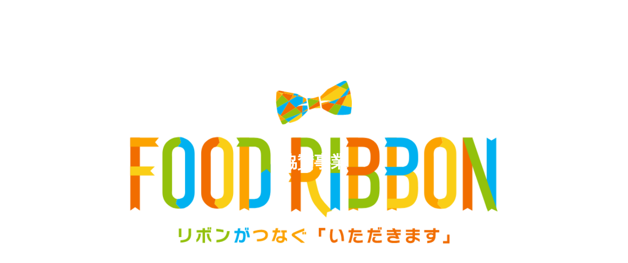

--- FILE ---
content_type: text/html; charset=UTF-8
request_url: https://longspoon.net/event_category/%E5%8D%94%E8%B3%9B%E4%BA%8B%E6%A5%AD/
body_size: 6324
content:
<!DOCTYPE html><html class="pc" dir="ltr" lang="ja" prefix="og: https://ogp.me/ns#"><head>
<script async src="https://www.googletagmanager.com/gtag/js?id=UA-231767077-1"></script>
<script>window.dataLayer=window.dataLayer||[];function gtag(){dataLayer.push(arguments);}
gtag('js',new Date());gtag('config','UA-231767077-1');</script><meta charset="UTF-8">
<!--[if IE]><meta http-equiv="X-UA-Compatible" content="IE=edge"><![endif]--><meta name="viewport" content="width=device-width"><title>協賛事業 - FOODRIBBON</title><meta name="description" content="〜リボンがつなぐ「いただきます」〜"><link rel="pingback" href="https://longspoon.net/xmlrpc.php"><link rel="shortcut icon" href="https://longspoon.net/wp-content/uploads/2022/12/Untitled-design-23.png"><meta name="robots" content="max-image-preview:large" /><link rel="canonical" href="https://longspoon.net/event_category/%e5%8d%94%e8%b3%9b%e4%ba%8b%e6%a5%ad/" /><meta name="generator" content="All in One SEO (AIOSEO) 4.9.3" />
<script type="application/ld+json" class="aioseo-schema">{"@context":"https:\/\/schema.org","@graph":[{"@type":"BreadcrumbList","@id":"https:\/\/longspoon.net\/event_category\/%E5%8D%94%E8%B3%9B%E4%BA%8B%E6%A5%AD\/#breadcrumblist","itemListElement":[{"@type":"ListItem","@id":"https:\/\/longspoon.net#listItem","position":1,"name":"\u30db\u30fc\u30e0","item":"https:\/\/longspoon.net","nextItem":{"@type":"ListItem","@id":"https:\/\/longspoon.net\/event_category\/%e5%8d%94%e8%b3%9b%e4%ba%8b%e6%a5%ad\/#listItem","name":"\u5354\u8cdb\u4e8b\u696d"}},{"@type":"ListItem","@id":"https:\/\/longspoon.net\/event_category\/%e5%8d%94%e8%b3%9b%e4%ba%8b%e6%a5%ad\/#listItem","position":2,"name":"\u5354\u8cdb\u4e8b\u696d","previousItem":{"@type":"ListItem","@id":"https:\/\/longspoon.net#listItem","name":"\u30db\u30fc\u30e0"}}]},{"@type":"CollectionPage","@id":"https:\/\/longspoon.net\/event_category\/%E5%8D%94%E8%B3%9B%E4%BA%8B%E6%A5%AD\/#collectionpage","url":"https:\/\/longspoon.net\/event_category\/%E5%8D%94%E8%B3%9B%E4%BA%8B%E6%A5%AD\/","name":"\u5354\u8cdb\u4e8b\u696d - FOODRIBBON","inLanguage":"ja","isPartOf":{"@id":"https:\/\/longspoon.net\/#website"},"breadcrumb":{"@id":"https:\/\/longspoon.net\/event_category\/%E5%8D%94%E8%B3%9B%E4%BA%8B%E6%A5%AD\/#breadcrumblist"}},{"@type":"Organization","@id":"https:\/\/longspoon.net\/#organization","name":"\u5922\u98df\u5802","description":"\u301c\u30ea\u30dc\u30f3\u304c\u3064\u306a\u3050\u300c\u3044\u305f\u3060\u304d\u307e\u3059\u300d\u301c","url":"https:\/\/longspoon.net\/"},{"@type":"WebSite","@id":"https:\/\/longspoon.net\/#website","url":"https:\/\/longspoon.net\/","name":"\u30d5\u30fc\u30c9\u30ea\u30dc\u30f3","description":"\u301c\u30ea\u30dc\u30f3\u304c\u3064\u306a\u3050\u300c\u3044\u305f\u3060\u304d\u307e\u3059\u300d\u301c","inLanguage":"ja","publisher":{"@id":"https:\/\/longspoon.net\/#organization"}}]}</script><link rel="alternate" type="application/rss+xml" title="FOODRIBBON &raquo; フィード" href="https://longspoon.net/feed/" /><link rel="alternate" type="application/rss+xml" title="FOODRIBBON &raquo; コメントフィード" href="https://longspoon.net/comments/feed/" /><link rel="alternate" type="application/rss+xml" title="FOODRIBBON &raquo; 協賛事業 イベントカテゴリー のフィード" href="https://longspoon.net/event_category/%e5%8d%94%e8%b3%9b%e4%ba%8b%e6%a5%ad/feed/" /><link rel="stylesheet" href="https://longspoon.net/wp-content/cache/tcd/common.css" type="text/css" media="all">
<script type="text/javascript" src="https://longspoon.net/wp-includes/js/jquery/jquery.min.js?ver=3.7.1" id="jquery-core-js"></script>
<script type="text/javascript" src="https://longspoon.net/wp-includes/js/jquery/jquery-migrate.min.js?ver=3.4.1" id="jquery-migrate-js"></script><link rel="https://api.w.org/" href="https://longspoon.net/wp-json/" /><link rel="stylesheet" media="screen and (max-width:1151px)" href="https://longspoon.net/wp-content/themes/drop_tcd087/css/footer-bar.css?ver=1.2.3"><script src="https://longspoon.net/wp-content/themes/drop_tcd087/js/jquery.easing.1.4.js?ver=1.2.3"></script>
<script src="https://longspoon.net/wp-content/themes/drop_tcd087/js/jscript.js?ver=1.2.3"></script>
<script src="https://longspoon.net/wp-content/themes/drop_tcd087/js/jquery.cookie.min.js?ver=1.2.3"></script>
<script src="https://longspoon.net/wp-content/themes/drop_tcd087/js/comment.js?ver=1.2.3"></script>
<script src="https://longspoon.net/wp-content/themes/drop_tcd087/js/parallax.js?ver=1.2.3"></script><script src="https://longspoon.net/wp-content/themes/drop_tcd087/js/simplebar.min.js?ver=1.2.3"></script><script src="https://longspoon.net/wp-content/themes/drop_tcd087/js/header_fix.js?ver=1.2.3"></script>
<script src="https://longspoon.net/wp-content/themes/drop_tcd087/js/header_fix_mobile.js?ver=1.2.3"></script><style>#page_header .headline{color:#fff}#page_header .desc{color:#fff}#archive_interview_list .catch{font-size:18px}.review_list_type2 .item{background:#fafafa}@media screen and (max-width:1050px){#archive_interview_list .catch{font-size:15px}}#site_loader_overlay.active #site_loader_animation{opacity:0;-webkit-transition:all 1s cubic-bezier(.22,1,.36,1) 0s;transition:all 1s cubic-bezier(.22,1,.36,1) 0s}#site_loader_logo_inner .message{font-size:16px;color:#000}#site_loader_logo_inner i{background:#000}@media screen and (max-width:750px){#site_loader_logo_inner .message{font-size:14px}}</style>
<script type="text/javascript">jQuery(document).ready(function($){$("#header").hover(function(){$(this).addClass("active");},function(){$(this).removeClass("active");});$("#global_menu li").hover(function(){if($(this).hasClass('menu-item-has-children')){$(">ul:not(:animated)",this).slideDown("fast");$(this).addClass("active");}},function(){if($(this).hasClass('menu-item-has-children')){$(">ul",this).slideUp("fast");$(this).removeClass("active");}});});</script><script>!function(f,b,e,v,n,t,s)
{if(f.fbq)return;n=f.fbq=function(){n.callMethod?n.callMethod.apply(n,arguments):n.queue.push(arguments)};if(!f._fbq)f._fbq=n;n.push=n;n.loaded=!0;n.version='2.0';n.queue=[];t=b.createElement(e);t.async=!0;t.src=v;s=b.getElementsByTagName(e)[0];s.parentNode.insertBefore(t,s)}(window,document,'script','https://connect.facebook.net/en_US/fbevents.js');fbq('init','563631934740742');fbq('track','PageView');</script>
<noscript><img height="1" width="1" style="display:none"
src="https://www.facebook.com/tr?id=563631934740742&ev=PageView&noscript=1"
/></noscript><link rel="icon" href="https://longspoon.net/wp-content/uploads/2022/05/cropped-F08836E8-E2F3-4E94-9FC4-AA410549A688_1_102_o-32x32.jpeg" sizes="32x32" /><link rel="icon" href="https://longspoon.net/wp-content/uploads/2022/05/cropped-F08836E8-E2F3-4E94-9FC4-AA410549A688_1_102_o-192x192.jpeg" sizes="192x192" /><link rel="apple-touch-icon" href="https://longspoon.net/wp-content/uploads/2022/05/cropped-F08836E8-E2F3-4E94-9FC4-AA410549A688_1_102_o-180x180.jpeg" /><meta name="msapplication-TileImage" content="https://longspoon.net/wp-content/uploads/2022/05/cropped-F08836E8-E2F3-4E94-9FC4-AA410549A688_1_102_o-270x270.jpeg" /></head><body id="body" class="archive tax-interview_category term-28 wp-theme-drop_tcd087 menu_type2 no_page_nav use_header_fix use_mobile_header_fix">
<div id="container"><header id="header"><div id="header_logo"><p class="logo">
<a href="https://longspoon.net/" title="FOODRIBBON">
<span class="logo_text">FOODRIBBON</span>
</a></p></div><div id="header_search"><div id="header_search_button"></div><form role="search" method="get" id="header_searchform" action="https://longspoon.net"><div class="input_area"><input type="text" value="" id="header_search_input" name="s" autocomplete="off"></div><div class="button"><label for="header_search_button"></label><input type="submit" id="header_search_button" value=""></div></form></div>
<a class="global_menu_button" href="#"><span></span><span></span><span></span></a><nav id="global_menu"><ul id="menu-%e3%82%b5%e3%83%b3%e3%83%97%e3%83%ab%e3%83%a1%e3%83%8b%e3%83%a5%e3%83%bc" class="menu"><li id="menu-item-1273" class="menu-item menu-item-type-custom menu-item-object-custom menu-item-has-children menu-item-1273 "><a>フードリボンについて</a><ul class="sub-menu"><li id="menu-item-237" class="menu-item menu-item-type-post_type menu-item-object-page menu-item-237 "><a href="https://longspoon.net/foodribbon/">フードリボンとは？</a></li><li id="menu-item-977" class="menu-item menu-item-type-custom menu-item-object-custom menu-item-977 "><a href="https://www.gurutto-mama-yokohama.com/detail/767/freepage-1.html">フードリボン店一覧</a></li><li id="menu-item-1102" class="menu-item menu-item-type-custom menu-item-object-custom menu-item-1102 current-menu-item"><a href="https://longspoon.net/event/">イベント情報</a></li><li id="menu-item-1269" class="menu-item menu-item-type-post_type menu-item-object-page menu-item-1269 "><a href="https://longspoon.net/supporters/">ご支援企業・団体・事業</a></li><li id="menu-item-1883" class="menu-item menu-item-type-post_type menu-item-object-page menu-item-1883 "><a href="https://longspoon.net/teikeijichitai/">提携自治体</a></li></ul></li><li id="menu-item-1274" class="menu-item menu-item-type-custom menu-item-object-custom menu-item-has-children menu-item-1274 "><a>支援・参加の方法</a><ul class="sub-menu"><li id="menu-item-292" class="menu-item menu-item-type-post_type menu-item-object-page menu-item-has-children menu-item-292 "><a href="https://longspoon.net/partners/">飲食店の方へ</a><ul class="sub-menu"><li id="menu-item-1554" class="menu-item menu-item-type-custom menu-item-object-custom menu-item-1554 "><a href="https://forms.gle/9cfZP6MZY5T5pGuw5">飲食店向けオンライン説明会</a></li></ul></li><li id="menu-item-1377" class="menu-item menu-item-type-custom menu-item-object-custom menu-item-has-children menu-item-1377 "><a>法人の方へ</a><ul class="sub-menu"><li id="menu-item-1378" class="menu-item menu-item-type-custom menu-item-object-custom menu-item-1378 "><a href="https://congrant.com/project/longspoon/5917">法人サポーター会員の申し込み</a></li><li id="menu-item-1050" class="menu-item menu-item-type-post_type menu-item-object-page menu-item-1050 "><a href="https://longspoon.net/company/">その他</a></li></ul></li><li id="menu-item-1023" class="menu-item menu-item-type-post_type menu-item-object-page menu-item-has-children menu-item-1023 "><a href="https://longspoon.net/donation-payments/">寄付で支援する</a><ul class="sub-menu"><li id="menu-item-1379" class="menu-item menu-item-type-custom menu-item-object-custom menu-item-1379 "><a href="https://congrant.com/project/longspoon/4990">個人サポーター会員になる！</a></li></ul></li><li id="menu-item-1051" class="menu-item menu-item-type-post_type menu-item-object-page menu-item-1051 "><a href="https://longspoon.net/producer/">生産者の方へ</a></li><li id="menu-item-1056" class="menu-item menu-item-type-post_type menu-item-object-page menu-item-1056 "><a href="https://longspoon.net/support-restaurants/">フードリボン店を利用する</a></li><li id="menu-item-1022" class="menu-item menu-item-type-post_type menu-item-object-page menu-item-1022 "><a href="https://longspoon.net/lecture/">講演会を主催する</a></li><li id="menu-item-1954" class="menu-item menu-item-type-post_type menu-item-object-page menu-item-1954 "><a href="https://longspoon.net/public-relations-material/">フードリボンを広める</a></li></ul></li><li id="menu-item-1276" class="menu-item menu-item-type-custom menu-item-object-custom menu-item-has-children menu-item-1276 "><a>メディア</a><ul class="sub-menu"><li id="menu-item-300" class="menu-item menu-item-type-custom menu-item-object-custom menu-item-300 "><a href="https://www.facebook.com/groups/194507645825161">Facebook</a></li><li id="menu-item-984" class="menu-item menu-item-type-custom menu-item-object-custom menu-item-984 "><a href="https://note.com/foodribbon">note</a></li><li id="menu-item-1915" class="menu-item menu-item-type-custom menu-item-object-custom menu-item-1915 "><a href="https://line.me/ti/g2/iD7gQ5d_o4qeLOO60cnx8Y5hULgqqE9rJyP4IA?utm_source=invitation&#038;utm_medium=link_copy&#038;utm_campaign=default">LINEオープンチャット応援コミュニティ</a></li><li id="menu-item-1597" class="menu-item menu-item-type-post_type menu-item-object-page menu-item-1597 "><a href="https://longspoon.net/media1/">メディア掲載実績</a></li><li id="menu-item-1483" class="menu-item menu-item-type-post_type menu-item-object-page menu-item-1483 "><a href="https://longspoon.net/pressrelease/">プレスリリース</a></li></ul></li><li id="menu-item-1277" class="menu-item menu-item-type-custom menu-item-object-custom menu-item-has-children menu-item-1277 "><a>団体紹介</a><ul class="sub-menu"><li id="menu-item-979" class="menu-item menu-item-type-post_type menu-item-object-page menu-item-979 "><a href="https://longspoon.net/aboutus/">ロングスプーン協会</a></li><li id="menu-item-1268" class="menu-item menu-item-type-post_type menu-item-object-page menu-item-1268 "><a href="https://longspoon.net/supporters/">ご支援企業・団体・事業</a></li><li id="menu-item-960" class="menu-item menu-item-type-post_type menu-item-object-page menu-item-960 "><a href="https://longspoon.net/info/">情報開示</a></li><li id="menu-item-978" class="menu-item menu-item-type-post_type menu-item-object-page menu-item-privacy-policy menu-item-978 "><a rel="privacy-policy" href="https://longspoon.net/privacy-policy/">プライバシーポリシー</a></li></ul></li><li id="menu-item-1278" class="menu-item menu-item-type-custom menu-item-object-custom menu-item-has-children menu-item-1278 "><a>お問い合わせ</a><ul class="sub-menu"><li id="menu-item-981" class="menu-item menu-item-type-post_type menu-item-object-page menu-item-981 "><a href="https://longspoon.net/contacts/">各種お問い合わせ</a></li><li id="menu-item-536" class="menu-item menu-item-type-post_type menu-item-object-page menu-item-536 "><a href="https://longspoon.net/lecture/">講演依頼</a></li><li id="menu-item-980" class="menu-item menu-item-type-custom menu-item-object-custom menu-item-980 "><a href="https://longspoon.net/faq/">FAQ</a></li><li id="menu-item-1130" class="menu-item menu-item-type-post_type menu-item-object-page menu-item-1130 "><a href="https://longspoon.net/material/">資料請求</a></li></ul></li><li id="menu-item-1279" class="menu-item menu-item-type-custom menu-item-object-custom menu-item-has-children menu-item-1279 "><a href="https://longspoon.net/donation-payments/">寄付</a><ul class="sub-menu"><li id="menu-item-1072" class="menu-item menu-item-type-post_type menu-item-object-page menu-item-1072 "><a href="https://longspoon.net/individuals/">個人の方へ</a></li><li id="menu-item-1057" class="menu-item menu-item-type-post_type menu-item-object-page menu-item-1057 "><a href="https://longspoon.net/company/">法人の方へ</a></li><li id="menu-item-1061" class="menu-item menu-item-type-post_type menu-item-object-page menu-item-1061 "><a href="https://longspoon.net/others/">事業者の方へ</a></li><li id="menu-item-686" class="menu-item menu-item-type-custom menu-item-object-custom menu-item-686 "><a href="https://congrant.com/project/longspoon/4990">サポーター会員になる！</a></li></ul></li><li id="menu-item-1987" class="menu-item menu-item-type-post_type menu-item-object-page menu-item-1987 "><a href="https://longspoon.net/labo/">未来共創ラボ</a></li></ul></nav></header><div id="page_header"><div id="page_header_inner"><h2 class="headline rich_font animate_item common_headline">協賛事業</h2></div><div id="bread_crumb"><ul class="clearfix" itemscope itemtype="http://schema.org/BreadcrumbList"><li itemprop="itemListElement" itemscope itemtype="http://schema.org/ListItem" class="home"><a itemprop="item" href="https://longspoon.net/"><span itemprop="name">ホーム</span></a><meta itemprop="position" content="1"></li><li itemprop="itemListElement" itemscope itemtype="http://schema.org/ListItem"><a itemprop="item" href="https://longspoon.net/event/"><span itemprop="name">イベント情報</span></a><meta itemprop="position" content="2"></li><li class="last" itemprop="itemListElement" itemscope itemtype="http://schema.org/ListItem"><span itemprop="name">協賛事業</span><meta itemprop="position" content="3"></li></ul></div><div class="bg_image pc" style="background:url(https://longspoon.net/wp-content/uploads/2022/12/Untitled-design-19-1.png) no-repeat center top; background-size:cover;"></div><div class="bg_image mobile" style="background:url(https://longspoon.net/wp-content/uploads/2022/12/Untitled-design-18.png) no-repeat center top; background-size:cover;"></div></div><div id="main_contents"><div id="archive_desc_area" class="inview_mobile"><h3 class="headline rich_font inview common_headline">イベント情報の一覧</h3></div><div id="archive_interview_list" class="inview"><article class="item"><p class="category"><a class="interview_cat_id28" href="https://longspoon.net/event_category/%e5%8d%94%e8%b3%9b%e4%ba%8b%e6%a5%ad/">協賛事業</a></p>
<a class="link animate_background" href="https://longspoon.net/event/20250729/"><div class="image_wrap"><div class="image" style="background:url(https://longspoon.net/wp-content/uploads/2025/06/S__1064361996-850x500.jpg) no-repeat center center; background-size:cover;"></div></div><div class="title_area"><h3 class="title"><span class="name">【店舗応援イベント】7/29（火） 大人の大学</span></h3></div>
</a></article><article class="item"><p class="category"><a class="interview_cat_id28" href="https://longspoon.net/event_category/%e5%8d%94%e8%b3%9b%e4%ba%8b%e6%a5%ad/">協賛事業</a></p>
<a class="link animate_background" href="https://longspoon.net/event/1111/"><div class="image_wrap"><div class="image" style="background:url(https://longspoon.net/wp-content/uploads/2022/12/Untitled-design-18.png) no-repeat center center; background-size:cover;"></div></div><div class="title_area"><h3 class="title"><span class="name">契約農家が大切に育てたお米を一粒残さず買い取り、子ども食堂へ届けたい！！</span></h3></div>
</a></article></div><div class="inview"></div></div><footer id="footer"><div id="footer_bottom"><div id="footer_logo"><h2 class="logo">
<a href="https://longspoon.net/" title="FOODRIBBON">
<img class="logo_image pc" src="https://longspoon.net/wp-content/uploads/2022/12/Untitled-design-20-1.png?1769383740" alt="FOODRIBBON" title="FOODRIBBON" width="250" height="100" />
<img class="logo_image mobile" src="https://longspoon.net/wp-content/uploads/2022/12/Untitled-design-20-1.png?1769383740" alt="FOODRIBBON" title="FOODRIBBON" width="250" height="100" />   </a></h2></div><p id="footer_message">〜リボンがつなぐ「いただきます」〜</p><ul id="footer_sns" class="sns_button_list clearfix"><li class="insta"><a href="https://www.instagram.com/food.ribbon/" rel="nofollow" target="_blank" title="Instagram"><span>Instagram</span></a></li><li class="twitter"><a href="https://twitter.com/food_ribbon" rel="nofollow" target="_blank" title="Twitter"><span>Twitter</span></a></li><li class="facebook"><a href="https://www.facebook.com/groups/194507645825161" rel="nofollow" target="_blank" title="Facebook"><span>Facebook</span></a></li><li class="youtube"><a href="https://www.youtube.com/channel/UCam2H9iwebmad6WPE9ls1Uw" rel="nofollow" target="_blank" title="Youtube"><span>Youtube</span></a></li><li class="contact"><a href="https://longspoon.net/contacts/" rel="nofollow" target="_blank" title="Contact"><span>Contact</span></a></li><li class="rss"><a href="https://longspoon.net/feed/" rel="nofollow" target="_blank" title="RSS"><span>RSS</span></a></li></ul></div><p id="copyright">Copyright © 2021 ロングスプーン協会</p></footer><div id="return_top">
<a href="#body"><span>TOP</span></a></div></div><div id="drawer_menu"><nav><ul id="mobile_menu" class="menu"><li class="menu-item menu-item-type-custom menu-item-object-custom menu-item-has-children menu-item-1273 "><a>フードリボンについて</a><ul class="sub-menu"><li class="menu-item menu-item-type-post_type menu-item-object-page menu-item-237 "><a href="https://longspoon.net/foodribbon/">フードリボンとは？</a></li><li class="menu-item menu-item-type-custom menu-item-object-custom menu-item-977 "><a href="https://www.gurutto-mama-yokohama.com/detail/767/freepage-1.html">フードリボン店一覧</a></li><li class="menu-item menu-item-type-custom menu-item-object-custom menu-item-1102 current-menu-item"><a href="https://longspoon.net/event/">イベント情報</a></li><li class="menu-item menu-item-type-post_type menu-item-object-page menu-item-1269 "><a href="https://longspoon.net/supporters/">ご支援企業・団体・事業</a></li><li class="menu-item menu-item-type-post_type menu-item-object-page menu-item-1883 "><a href="https://longspoon.net/teikeijichitai/">提携自治体</a></li></ul></li><li class="menu-item menu-item-type-custom menu-item-object-custom menu-item-has-children menu-item-1274 "><a>支援・参加の方法</a><ul class="sub-menu"><li class="menu-item menu-item-type-post_type menu-item-object-page menu-item-has-children menu-item-292 "><a href="https://longspoon.net/partners/">飲食店の方へ</a><ul class="sub-menu"><li class="menu-item menu-item-type-custom menu-item-object-custom menu-item-1554 "><a href="https://forms.gle/9cfZP6MZY5T5pGuw5">飲食店向けオンライン説明会</a></li></ul></li><li class="menu-item menu-item-type-custom menu-item-object-custom menu-item-has-children menu-item-1377 "><a>法人の方へ</a><ul class="sub-menu"><li class="menu-item menu-item-type-custom menu-item-object-custom menu-item-1378 "><a href="https://congrant.com/project/longspoon/5917">法人サポーター会員の申し込み</a></li><li class="menu-item menu-item-type-post_type menu-item-object-page menu-item-1050 "><a href="https://longspoon.net/company/">その他</a></li></ul></li><li class="menu-item menu-item-type-post_type menu-item-object-page menu-item-has-children menu-item-1023 "><a href="https://longspoon.net/donation-payments/">寄付で支援する</a><ul class="sub-menu"><li class="menu-item menu-item-type-custom menu-item-object-custom menu-item-1379 "><a href="https://congrant.com/project/longspoon/4990">個人サポーター会員になる！</a></li></ul></li><li class="menu-item menu-item-type-post_type menu-item-object-page menu-item-1051 "><a href="https://longspoon.net/producer/">生産者の方へ</a></li><li class="menu-item menu-item-type-post_type menu-item-object-page menu-item-1056 "><a href="https://longspoon.net/support-restaurants/">フードリボン店を利用する</a></li><li class="menu-item menu-item-type-post_type menu-item-object-page menu-item-1022 "><a href="https://longspoon.net/lecture/">講演会を主催する</a></li><li class="menu-item menu-item-type-post_type menu-item-object-page menu-item-1954 "><a href="https://longspoon.net/public-relations-material/">フードリボンを広める</a></li></ul></li><li class="menu-item menu-item-type-custom menu-item-object-custom menu-item-has-children menu-item-1276 "><a>メディア</a><ul class="sub-menu"><li class="menu-item menu-item-type-custom menu-item-object-custom menu-item-300 "><a href="https://www.facebook.com/groups/194507645825161">Facebook</a></li><li class="menu-item menu-item-type-custom menu-item-object-custom menu-item-984 "><a href="https://note.com/foodribbon">note</a></li><li class="menu-item menu-item-type-custom menu-item-object-custom menu-item-1915 "><a href="https://line.me/ti/g2/iD7gQ5d_o4qeLOO60cnx8Y5hULgqqE9rJyP4IA?utm_source=invitation&#038;utm_medium=link_copy&#038;utm_campaign=default">LINEオープンチャット応援コミュニティ</a></li><li class="menu-item menu-item-type-post_type menu-item-object-page menu-item-1597 "><a href="https://longspoon.net/media1/">メディア掲載実績</a></li><li class="menu-item menu-item-type-post_type menu-item-object-page menu-item-1483 "><a href="https://longspoon.net/pressrelease/">プレスリリース</a></li></ul></li><li class="menu-item menu-item-type-custom menu-item-object-custom menu-item-has-children menu-item-1277 "><a>団体紹介</a><ul class="sub-menu"><li class="menu-item menu-item-type-post_type menu-item-object-page menu-item-979 "><a href="https://longspoon.net/aboutus/">ロングスプーン協会</a></li><li class="menu-item menu-item-type-post_type menu-item-object-page menu-item-1268 "><a href="https://longspoon.net/supporters/">ご支援企業・団体・事業</a></li><li class="menu-item menu-item-type-post_type menu-item-object-page menu-item-960 "><a href="https://longspoon.net/info/">情報開示</a></li><li class="menu-item menu-item-type-post_type menu-item-object-page menu-item-privacy-policy menu-item-978 "><a rel="privacy-policy" href="https://longspoon.net/privacy-policy/">プライバシーポリシー</a></li></ul></li><li class="menu-item menu-item-type-custom menu-item-object-custom menu-item-has-children menu-item-1278 "><a>お問い合わせ</a><ul class="sub-menu"><li class="menu-item menu-item-type-post_type menu-item-object-page menu-item-981 "><a href="https://longspoon.net/contacts/">各種お問い合わせ</a></li><li class="menu-item menu-item-type-post_type menu-item-object-page menu-item-536 "><a href="https://longspoon.net/lecture/">講演依頼</a></li><li class="menu-item menu-item-type-custom menu-item-object-custom menu-item-980 "><a href="https://longspoon.net/faq/">FAQ</a></li><li class="menu-item menu-item-type-post_type menu-item-object-page menu-item-1130 "><a href="https://longspoon.net/material/">資料請求</a></li></ul></li><li class="menu-item menu-item-type-custom menu-item-object-custom menu-item-has-children menu-item-1279 "><a href="https://longspoon.net/donation-payments/">寄付</a><ul class="sub-menu"><li class="menu-item menu-item-type-post_type menu-item-object-page menu-item-1072 "><a href="https://longspoon.net/individuals/">個人の方へ</a></li><li class="menu-item menu-item-type-post_type menu-item-object-page menu-item-1057 "><a href="https://longspoon.net/company/">法人の方へ</a></li><li class="menu-item menu-item-type-post_type menu-item-object-page menu-item-1061 "><a href="https://longspoon.net/others/">事業者の方へ</a></li><li class="menu-item menu-item-type-custom menu-item-object-custom menu-item-686 "><a href="https://congrant.com/project/longspoon/4990">サポーター会員になる！</a></li></ul></li><li class="menu-item menu-item-type-post_type menu-item-object-page menu-item-1987 "><a href="https://longspoon.net/labo/">未来共創ラボ</a></li></ul></nav><div id="footer_search"><form role="search" method="get" id="footer_searchform" action="https://longspoon.net"><div class="input_area"><input type="text" value="" id="footer_search_input" name="s" autocomplete="off"></div><div class="button"><label for="footer_search_button"></label><input type="submit" id="footer_search_button" value=""></div></form></div><div id="mobile_banner"></div></div><script>jQuery(document).ready(function($){$("#page_header .bg_image").addClass('animate');$("#page_header .animate_item").each(function(i){$(this).delay(i*700).queue(function(next){$(this).addClass('animate');next();});});$(window).on('scroll load',function(i){var scTop=$(this).scrollTop();var scBottom=scTop+$(this).height();$('.inview').each(function(i){var thisPos=$(this).offset().top+100;if(thisPos<scBottom){$(this).addClass('animate');}});$('.inview_mobile').each(function(i){var thisPos=$(this).offset().top;if(thisPos<scBottom){$(this).addClass('animate_mobile');}});$('.inview_group').each(function(i){var thisPos=$(this).offset().top+100;if(thisPos<scBottom){$(".animate_item",this).each(function(i){$(this).delay(i*700).queue(function(next){$(this).addClass('animate');next();});});}});});});</script><script type="speculationrules">{"prefetch":[{"source":"document","where":{"and":[{"href_matches":"/*"},{"not":{"href_matches":["/wp-*.php","/wp-admin/*","/wp-content/uploads/*","/wp-content/*","/wp-content/plugins/*","/wp-content/themes/drop_tcd087/*","/*\\?(.+)"]}},{"not":{"selector_matches":"a[rel~=\"nofollow\"]"}},{"not":{"selector_matches":".no-prefetch, .no-prefetch a"}}]},"eagerness":"conservative"}]}</script>
<script type="text/javascript" src="https://longspoon.net/wp-content/themes/drop_tcd087/js/jquery.inview.min.js?ver=1.2.3" id="drop-inview-js"></script>
<script type="text/javascript" id="drop-cta-js-extra">var tcd_cta={"admin_url":"https://longspoon.net/wp-admin/admin-ajax.php","ajax_nonce":"cf0c171ce0"};</script>
<script type="text/javascript" src="https://longspoon.net/wp-content/themes/drop_tcd087/admin/js/cta.js?ver=1.2.3" id="drop-cta-js"></script>
<script type="text/javascript" src="https://longspoon.net/wp-content/themes/drop_tcd087/js/footer-cta.js?ver=1.2.3" id="drop-footer-cta-js"></script>
<script type="text/javascript" id="drop-admin-footer-cta-js-extra">var tcd_footer_cta={"admin_url":"https://longspoon.net/wp-admin/admin-ajax.php","ajax_nonce":"1e4eba985b"};</script>
<script type="text/javascript" src="https://longspoon.net/wp-content/themes/drop_tcd087/admin/js/footer-cta.js?ver=1.2.3" id="drop-admin-footer-cta-js"></script></body></html>

--- FILE ---
content_type: text/css
request_url: https://longspoon.net/wp-content/cache/tcd/common.css
body_size: 36230
content:
img:is([sizes=auto i],[sizes^="auto," i]){contain-intrinsic-size:3000px 1500px}@font-face{font-family:'design_plus';src:url(https://longspoon.net/wp-content/themes/drop_tcd087/fonts/design_plus.eot?v=1.2);src:url(https://longspoon.net/wp-content/themes/drop_tcd087/fonts/design_plus.eot?v=1.2#iefix) format('embedded-opentype'),url(https://longspoon.net/wp-content/themes/drop_tcd087/fonts/design_plus.woff?v=1.2) format('woff'),url(https://longspoon.net/wp-content/themes/drop_tcd087/fonts/design_plus.ttf?v=1.2) format('truetype'),url(https://longspoon.net/wp-content/themes/drop_tcd087/fonts/design_plus.svg?v=1.2#design_plus) format('svg');font-weight:400;font-style:normal}@font-face{font-family:'footer_bar';src:url(https://longspoon.net/wp-content/themes/drop_tcd087/fonts/footer_bar.eot?v=1.2);src:url(https://longspoon.net/wp-content/themes/drop_tcd087/fonts/footer_bar.eot?v=1.2#iefix) format('embedded-opentype'),url(https://longspoon.net/wp-content/themes/drop_tcd087/fonts/footer_bar.woff?v=1.2) format('woff'),url(https://longspoon.net/wp-content/themes/drop_tcd087/fonts/footer_bar.ttf?v=1.2) format('truetype'),url(https://longspoon.net/wp-content/themes/drop_tcd087/fonts/footer_bar.svg?v=1.2#footer_bar) format('svg');font-weight:400;font-style:normal}html,body,div,span,applet,object,iframe,h1,h2,h3,h4,h5,h6,p,blockquote,pre,a,abbr,acronym,address,big,cite,code,del,dfn,em,img,ins,kbd,q,s,samp,small,strike,strong,sub,sup,tt,var,b,u,i,center,dl,dt,dd,ol,ul,li,fieldset,form,label,legend,table,caption,tbody,tfoot,thead,tr,th,td,article,aside,canvas,details,embed,figure,figcaption,footer,header,hgroup,menu,nav,output,ruby,section,summary,time,mark,audio,video{margin:0;padding:0;border:0;outline:0;font-size:100%;vertical-align:baseline}article,aside,details,figcaption,figure,footer,header,hgroup,menu,nav,section{display:block}html{overflow-y:scroll;-webkit-text-size-adjust:100%}ul,ol{list-style:none}blockquote,q{quotes:none}blockquote:before,blockquote:after,q:before,q:after{content:'';content:none}a:focus{outline:none}ins{text-decoration:none}mark{font-style:italic;font-weight:700}del{text-decoration:line-through}abbr[title],dfn[title]{border-bottom:1px dotted;cursor:help}table{border-collapse:collapse;border-spacing:0;width:100%}hr{display:block;height:1px;border:0;border-top:1px solid #ccc;margin:1em 0;padding:0}button,input,select,textarea{outline:0;-webkit-box-sizing:border-box;box-sizing:border-box;font-size:100%}input,textarea{background-image:-webkit-linear-gradient(hsla(0,0%,100%,0),hsla(0,0%,100%,0));-webkit-appearance:none;border-radius:0}input[type=checkbox]{-webkit-appearance:checkbox}input[type=radio]{-webkit-appearance:radio}button::-moz-focus-inner,input::-moz-focus-inner{border:0;padding:0}iframe{max-width:100%}.clearfix:after{display:block;clear:both;content:""}body{font-family:Arial,sans-serif;font-size:14px;line-height:1;width:100%;position:relative;-webkit-font-smoothing:antialiased}.pc body.admin-bar{padding-top:32px}a{text-decoration:none}a,a:before,a:after,input{-webkit-transition-property:background-color,color;-webkit-transition-duration:.2s;-webkit-transition-timing-function:ease;transition-property:background-color,color;transition-duration:.2s;transition-timing-function:ease}.clear{clear:both}.hide{display:none}.post_content{word-wrap:break-word}#container{position:relative;height:100%}body.menu_type1 #container{width:calc(100% - 70px);margin-left:70px}#main_contents{width:850px;margin:0 auto;padding:120px 0 150px}body.menu_type1.hide_global_menu #container{width:auto;margin-left:0}.design_button{text-align:center;z-index:10;position:relative}.design_button a{display:inline-block;min-width:300px;max-width:100%;height:60px;line-height:60px;font-size:16px;padding:0 20px;position:relative;overflow:hidden;z-index:3;-webkit-box-sizing:border-box;box-sizing:border-box;-webkit-transition:all .35s ease;transition:all .35s ease}.design_button.shape_type1 a{border-radius:60px;font-weight:600}.design_button.type2 a span{z-index:3;position:relative}.design_button.type2 a:before{opacity:1;content:'';display:block;width:100%;height:100%;top:0;left:0;position:absolute;z-index:2;-webkit-transition:all .3s ease 0s;transition:all .3s ease 0s}.design_button.type2 a:after{content:'';display:block;width:100%;height:100%;top:0;left:0;position:absolute;z-index:1}.design_button.type2 a:hover:before{opacity:0}.design_button.type3 a,.design_button.type4 a{border:1px solid #fff}.design_button.type3 a:before,.design_button.type4 a:before{content:'';display:block;width:100%;height:calc(100% + 2px);position:absolute;top:-1px;left:-100%;z-index:-1;-webkit-transition:all .5s cubic-bezier(.22,1,.36,1) 0s;transition:all .5s cubic-bezier(.22,1,.36,1) 0s}.design_button.type4 a:before{transform:skewX(45deg);width:calc(100% + 70px);left:calc(-100% - 70px);transform-origin:bottom left}.design_button.type3 a:hover:before{left:0}.design_button.type4 a:hover:before{left:0}.design_button.quick_tag_ver{margin:0 0 40px}.banner_content{width:100%;height:600px;position:relative;overflow:hidden}.banner_content .bg_image{width:100%;height:100%;position:absolute;top:0;left:0;z-index:1}.banner_content .bg_image.mobile{display:none}.banner_content .overlay{width:100%;height:100%;position:absolute;top:0;left:0;z-index:2}.banner_content_inner{width:850px;margin:0 auto;z-index:3;position:relative;text-align:center;top:50%;-ms-transform:translateY(-50%);-webkit-transform:translateY(-50%);transform:translateY(-50%)}.banner_content .catch{line-height:1.5;font-weight:600}.banner_content .desc{line-height:2.4;margin:20px 0 0}.banner_content .design_button{margin-top:30px}.banner_content .inview{opacity:0;position:relative;top:40px;-webkit-transition:all 1.3s cubic-bezier(.165,.84,.44,1) .3s,opacity 1.3s cubic-bezier(.165,.84,.44,1) .3s;transition:all 1.3s cubic-bezier(.165,.84,.44,1) .3s,opacity 1.3s cubic-bezier(.165,.84,.44,1) .3s}html.pc .banner_content .inview.animate{opacity:1;top:0}.banner_content .bg_image[data-parallax-image]{transition:none}.banner_content .bg_image.parallax-ready[data-parallax-image]{transition-property:background-position;transition-duration:1s;transition-timing-function:cubic-bezier(0,.33,.07,1.03)}.common_headline{font-weight:600 !important}.plan_content_inner{margin:0 auto;padding:110px 0 0}.plan_content:last-of-type .plan_content_inner{padding-bottom:150px}.plan_content .headline{margin:0 0 50px;font-weight:600;line-height:1.5;text-align:center}.plan_area{height:550px;display:-webkit-box;display:-ms-flexbox;display:-webkit-flex;display:flex;-ms-flex-wrap:wrap;-webkit-flex-wrap:wrap;flex-wrap:wrap}.plan_content .plan_area .item{width:50%;height:100%;position:relative;background:#fff;-webkit-box-sizing:border-box;box-sizing:border-box}.plan_area .item.left{border-radius:30px 0 0 30px;overflow:hidden}.plan_area .item.right{border:1px solid #ddd;border-left:none;border-radius:0 30px 30px 0}.plan_area .plan_headline{font-size:14px;background:#000;color:#fff;height:50px;line-height:50px;min-width:160px;text-align:center;display:inline;position:absolute;top:0;z-index:3;left:50%;-ms-transform:translateX(-50%);-webkit-transform:translateX(-50%);transform:translateX(-50%)}.plan_area .plan_catch{color:#fff;font-size:22px;font-weight:600;line-height:1.5;text-align:center}.plan_area .plan_desc{color:#fff;line-height:2.4;margin-top:18px}.plan_area .content{position:absolute;z-index:3;width:100%;padding:0 60px;top:50%;-ms-transform:translateY(-50%);-webkit-transform:translateY(-50%);transform:translateY(-50%);-webkit-box-sizing:border-box;box-sizing:border-box}.plan_area .bg_image{width:100%;height:100%;position:absolute;top:0;left:0;z-index:1}.plan_area .bg_image.mobile{display:none}.plan_area .overlay{width:100%;height:100%;position:absolute;top:0;left:0;z-index:2}.plan_area .check_point{position:absolute !important;z-index:3;width:100%;padding:0 60px;top:50% !important;-ms-transform:translateY(-50%);-webkit-transform:translateY(-50%);transform:translateY(-50%);-webkit-box-sizing:border-box;box-sizing:border-box}.plan_area .check_point li{position:relative;padding-left:30px;margin:0;line-height:2.4}.plan_area .check_point li:before{content:'\e876';font-family:'design_plus';color:#000;display:block;position:absolute;left:0;top:1px;-webkit-font-smoothing:antialiased;-moz-osx-font-smoothing:grayscale;-webkit-transition:all .2s ease;transition:all .2s ease}.plan_content .desc{margin:50px 0 -10px;line-height:2.4}.plan_content .design_button{margin-top:60px}.plan_content .right .recommend{width:140px;height:140px;position:absolute !important;right:-55px;top:-55px !important;transform:rotate(-15deg)}.plan_content .right .recommend_inner{width:100%;height:100%;border-radius:100%;background:#000;color:#fff;position:relative;-webkit-animation:3s circle_loop linear infinite}.plan_content .right .recommend p{position:absolute;width:100%;padding:0 30px;text-align:center;line-height:1.5;font-weight:600;top:50%;-ms-transform:translateY(-50%);-webkit-transform:translateY(-50%);transform:translateY(-50%);-webkit-box-sizing:border-box;box-sizing:border-box}#plan_nav{border-bottom:1px solid #ddd;-webkit-box-sizing:border-box;box-sizing:border-box}#plan_nav_inner{margin:0 auto;height:70px;border-right:1px solid #ddd;display:-webkit-box;display:-ms-flexbox;display:-webkit-flex;display:flex;-ms-flex-wrap:wrap;-webkit-flex-wrap:wrap;flex-wrap:wrap}#plan_nav_inner .item{height:100%;display:block;border-left:1px solid #ddd;-ms-flex:1 1 0%;-webkit-flex:1 1 0%;flex:1 1 0%;text-align:center;position:relative;-webkit-box-sizing:border-box;box-sizing:border-box}#plan_nav_inner .item .title{position:absolute;width:100%;left:0;padding:0 30px;font-size:16px;font-weight:600;top:50%;-ms-transform:translateY(-50%);-webkit-transform:translateY(-50%);transform:translateY(-50%);-webkit-box-sizing:border-box;box-sizing:border-box}#plan_nav_inner .item .recommend{width:50px;height:50px;line-height:50px;border-radius:50px;font-size:10px;background:#000;color:#fff;position:absolute;left:15px;top:11px}.plan_free.type2 .plan_content_inner{width:auto !important}.plan_free .headline{margin-bottom:30px}.plan_free .desc{margin:-10px 0 0}.plan_table{font-size:14px}.plan_table .headline{width:214px !important;font-size:14px !important;font-weight:600}.plan_table .headline.green{background:#006800;border-color:#006800;color:#fff}.plan_table .headline.blue{background:#005170;border-color:#005170;color:#fff}.plan_table .headline.red{background:#9f0000;border-color:#9f0000;color:#fff}.plan_table td{text-align:center}.plan_table .check{position:relative}.plan_table .check span{display:none}.plan_table .check:before{content:'\e876';font-family:'design_plus';color:#000;font-size:16px;display:block;-webkit-font-smoothing:antialiased;-moz-osx-font-smoothing:grayscale;-webkit-transition:all .2s ease;transition:all .2s ease}.plan_table .check.green:before{color:#360}.plan_table .check.blue:before{color:#00468c}.plan_table .check.red:before{color:#d90000}#plan_table2{display:none}html.pc .plan_content .inview{opacity:0;position:relative;top:40px;-webkit-transition:all 1.3s cubic-bezier(.165,.84,.44,1) .3s,opacity 1.3s cubic-bezier(.165,.84,.44,1) .3s;transition:all 1.3s cubic-bezier(.165,.84,.44,1) .3s,opacity 1.3s cubic-bezier(.165,.84,.44,1) .3s}html.pc .plan_content .inview.animate{opacity:1;top:0}html.pc .plan_content .check_point.inview,.html.pc .plan_content .right .recommend.inview{margin-top:40px}html.pc .plan_content .check_point.inview.animate,html.pc .plan_content .right .recommend.inview.animate{margin-top:0}.lp_content{position:relative}.lp_content_inner{width:850px;margin:0 auto}.lp_content.show_border .lp_content_inner{border-bottom:1px solid #ddd}.layer_image_content{height:600px;position:relative;overflow:hidden}.layer_image_content .bg_image{width:100%;height:100%;position:absolute;top:0;left:0;z-index:1}.layer_image_content .bg_image.mobile{display:none}.layer_image_content .overlay{width:100%;height:100%;position:absolute;top:0;left:0;z-index:2}.layer_image_content .lp_content_inner{height:100%;position:relative;z-index:5;margin:0 auto;display:-webkit-box;display:-ms-flexbox;display:-webkit-flex;display:flex;-ms-flex-wrap:wrap;-webkit-flex-wrap:wrap;flex-wrap:wrap}.layer_image_content.text_layout_type1 .lp_content_inner{padding-left:50px;-ms-justify-content:flex-start;-webkit-justify-content:flex-start;justify-content:flex-start}.layer_image_content.text_layout_type2 .lp_content_inner{-ms-justify-content:center;-webkit-justify-content:center;justify-content:center}.layer_image_content.text_layout_type3 .lp_content_inner{padding-right:50px;-ms-justify-content:flex-end;-webkit-justify-content:flex-end;justify-content:flex-end}.layer_image_content.text_layout2_type1 .lp_content_inner{padding-top:50px;-ms-align-items:flex-start;-webkit-align-items:flex-start;align-items:flex-start}.layer_image_content.text_layout2_type2 .lp_content_inner{-ms-align-items:center;-webkit-align-items:center;align-items:center}.layer_image_content.text_layout2_type3 .lp_content_inner{padding-bottom:50px;-ms-align-items:flex-end;-webkit-align-items:flex-end;align-items:flex-end}.layer_image_content .catch{line-height:1.6;font-weight:600}.layer_image_content.catch_layout_left .catch{text-align:left}.layer_image_content.catch_layout_center .catch{text-align:center}.layer_image_content.catch_layout_right .catch{text-align:right}.layer_image_content .desc{margin:20px 0 0}.layer_image_content .desc p{line-height:2.4}.layer_image_content .desc p.mobile{display:none}.layer_image_content .design_button{z-index:10;margin-top:30px}.layer_image_content .layer_image{z-index:3;position:absolute;top:0;left:0;width:100%;height:100%;display:-webkit-box;display:-ms-flexbox;display:-webkit-flex;display:flex;-ms-flex-wrap:wrap;-webkit-flex-wrap:wrap;flex-wrap:wrap}.layer_image_content .layer_image img{display:block;position:relative}.layer_image_content .layer_image img.mobile{display:none}.layer_image_content.image_layout_type1 .layer_image{-ms-justify-content:flex-start;-webkit-justify-content:flex-start;justify-content:flex-start}.layer_image_content.image_layout_type2 .layer_image{-ms-justify-content:center;-webkit-justify-content:center;justify-content:center}.layer_image_content.image_layout_type3 .layer_image{-ms-justify-content:flex-end;-webkit-justify-content:flex-end;justify-content:flex-end}.layer_image_content.image_layout2_type1 .layer_image{-ms-align-items:flex-start;-webkit-align-items:flex-start;align-items:flex-start}.layer_image_content.image_layout2_type2 .layer_image{-ms-align-items:center;-webkit-align-items:center;align-items:center}.layer_image_content.image_layout2_type3 .layer_image{-ms-align-items:flex-end;-webkit-align-items:flex-end;align-items:flex-end}.layer_image_content .catch,.layer_image_content .desc,.layer_image_content .design_button{opacity:0;position:relative}html.pc .layer_image_content .catch.animate,html.pc .layer_image_content .desc.animate,html.pc .layer_image_content .design_button.animate{-webkit-animation:slideUp 1.3s cubic-bezier(.165,.84,.44,1) forwards 1s;animation:slideUp 1.3s cubic-bezier(.165,.84,.44,1) forwards 1s}.layer_image_content .layer_image img{opacity:0}.layer_image_content.animation_type1 .layer_image img{opacity:1}.layer_image_content.animation_type2 .layer_image.animate img{-webkit-animation:opacityAnimation 2s cubic-bezier(.22,1,.36,1) forwards 1s;animation:opacityAnimation 2s cubic-bezier(.22,1,.36,1) forwards 1s}.layer_image_content.animation_type3 .layer_image.animate img{-webkit-animation:moveRight 1.3s cubic-bezier(.22,1,.36,1) forwards 1s;animation:moveRight 1.3s cubic-bezier(.22,1,.36,1) forwards 1s}.layer_image_content.animation_type4 .layer_image.animate img{-webkit-animation:moveLeft 1.3s cubic-bezier(.22,1,.36,1) forwards 1s;animation:moveLeft 1.3s cubic-bezier(.22,1,.36,1) forwards 1s}.lp_free_space.type2 .lp_content_inner{width:auto !important;margin-left:auto;margin-right:auto}.lp_free_space .lp_content_inner.show_border{border-bottom:1px solid #ddd}.lp_free_space .cb_headline{margin-bottom:20px}.lp_free_space .inview{opacity:0;position:relative;top:40px;-webkit-transition:all 1.3s cubic-bezier(.165,.84,.44,1) .3s,opacity 1.3s cubic-bezier(.165,.84,.44,1) .3s;transition:all 1.3s cubic-bezier(.165,.84,.44,1) .3s,opacity 1.3s cubic-bezier(.165,.84,.44,1) .3s}html.pc .lp_free_space .inview.animate{opacity:1;top:0}.banner_content2{margin:0 auto}.banner_content2.show_border{border-bottom:1px solid #ddd}.banner_content2 .cb_banner_content_inner{width:100%;height:400px;position:relative;overflow:hidden}.banner_content2 .bg_image{width:100%;height:100%;position:absolute;top:0;left:0;z-index:1}.banner_content2 .overlay{width:100%;height:100%;position:absolute;top:0;left:0;z-index:2}.banner_content2 .content_inner{margin:0 auto;z-index:3;position:relative;text-align:center;top:50%;-ms-transform:translateY(-50%);-webkit-transform:translateY(-50%);transform:translateY(-50%)}.banner_content2 .catch{line-height:1.4;font-weight:600;margin-bottom:30px}.banner_content2 .desc{line-height:2;margin:-12px 50px 27px}.banner_content2 .bg_image.mobile{display:none}.banner_content2.inview,.banner_content2 .inview{opacity:0;position:relative;top:40px;-webkit-transition:all 1.3s cubic-bezier(.165,.84,.44,1) .3s,opacity 1.3s cubic-bezier(.165,.84,.44,1) .3s;transition:all 1.3s cubic-bezier(.165,.84,.44,1) .3s,opacity 1.3s cubic-bezier(.165,.84,.44,1) .3s}html.pc .banner_content2.inview.animate,html.pc .banner_content2 .inview.animate{opacity:1;top:0}.banner_content3{margin:0 auto}.banner_content3.show_border{border-bottom:1px solid #ddd}.banner_content3 .cb_banner_content_inner{width:100%;height:400px;position:relative;overflow:hidden;display:-webkit-box;display:-ms-flexbox;display:-webkit-flex;display:flex;-ms-flex-wrap:wrap;-webkit-flex-wrap:wrap;flex-wrap:wrap}.banner_content3 .cb_banner_content_inner.type2{-ms-flex-direction:row-reverse;-webkit-flex-direction:row-reverse;flex-direction:row-reverse}.banner_content3 .bg_image{width:50%;height:100%}.banner_content3 .content_area{width:50%;height:100%;position:relative}.banner_content3 .content_inner{margin:0 auto;z-index:3;position:relative;text-align:center;top:50%;-ms-transform:translateY(-50%);-webkit-transform:translateY(-50%);transform:translateY(-50%)}.banner_content3 .catch{line-height:1.4;font-weight:600;margin-bottom:30px}.banner_content3 .desc{line-height:2;margin:-12px 50px 27px}.banner_content3 .bg_image.mobile{display:none}html.pc .banner_content3.inview,html.pc .banner_content3 .inview{opacity:0;position:relative;top:40px;-webkit-transition:all 1.3s cubic-bezier(.165,.84,.44,1) .3s,opacity 1.3s cubic-bezier(.165,.84,.44,1) .3s;transition:all 1.3s cubic-bezier(.165,.84,.44,1) .3s,opacity 1.3s cubic-bezier(.165,.84,.44,1) .3s}html.pc .banner_content3.inview.animate,html.pc .banner_content3 .inview.animate{opacity:1;top:0}#page_contents{margin:0 auto;padding:108px 0}#page_contents #article{background:0 0;border:none}#header_slider_wrap{width:100%;height:100vh;position:relative;overflow:hidden}#header_slider{width:100%;height:100vh;overflow:hidden;position:relative;-moz-box-sizing:border-box;-webkit-box-sizing:border-box;box-sizing:border-box}#header_slider .item{width:100%;height:100vh;position:relative}#header_slider .caption{width:850px;z-index:100;text-align:center;position:absolute;left:50%;top:50%;-ms-transform:translate(-50%,-50%);-webkit-transform:translate(-50%,-50%);transform:translate(-50%,-50%);-webkit-box-sizing:border-box;box-sizing:border-box}#header_slider .catch{font-weight:600;line-height:1.4;-ms-word-wrap:break-word;word-wrap:break-word;position:relative}#header_slider .catch.animate_item:nth-child(2){margin-top:25px}#header_slider .desc{margin:15px 0 0;position:relative}#header_slider .desc p{line-height:2.0}#header_slider .desc p.mobile{display:none}#header_slider .design_button{margin-top:30px}#header_slider .overlay{width:100%;height:100%;position:absolute;top:0;left:0;z-index:2}#header_slider .bg_image{width:100%;height:100%;position:absolute;top:0;left:0;z-index:1}#header_slider .bg_image.mobile{display:none}#header_slider .video_wrap{position:absolute}#header_slider .video_wrap.type1{position:absolute;top:50%;left:auto;-ms-transform:translateY(-50%);-webkit-transform:translateY(-50%);transform:translateY(-50%)}#header_slider .video_wrap.type2{position:absolute;top:0;left:50%;-ms-transform:translateX(-50%);-webkit-transform:translateX(-50%);transform:translateX(-50%)}#header_slider .video_wrap.type1 video{height:100%;width:auto}#header_slider .video_wrap.type2 video{width:100%;height:auto}#header_slider .youtube_inner{padding-top:56.25%;position:relative;width:100%}#header_slider .slide-youtube{height:100% !important;position:absolute;left:0;top:0;width:100% !important}#main_contents_link{display:block;height:74px;width:100%;text-decoration:none;position:absolute;bottom:0;right:0;left:0;margin:auto;z-index:1000}#main_contents_link .line{width:1px;height:51px;background:rgba(255,255,255,.5);display:block;overflow:hidden;position:absolute;bottom:0;left:0;right:0;margin:auto}#main_contents_link .line:after{width:1px;height:30px;background:#fff;display:block;content:'';position:absolute;top:0;left:0;right:0;margin:auto;animation:line_animation 1.8s ease infinite 0s}#main_contents_link .label{display:block;color:#fff;font-size:14px;font-weight:600;width:100%;text-align:center;position:absolute;top:0;-webkit-transition:all .3s ease;transition:all .3s ease}#main_contents_link:hover .label{opacity:.5}@-webkit-keyframes line_animation{0%{top:-30px}100%{top:51px}}@keyframes line_animation{0%{top:-30px}100%{top:51px}}#index_slider_message{position:absolute;width:180px;height:180px;bottom:40px;right:40px;z-index:10}#index_slider_message_inner{display:block;width:100%;height:100%;position:relative;border-radius:100%;text-align:center;display:-webkit-box;display:-ms-flexbox;display:-webkit-flex;display:flex;-ms-flex-wrap:wrap;-webkit-flex-wrap:wrap;flex-wrap:wrap;-ms-justify-content:center;-webkit-justify-content:center;justify-content:center;-ms-align-items:center;-webkit-align-items:center;align-items:center}#index_slider_message_inner.no_link{pointer-events:none}#index_slider_message.use_animation #index_slider_message_inner{-webkit-animation:3s circle_loop linear infinite}#index_slider_message p{line-height:1.5;font-weight:600}@-webkit-keyframes circle_loop{0%{transform:rotate(0deg) translateY(3px) rotate(0deg)}100%{transform:rotate(360deg) translateY(3px) rotate(-360deg)}}#header_slider .caption .animate_item{opacity:0;position:relative}#header_slider .catch.animate,#header_slider .desc.animate,#header_slider .design_button.animate{-webkit-animation:slideUp 1.3s cubic-bezier(.165,.84,.44,1) forwards 0s;animation:slideUp 1.3s cubic-bezier(.165,.84,.44,1) forwards 0s}body.stop_index_slider_animation #header_slider .caption .animate_item{opacity:1}#header_slider .item.animate .bg_image{transform:scale(1.1)}#header_slider .item.animate .bg_image{-webkit-animation:header_bg_image_zoom_in 1.7s cubic-bezier(.075,.82,.165,1) forwards .1s;animation:header_bg_image_zoom_in 1.7s cubic-bezier(.075,.82,.165,1) forwards .1s}@-webkit-keyframes header_bg_image_zoom_in{0%{transform:scale(1.1)}100%{transform:scale(1)}}@keyframes header_bg_image_zoom_in{0%{transform:scale(1.1)}100%{transform:scale(1)}}body.home #header_logo,body.home #header_news_ticker,body.home #global_menu,body.home #index_slider_message,body.home #main_contents_link,body.home #header_search{opacity:0}body.home #header_logo.animate,body.home #global_menu.animate,body.home #header_news_ticker.animate,body.home #index_slider_message.animate,body.home #main_contents_link.animate,body.home #header_search.animate{-webkit-animation:opacityAnimation 1s ease forwards 0s;animation:opacityAnimation 1s ease forwards 0s}body.stop_index_slider_animation #header_logo,body.stop_index_slider_animation #header_news_ticker,body.stop_index_slider_animation #global_menu,body.stop_index_slider_animation #index_slider_message,body.stop_index_slider_animation #main_contents_link,body.stop_index_slider_animation #header_search{opacity:1}#header_news_ticker{height:70px;overflow:hidden;line-height:70px;width:560px;margin:0 auto}#header_news_ticker .item{font-size:14px}#header_news_ticker .item a{display:block;text-align:center;color:#fff;overflow:hidden;white-space:nowrap;text-overflow:ellipsis;visibility:visible;-webkit-transition:opacity .3s ease-in-out;transition:opacity .3s ease-in-out}#header_news_ticker .item a:hover{opacity:.5}#header_news_ticker .date{margin:0 20px 0 0;font-weight:600;color:#fff;font-family:Arial}#news_ticker_bottom{display:none}.cb_content_inner{padding:110px 0 118px}.cb_content+.cb_content .cb_content_inner{padding-top:0;margin-top:-10px}.pc .cb_content:last-of-type .cb_content_inner{padding-bottom:150px}.cb_content_inner{width:850px;margin:0 auto}.cb_headline{font-weight:600;line-height:1.5;text-align:center}.cb_image_carousel .cb_headline{margin-bottom:0}.cb_image_carousel .desc{line-height:2.4;margin:50px 0 -5px}.cb_image_carousel .desc.align_type2{text-align:center}.cb_image_carousel .desc.align_type3{text-align:right}.cb_image_carousel .desc1{margin:14px 0 0}.cb_image_carousel .design_button{margin-top:52px}.image_carousel{margin:45px 0 0}.image_carousel .slick-track{　}.image_carousel .item{　}.image_carousel .item img{max-width:100%;height:auto;display:block;margin:0 auto}.image_carousel .item .desc{width:500px;margin:40px auto 0;opacity:0;-webkit-transition:all .7s ease .7s;transition:all .7s ease .7s}.image_carousel .item.slick-current .desc{opacity:1}.image_carousel_wrap{position:relative}.cb_image_carousel .carousel_arrow{text-align:center;position:absolute;cursor:pointer;z-index:10;overflow:hidden;top:50%;-ms-transform:translateY(-50%);-webkit-transform:translateY(-50%);transform:translateY(-50%)}.cb_image_carousel .carousel_arrow:before{font-family:'design_plus';color:#000;font-size:18px;display:block;text-align:center;position:relative;-webkit-font-smoothing:antialiased;-moz-osx-font-smoothing:grayscale;-webkit-transition:all .2s ease;transition:all .2s ease}.cb_image_carousel .carousel_arrow.prev_item:before{content:'\e90f'}.cb_image_carousel .carousel_arrow.next_item:before{content:'\e910'}.cb_image_carousel .carousel_arrow.prev_item{left:-35px}.cb_image_carousel .carousel_arrow.next_item{right:-35px}.cb_image_carousel .inview{opacity:0;position:relative;top:40px;-webkit-transition:all 1.3s cubic-bezier(.165,.84,.44,1) .3s,opacity 1.3s cubic-bezier(.165,.84,.44,1) .3s;transition:all 1.3s cubic-bezier(.165,.84,.44,1) .3s,opacity 1.3s cubic-bezier(.165,.84,.44,1) .3s}html.pc .cb_image_carousel .inview.animate{opacity:1;top:0}.design_content{height:600px;display:-webkit-box;display:-ms-flexbox;display:-webkit-flex;display:flex;-ms-flex-wrap:wrap;-webkit-flex-wrap:wrap;flex-wrap:wrap}.design_content.layout_type2{-ms-flex-direction:row-reverse;-webkit-flex-direction:row-reverse;flex-direction:row-reverse}.design_content .image_area{width:50%;height:100%;position:relative;overflow:hidden}.design_content .layer_image{position:absolute;z-index:2;width:100%;height:100%;display:-webkit-box;display:-ms-flexbox;display:-webkit-flex;display:flex;-ms-flex-wrap:wrap;-webkit-flex-wrap:wrap;flex-wrap:wrap;-webkit-box-sizing:border-box;box-sizing:border-box}.design_content .layer_image.layout1_type1{padding-left:50px;-ms-justify-content:flex-start;-webkit-justify-content:flex-start;justify-content:flex-start}.design_content .layer_image.layout1_type2{-ms-justify-content:center;-webkit-justify-content:center;justify-content:center}.design_content .layer_image.layout1_type3{padding-right:50px;-ms-justify-content:flex-end;-webkit-justify-content:flex-end;justify-content:flex-end}.design_content .layer_image.layout2_type1{-ms-align-items:flex-start;-webkit-align-items:flex-start;align-items:flex-start}.design_content .layer_image.layout2_type2{-ms-align-items:center;-webkit-align-items:center;align-items:center}.design_content .layer_image.layout2_type3{-ms-align-items:flex-end;-webkit-align-items:flex-end;align-items:flex-end}.design_content .layer_image img{position:relative;opacity:0;display:block}.design_content .layer_image.animation_type1 img{opacity:1}.design_content .layer_image.animation_type2.animate img{-webkit-animation:moveUp 1s cubic-bezier(.22,1,.36,1) forwards 1s;animation:moveUp 1s cubic-bezier(.22,1,.36,1) forwards 1s}.design_content .layer_image.animation_type3.animate img{-webkit-animation:moveDown 1s cubic-bezier(.22,1,.36,1) forwards 1s;animation:moveDown 1s cubic-bezier(.22,1,.36,1) forwards 1s}.design_content .layer_image.animation_type4.animate img{-webkit-animation:moveLeft 1s cubic-bezier(.22,1,.36,1) forwards 1s;animation:moveLeft 1s cubic-bezier(.22,1,.36,1) forwards 1s}.design_content .layer_image.animation_type5.animate img{-webkit-animation:moveRight 1s cubic-bezier(.22,1,.36,1) forwards 1s;animation:moveRight 1s cubic-bezier(.22,1,.36,1) forwards 1s}.design_content .overlay{z-index:1;width:100%;height:100%;position:absolute;top:0;left:0}.design_content .content_area{width:50%;height:100%;position:relative;overflow:hidden}.design_content .content_area_inner{position:absolute;width:370px;z-index:2;left:50%;top:50%;-ms-transform:translate(-50%,-50%);-webkit-transform:translate(-50%,-50%);transform:translate(-50%,-50%);-webkit-box-sizing:border-box;box-sizing:border-box}.design_content .catch{font-weight:600;line-height:1.7;margin-bottom:20px}.design_content .desc{line-height:2.4}.design_content .content_image{position:absolute;z-index:1;width:100%;height:100%;display:-webkit-box;display:-ms-flexbox;display:-webkit-flex;display:flex;-ms-flex-wrap:wrap;-webkit-flex-wrap:wrap;flex-wrap:wrap;-webkit-box-sizing:border-box;box-sizing:border-box}.design_content .content_image img{display:block}.design_content .content_image.layout1_type1{padding-left:50px;-ms-justify-content:flex-start;-webkit-justify-content:flex-start;justify-content:flex-start}.design_content .content_image.layout1_type2{-ms-justify-content:center;-webkit-justify-content:center;justify-content:center}.design_content .content_image.layout1_type3{padding-right:50px;-ms-justify-content:flex-end;-webkit-justify-content:flex-end;justify-content:flex-end}.design_content .content_image.layout2_type1{-ms-align-items:flex-start;-webkit-align-items:flex-start;align-items:flex-start}.design_content .content_image.layout2_type2{-ms-align-items:center;-webkit-align-items:center;align-items:center}.design_content .content_image.layout2_type3{-ms-align-items:flex-end;-webkit-align-items:flex-end;align-items:flex-end}.design_content .content_image.layout1_type1.layout2_type3.use_animation{bottom:-3px}.design_content .content_image.layout1_type2.layout2_type3.use_animation{bottom:-3px}.design_content .content_image.layout1_type3.layout2_type3.use_animation{bottom:-3px}.design_content:nth-last-of-type(odd) .content_image.use_animation{-webkit-animation:3s circle_loop2 linear infinite}.design_content:nth-last-of-type(even) .content_image.use_animation{-webkit-animation:3s circle_loop linear infinite}@-webkit-keyframes circle_loop2{0%{transform:rotate(360deg) translateY(3px) rotate(-360deg)}100%{transform:rotate(0deg) translateY(3px) rotate(0deg)}}.design_content .catch,.design_content .desc{opacity:0;position:relative;top:40px;-webkit-transition:all 1.3s cubic-bezier(.165,.84,.44,1) .3s,opacity 1.3s cubic-bezier(.165,.84,.44,1) .3s;transition:all 1.3s cubic-bezier(.165,.84,.44,1) .3s,opacity 1.3s cubic-bezier(.165,.84,.44,1) .3s}html.pc .design_content .catch.animate,html.pc .design_content .desc.animate{opacity:1;top:0}.cb_chart_content .chart_area_wrap{margin:10px 0 52px;display:-webkit-box;display:-ms-flexbox;display:-webkit-flex;display:flex;-ms-flex-wrap:wrap;-webkit-flex-wrap:wrap;flex-wrap:wrap}.cb_chart_content .chart_item{-ms-flex:1 1 0%;-webkit-flex:1 1 0%;flex:1 1 0%}.cb_chart_content .chart_item:first-of-type{margin-right:25px}.cb_chart_content .chart_item:last-of-type{margin-left:25px}.cb_chart_content .chart_item:only-of-type{margin:0}.cb_chart_content .chart_area{margin-bottom:0}.cb_chart_content .cb_chart_wrap{margin:0 auto;position:relative}.cb_chart_content .chart_area_wrap.has_two_chart .cb_chart_wrap{max-width:400px !important}.cb_chart_content .chart_area.doughnut .cb_chart_wrap{width:290px;height:290px}.cb_chart_content .chart_area.bar .cb_chart_wrap{width:360px;height:300px;left:-4px;margin-bottom:-7px}.cb_chart_content .chart_area.horizontalBar .cb_chart_wrap{width:500px;height:255px}.cb_chart_content .chart_area.line .cb_chart_wrap{width:480px;height:330px}.cb_chart_content .size_type2 .chart_area.doughnut .cb_chart_wrap{width:350px;height:350px}.cb_chart_content .size_type2 .chart_area.bar .cb_chart_wrap{width:432px;height:360px}.cb_chart_content .size_type2 .chart_area.horizontalBar .cb_chart_wrap{width:600px;height:310px}.cb_chart_content .size_type2 .chart_area.line .cb_chart_wrap{width:580px;height:400px}.cb_chart_content .chart_headline{text-align:center;width:100%;font-size:14px;position:relative;margin:-2px 0 35px;line-height:1.4}.cb_chart_content .chart_area.doughnut .chart_headline{margin:0;position:absolute !important;top:50% !important;-ms-transform:translateY(-50%);-webkit-transform:translateY(-50%);transform:translateY(-50%)}.cb_chart_content .chart_labels{text-align:center;margin:35px 0 0}.cb_chart_content .chart_labels .item{display:inline-block;font-size:14px;margin:5px 6px}.cb_chart_content .chart_labels .item .color{width:14px;height:14px;display:block;float:left;margin:0 4px 0 0}.cb_chart_content .data_table{max-width:500px;width:100%;margin:35px auto 0}.cb_chart_content .data_table table{font-size:11px;table-layout:fixed}.cb_chart_content .data_table th{height:30px;line-height:1.2;text-align:center;vertical-align:middle;border:1px solid #ddd;background:#f2f2f2}.cb_chart_content .data_table td{height:30px;line-height:1.2;text-align:center;vertical-align:middle;border:1px solid #ddd;border-top:none}.cb_chart_content .cb_headline{font-weight:600;margin-bottom:20px}.cb_chart_content .desc_area{margin:0 0 -10px}.cb_chart_content .desc{line-height:2.4}.cb_chart_content .desc_area.type2{display:-webkit-box;display:-ms-flexbox;display:-webkit-flex;display:flex;-ms-flex-wrap:wrap;-webkit-flex-wrap:wrap;flex-wrap:wrap}.cb_chart_content .desc_area.type2 .desc:first-of-type{width:calc(50% - 25px);margin-right:50px}.cb_chart_content .desc_area.type2 .desc:last-of-type{width:calc(50% - 25px)}.cb_chart_content .design_button{margin-top:60px}.cb_chart_content .inview{opacity:0;position:relative;top:40px;-webkit-transition:all 1.3s cubic-bezier(.165,.84,.44,1) .3s,opacity 1.3s cubic-bezier(.165,.84,.44,1) .3s;transition:all 1.3s cubic-bezier(.165,.84,.44,1) .3s,opacity 1.3s cubic-bezier(.165,.84,.44,1) .3s}html.pc .cb_chart_content .inview.animate{opacity:1;top:0}.box_content{height:600px;display:-webkit-box;display:-ms-flexbox;display:-webkit-flex;display:flex;-ms-flex-wrap:wrap;-webkit-flex-wrap:wrap;flex-wrap:wrap}.box_content .content{-ms-flex:1 1 0%;-webkit-flex:1 1 0%;flex:1 1 0%;position:relative}.box_content .headline{height:50px;line-height:50px;min-width:160px;text-align:center;display:inline;position:absolute;top:0;z-index:3;left:50%;-ms-transform:translateX(-50%);-webkit-transform:translateX(-50%);transform:translateX(-50%)}.box_content .catch{font-weight:600;line-height:1.5;text-align:center}.box_content .desc{line-height:2.4;margin-top:20px}.box_content .design_button{margin-top:30px}.box_content .content_inner{width:300px;position:absolute;z-index:3;left:50%;top:50%;-ms-transform:translate(-50%,-50%);-webkit-transform:translate(-50%,-50%);transform:translate(-50%,-50%)}.box_content .overlay{width:100%;height:100%;position:absolute;top:0;left:0;z-index:2}.box_content .bg_image{width:100%;height:100%;position:absolute;top:0;left:0;z-index:1}.box_content .bg_image.mobile{display:none}.box_content .catch,.box_content .desc,.box_content .design_button{opacity:0;position:relative;top:40px}html.pc .box_content .content.animate .catch{opacity:1;top:0;-webkit-transition:all 1.3s cubic-bezier(.165,.84,.44,1) .3s,opacity 1.3s cubic-bezier(.165,.84,.44,1) .3s;transition:all 1.3s cubic-bezier(.165,.84,.44,1) .3s,opacity 1.3s cubic-bezier(.165,.84,.44,1) .3s}html.pc .box_content .content.animate .desc{opacity:1;top:0;-webkit-transition:all 1.3s cubic-bezier(.165,.84,.44,1) .6s,opacity 1.3s cubic-bezier(.165,.84,.44,1) .6s;transition:all 1.3s cubic-bezier(.165,.84,.44,1) .6s,opacity 1.3s cubic-bezier(.165,.84,.44,1) .6s}html.pc .box_content .content.animate .design_button{opacity:1;top:0;-webkit-transition:all 1.3s cubic-bezier(.165,.84,.44,1) .9s,opacity 1.3s cubic-bezier(.165,.84,.44,1) .9s;transition:all 1.3s cubic-bezier(.165,.84,.44,1) .9s,opacity 1.3s cubic-bezier(.165,.84,.44,1) .9s}.interview_list{width:calc(100% + 2px);display:-webkit-box;display:-ms-flexbox;display:-webkit-flex;display:flex;-ms-flex-wrap:wrap;-webkit-flex-wrap:wrap;flex-wrap:wrap}.interview_list .item{width:50%;height:250px;position:relative;overflow:hidden;-webkit-box-sizing:border-box;box-sizing:border-box}.interview_list .link{position:relative;display:block;width:100%;height:100%}.interview_list .item .link:before{content:'';display:block;width:100%;height:70%;position:absolute;left:0;bottom:0;z-index:2;background:-moz-linear-gradient(top,rgba(0,0,0,0) 0%,rgba(0,0,0,.7) 100%);background:-webkit-linear-gradient(top,rgba(0,0,0,0) 0%,rgba(0,0,0,.7) 100%);background:linear-gradient(to bottom,rgba(0,0,0,0) 0%,rgba(0,0,0,.7) 100%)}.interview_list .image_wrap{display:block;width:100%;height:100%;position:relative;z-index:1;overflow:hidden}.interview_list .image{width:100%;height:100% !important;display:block;overflow:hidden;position:relative;z-index:2}.interview_list .item .title_area{color:#fff !important;padding:0 30px 25px;z-index:3;position:absolute;left:0;bottom:0}.interview_list .catch{font-size:18px;line-height:1.5;font-weight:600;max-height:4.5em;overflow:hidden;visibility:visible}.interview_list .catch span{display:-webkit-inline-box;-webkit-box-orient:vertical;-webkit-line-clamp:3}.interview_list .title{font-size:14px;line-height:1.5;margin-top:7px;color:#999;font-weight:500}.interview_list .title .name{margin-right:1em}.interview_list .item .title{color:#fff}.interview_list .category{position:absolute;top:25px;left:30px;z-index:2}.interview_list .category a{display:inline-block;padding:0 20px;font-size:12px;min-width:100px;height:40px;line-height:40px;text-align:center;border-radius:40px;-moz-box-sizing:border-box;-webkit-box-sizing:border-box;box-sizing:border-box}.cb_interview_list .cb_headline{margin-bottom:28px}.cb_interview_list .desc{line-height:2.4;margin:-10px 0 0}.cb_interview_list .desc.align_type2{text-align:center}.cb_interview_list .desc.align_type3{text-align:right}.cb_interview_list .design_button{margin-top:60px}.cb_interview_list .interview_list{margin-top:50px}.cb_interview_list .inview,.cb_interview_list .animate_item{opacity:0;position:relative;top:40px;-webkit-transition:all 1.3s cubic-bezier(.165,.84,.44,1) .3s,opacity 1.3s cubic-bezier(.165,.84,.44,1) .3s;transition:all 1.3s cubic-bezier(.165,.84,.44,1) .3s,opacity 1.3s cubic-bezier(.165,.84,.44,1) .3s}html.pc .cb_interview_list .inview.animate,html.pc .cb_interview_list .animate_item.animate{opacity:1;top:0}.cb_review_list .cb_headline{margin-bottom:28px}.cb_review_list .desc{line-height:2.4;margin:-10px 0 0}.cb_review_list .desc.align_type2{text-align:center}.cb_review_list .desc.align_type3{text-align:right}.cb_review_list .review_list,.cb_review_list .review_list_type2{margin-top:50px}.cb_review_list .design_button{margin-top:60px}.cb_review_list .inview{opacity:0;position:relative;top:40px;-webkit-transition:all 1.3s cubic-bezier(.165,.84,.44,1) .3s,opacity 1.3s cubic-bezier(.165,.84,.44,1) .3s;transition:all 1.3s cubic-bezier(.165,.84,.44,1) .3s,opacity 1.3s cubic-bezier(.165,.84,.44,1) .3s}html.pc .cb_review_list .inview.animate{opacity:1;top:0}.faq_list .item{margin-top:-1px}.faq_list .question{cursor:pointer;font-weight:500;font-size:16px;border:1px solid #ddd;line-height:1.8;padding:23px 55px 19px 30px;position:relative;background:#fff;-webkit-transition:all .2s ease;transition:all .2s ease}.faq_list .question:before{content:'';position:absolute;right:22px;top:36px;display:block;width:13px;height:1px;background:#000}.faq_list .question:after{content:'';position:absolute;right:28px;top:30px;display:block;width:1px;height:13px;background:#000}.faq_list .question.active:after{display:none}.faq_list .answer{border:1px solid #ddd;border-top:none;padding:48px 55px 50px;background:#f7f7f7}.faq_list .answer p{line-height:2.4}.cb_faq_list .cb_headline{margin-bottom:28px}.cb_faq_list .desc{line-height:2.4;margin:-10px 0 0}.cb_faq_list .desc.align_type2{text-align:center}.cb_faq_list .desc.align_type3{text-align:right}.cb_faq_list .design_button{margin-top:60px}.cb_faq_list .faq_list{margin-top:50px}.cb_faq_list .inview,.cb_faq_list .animate_item{opacity:0;position:relative;top:40px;-webkit-transition:all 1.3s cubic-bezier(.165,.84,.44,1) .3s,opacity 1.3s cubic-bezier(.165,.84,.44,1) .3s;transition:all 1.3s cubic-bezier(.165,.84,.44,1) .3s,opacity 1.3s cubic-bezier(.165,.84,.44,1) .3s}html.pc .cb_faq_list .inview.animate,html.pc .cb_faq_list .animate_item.animate{opacity:1;top:0}.cb_free_space.type1{width:850px;margin-left:auto;margin-right:auto}.cb_free_space.type2{width:auto}#page_header{width:100%;height:660px;position:relative;overflow:hidden;background:#000}#page_header_inner{z-index:3;width:850px;position:absolute;left:50%;top:50%;-ms-transform:translate(-50%,-50%);-webkit-transform:translate(-50%,-50%);transform:translate(-50%,-50%)}#page_header .headline{font-weight:600;line-height:1.5;text-align:center}#page_header .desc{line-height:2.4;color:#fff;margin:18px 0 0;text-align:center}#page_header .desc .mobile{display:none}#page_header .overlay{width:100%;height:100%;z-index:2;position:absolute;top:0;left:0}#page_header .bg_image{width:100%;height:100%;z-index:1;position:absolute;top:0;left:0}#page_header .bg_image.mobile{display:none}#page_header .bg_image{transform:scale(1.1)}#page_header .bg_image.animate{-webkit-animation:header_bg_image_zoom_in 1.7s cubic-bezier(.075,.82,.165,1) forwards .1s;animation:header_bg_image_zoom_in 1.7s cubic-bezier(.075,.82,.165,1) forwards .1s}#page_header .animate_item{opacity:0;position:relative}#page_header .animate_item.animate{-webkit-animation:slideUp 1.3s cubic-bezier(.165,.84,.44,1) forwards .5s;animation:slideUp 1.3s cubic-bezier(.165,.84,.44,1) forwards .5s}#page_header.short{height:130px}#page_header.short .overlay{height:660px}#page_header.short #bread_crumb{border-top:none}#bread_crumb{z-index:3;position:absolute;bottom:0;left:0;width:100%;border-top:1px solid rgba(255,255,255,.3)}#bread_crumb ul{width:850px;margin:0 auto;padding:0;overflow:hidden;white-space:nowrap;text-overflow:ellipsis;visibility:visible}#bread_crumb li{display:inline;font-size:12px;margin:0 10px 0 0;padding:0 20px 0 0;position:relative}#bread_crumb li:after{font-family:'design_plus';content:'\e910';font-size:10px;color:#fff;display:inline-block;line-height:60px;height:59px;position:absolute;right:0;bottom:-23px;-webkit-font-smoothing:antialiased;-moz-osx-font-smoothing:grayscale}#bread_crumb li:last-of-type:after{display:none}#bread_crumb,#bread_crumb li.last{color:#fff}#bread_crumb li a{color:#fff;height:59px;line-height:60px;display:inline-block;-webkit-transition:opacity .2s ease-in-out;transition:opacity .2s ease-in-out}#bread_crumb li a:hover{opacity:.5}#bread_crumb li.category a{display:none}#bread_crumb li.category a:first-of-type,#bread_crumb li.category a:only-of-type{display:inline-block}#bread_crumb li.home a{position:relative;width:16px}#bread_crumb li.home a span{opacity:0}#bread_crumb li.home a:before{font-family:'design_plus';content:'\e90c';font-size:12px;color:#fff;display:inline-block;height:100%;line-height:1;top:0;position:relative;-webkit-font-smoothing:antialiased;-moz-osx-font-smoothing:grayscale}#archive_desc_area{width:850px;margin:0 auto;text-align:center;padding:0 0 110px;margin-top:-10px}#archive_desc_area .headline{font-weight:600;line-height:1.5;text-align:center}#archive_desc_area .desc{line-height:2.4;margin:18px 0 0;text-align:center}#archive_desc_area .inview{opacity:0;position:relative;top:40px;-webkit-transition:all 1.3s cubic-bezier(.165,.84,.44,1) .3s,opacity 1.3s cubic-bezier(.165,.84,.44,1) .3s;transition:all 1.3s cubic-bezier(.165,.84,.44,1) .3s,opacity 1.3s cubic-bezier(.165,.84,.44,1) .3s}html.pc #archive_desc_area .inview.animate{opacity:1;top:0}body.single-interview #page_header_inner{display:none}#archive_interview_list{display:-webkit-box;display:-ms-flexbox;display:-webkit-flex;display:flex;-ms-flex-wrap:wrap;-webkit-flex-wrap:wrap;flex-wrap:wrap}#archive_interview_list .item{width:50%;height:388px;margin:0 0 -1px;position:relative}#archive_interview_list .link{background:#fff;display:block}#archive_interview_list .image_wrap{display:block;width:100%;height:250px;position:relative;z-index:1;overflow:hidden}#archive_interview_list .image{width:100%;height:100% !important;display:block;overflow:hidden;position:relative;z-index:2}#archive_interview_list .title_area{height:138px;padding:27px 30px;border:1px solid #ddd;border-top:none;border-left:none;-moz-box-sizing:border-box;-webkit-box-sizing:border-box;box-sizing:border-box}#archive_interview_list .item:nth-child(odd) .title_area{border-left:1px solid #ddd}#archive_interview_list .catch{font-size:18px;font-weight:600;line-height:1.6;max-height:3.2em;overflow:hidden;visibility:visible;word-wrap:break-word;word-break:break-all}#archive_interview_list .catch span{display:-webkit-inline-box;-webkit-box-orient:vertical;-webkit-line-clamp:2}#archive_interview_list .title{font-size:14px;color:#999;font-weight:500;position:absolute;bottom:30px;left:30px}#archive_interview_list .title .data{margin-left:1em}#archive_interview_list .category{position:absolute;top:20px;left:20px;z-index:2}#archive_interview_list .category a{display:inline-block;padding:0 20px;font-size:12px;min-width:100px;height:40px;line-height:40px;text-align:center;border-radius:40px;-moz-box-sizing:border-box;-webkit-box-sizing:border-box;box-sizing:border-box}#archive_review_list{margin:100px 0 0}#archive_review_list .headline_area{text-align:center;padding:0 0 48px;margin:-8px 0 0}#archive_review_list .headline{font-weight:600;line-height:1.5;text-align:center}#archive_review_list .desc{line-height:2.4;margin:20px 0 0;text-align:center}.review_list_type2{width:calc(100% + 1px);display:-webkit-box;display:-ms-flexbox;display:-webkit-flex;display:flex;-ms-flex-wrap:wrap;-webkit-flex-wrap:wrap;flex-wrap:wrap}.review_list_type2 .item{width:50%;min-height:250px;margin:0 -1px -1px 0;position:relative;border:1px solid #ddd;background:#fafafa;-moz-box-sizing:border-box;-webkit-box-sizing:border-box;box-sizing:border-box;display:-webkit-box;display:-ms-flexbox;display:-webkit-flex;display:flex;-ms-flex-wrap:wrap;-webkit-flex-wrap:wrap;flex-wrap:wrap;-ms-align-items:center;-webkit-align-items:center;align-items:center}.review_list_type2 .item .content{padding:30px 50px}.review_list_type2 .item .title{margin:10px 0 0;font-size:14px;color:#999}body.post-type-archive-interview .inview,body.tax-interview_category .inview{opacity:0;position:relative;top:40px;-webkit-transition:all 1.3s cubic-bezier(.165,.84,.44,1) .3s,opacity 1.3s cubic-bezier(.165,.84,.44,1) .3s;transition:all 1.3s cubic-bezier(.165,.84,.44,1) .3s,opacity 1.3s cubic-bezier(.165,.84,.44,1) .3s}body.post-type-archive-interview .inview.animate,body.tax-interview_category .inview.animate{opacity:1;top:0}#interview_title_area{height:500px;position:relative}#interview_title_area .bg_image{width:100%;height:100%;position:absolute;top:0;left:0;z-index:1}#interview_title_area .title_area{padding:50px;position:absolute;left:0;bottom:0;z-index:3;color:#fff}#interview_title_area .catch{font-weight:500;line-height:1.5}#interview_title_area .title{font-size:14px;margin-top:10px;font-weight:500}#interview_title_area .title .data{margin-left:1em}#interview_title_area:after{content:'';display:block;width:100%;height:50%;position:absolute;left:0;bottom:0;z-index:2;background:-moz-linear-gradient(top,rgba(0,0,0,0) 0%,rgba(0,0,0,.5) 100%);background:-webkit-linear-gradient(top,rgba(0,0,0,0) 0%,rgba(0,0,0,.5) 100%);background:linear-gradient(to bottom,rgba(0,0,0,0) 0%,rgba(0,0,0,.5) 100%)}#interview_title_area .category{position:absolute;top:20px;left:20px;z-index:2}#interview_title_area .category a{display:inline-block;padding:0 20px;font-size:12px;min-width:100px;height:40px;line-height:40px;text-align:center;border-radius:40px;-moz-box-sizing:border-box;-webkit-box-sizing:border-box;box-sizing:border-box}body.single-interview #article .post_content{margin-top:97px}body.single-interview #article .post_content .well2{background:#fafafa;padding:40px 50px;margin:25px 0 57px}body.single-interview #article .post_content .design_button{margin-top:60px}#interview_faq_list .item{margin:55px 0 0}#interview_faq_list .question{line-height:1.5;margin:0 0 25px}#interview_faq_list .answer{line-height:2.4;border:1px solid #ddd;padding:40px 50px}#interview_button{margin-top:60px}.interview_free_space{margin:50px 0 0}#interview_nav{margin-top:100px}#interview_nav .headline{text-align:center;font-size:20px;margin:0 0 60px;font-weight:600}#interview_nav .nav{display:-webkit-box;display:-ms-flexbox;display:-webkit-flex;display:flex;-ms-flex-wrap:wrap;-webkit-flex-wrap:wrap;flex-wrap:wrap}#interview_nav .item{height:130px;width:50%;position:relative;border:1px solid #ddd;-webkit-box-sizing:border-box;box-sizing:border-box}#interview_nav .item:first-of-type{margin-right:-1px}#interview_nav .nav a{width:100%;height:100%;display:-webkit-box;display:-ms-flexbox;display:-webkit-flex;display:flex;-ms-flex-wrap:wrap;-webkit-flex-wrap:wrap;flex-wrap:wrap;-ms-align-items:center;-webkit-align-items:center;align-items:center}#interview_nav .image_wrap{display:block;width:218px;height:calc(100% + 2px);margin:-1px 0 -1px -1px;position:relative;z-index:1;overflow:hidden}#interview_nav .image{width:100%;height:100% !important;display:block;overflow:hidden;position:relative;z-index:2}#interview_nav .title_area{line-height:1.5;width:calc(100% - 218px);padding:0;-webkit-box-sizing:border-box;box-sizing:border-box;text-align:center}#interview_nav p{display:inline-block;text-align:left}#interview_nav .title_area span{display:block}body.single-interview #cta_bottom{margin-top:100px}#related_interview{margin-top:100px}#related_interview .headline{text-align:center;font-size:20px;margin:0 0 60px;font-weight:600}#related_interview .post_list{display:-webkit-box;display:-ms-flexbox;display:-webkit-flex;display:flex;-ms-flex-wrap:wrap;-webkit-flex-wrap:wrap;flex-wrap:wrap}#related_interview .item{width:calc(100%/3);height:295px;margin:0 0 -1px;position:relative}#related_interview .link{background:#fff;display:block}#related_interview .image_wrap{display:block;width:100%;height:170px;position:relative;z-index:1;overflow:hidden}#related_interview .image{width:100%;height:100% !important;display:block;overflow:hidden;position:relative;z-index:2}#related_interview .title_area{height:125px;padding:25px 30px;border:1px solid #ddd;border-top:none;border-left:none;-moz-box-sizing:border-box;-webkit-box-sizing:border-box;box-sizing:border-box}#related_interview .item:nth-child(3n+1) .title_area{border-left:1px solid #ddd}#related_interview .catch{font-size:16px;font-weight:600;line-height:1.6;max-height:4.8em;overflow:hidden;visibility:visible;word-wrap:break-word;word-break:break-all}#related_interview .catch span{display:-webkit-inline-box;-webkit-box-orient:vertical;-webkit-line-clamp:3}.review_list .item{min-height:190px;margin:0 0 -1px;position:relative;border:1px solid #ddd;display:-webkit-box;display:-ms-flexbox;display:-webkit-flex;display:flex;-ms-flex-wrap:wrap;-webkit-flex-wrap:wrap;flex-wrap:wrap;-ms-align-items:center;-webkit-align-items:center;align-items:center}.review_list .item .content{padding:40px 50px}.review_list .item .title{margin:10px 0 0;font-size:14px;color:#999}body.post-type-archive-review .inview{opacity:0;position:relative;top:40px;-webkit-transition:all 1.3s cubic-bezier(.165,.84,.44,1) .3s,opacity 1.3s cubic-bezier(.165,.84,.44,1) .3s;transition:all 1.3s cubic-bezier(.165,.84,.44,1) .3s,opacity 1.3s cubic-bezier(.165,.84,.44,1) .3s}body.post-type-archive-review .inview.animate{opacity:1;top:0}body.post-type-archive-faq .inview{opacity:0;position:relative;top:40px;-webkit-transition:all 1.3s cubic-bezier(.165,.84,.44,1) .3s,opacity 1.3s cubic-bezier(.165,.84,.44,1) .3s;transition:all 1.3s cubic-bezier(.165,.84,.44,1) .3s,opacity 1.3s cubic-bezier(.165,.84,.44,1) .3s}body.post-type-archive-faq .inview.animate{opacity:1;top:0}#news_list{display:-webkit-box;display:-ms-flexbox;display:-webkit-flex;display:flex;-ms-flex-wrap:wrap;-webkit-flex-wrap:wrap;flex-wrap:wrap}#news_list .item{width:50%;height:328px;margin:0 0 -1px;position:relative}#news_list .link{background:#fff;display:block}#news_list .image_wrap{display:block;width:100%;height:200px;position:relative;z-index:1;overflow:hidden}#news_list .image{width:100%;height:100% !important;display:block;overflow:hidden;position:relative;z-index:2}#news_list .title_area{height:128px;padding:27px 30px;border:1px solid #ddd;border-top:none;border-left:none;-moz-box-sizing:border-box;-webkit-box-sizing:border-box;box-sizing:border-box}#news_list .item:nth-child(odd) .title_area{border-left:1px solid #ddd}#news_list .title{font-size:16px;font-weight:600;line-height:1.6;max-height:3.2em;overflow:hidden;visibility:visible;word-wrap:break-word;word-break:break-all}#news_list .title span{display:-webkit-inline-box;-webkit-box-orient:vertical;-webkit-line-clamp:2}#news_list .date{margin:10px 0 0;font-size:14px;color:#999;font-family:Arial}#news_carousel_wrap{position:relative;width:100%;height:580px;margin-bottom:60px;-moz-box-sizing:border-box;-webkit-box-sizing:border-box;box-sizing:border-box}#news_carousel{width:100%;height:100%;overflow:hidden;position:relative}#news_carousel:before{width:1px;height:180px;background:#ddd;display:block;content:'';position:absolute;left:0;top:0}#news_carousel:after{width:1px;height:180px;background:#ddd;display:block;content:'';position:absolute;right:0;top:0}#news_carousel .item{width:100%;height:100%}#news_carousel .title_area{height:180px;position:relative;border:1px solid #ddd;border-bottom:none}#news_carousel .title_area_inner{position:absolute;padding:0 60px;top:50%;-ms-transform:translateY(-50%);-webkit-transform:translateY(-50%);transform:translateY(-50%);-moz-box-sizing:border-box;-webkit-box-sizing:border-box;box-sizing:border-box}#news_carousel .title{font-size:22px;font-weight:600;line-height:1.6;max-height:3.2em;overflow:hidden;visibility:visible;word-wrap:break-word;word-break:break-all}#news_carousel .title span{display:-webkit-inline-box;-webkit-box-orient:vertical;-webkit-line-clamp:2}#news_carousel .date{margin:10px 0 0;font-size:14px;color:#999;font-family:Arial}#news_carousel .new_icon{width:100px;height:100px;position:absolute;top:-1px;left:-1px;overflow:hidden}#news_carousel .new_icon span{display:block;color:#fff;font-size:14px;font-weight:600;z-index:2;text-align:center;width:100%;position:absolute;left:-25px;top:20px;transform:rotate(-45deg)}#news_carousel .new_icon:after{display:block;content:'';z-index:1;width:0;height:0;border-style:solid;border-width:80px 80px 0 0;border-color:#f22600 transparent transparent;position:absolute;top:0}#news_carousel .image_wrap{display:block;width:100%;height:400px;position:relative;z-index:1;overflow:hidden}#news_carousel .image{width:100%;height:100% !important;display:block;overflow:hidden;position:relative;z-index:2}#news_carousel_wrap .carousel_arrow{width:60px;height:60px;text-align:center;cursor:pointer;z-index:10;overflow:hidden;position:absolute;top:50%;-ms-transform:translateY(-50%);-webkit-transform:translateY(-50%);transform:translateY(-50%)}#news_carousel_wrap .carousel_arrow:before{font-family:'design_plus';color:#000;font-size:18px;top:24px;display:block;text-align:center;position:relative;-webkit-font-smoothing:antialiased;-moz-osx-font-smoothing:grayscale;-webkit-transition:all .2s ease;transition:all .2s ease}#news_carousel_wrap .carousel_arrow.prev_item{left:-60px}#news_carousel_wrap .carousel_arrow.next_item{right:-60px}#news_carousel_wrap .carousel_arrow.prev_item:before{content:'\e90f'}#news_carousel_wrap .carousel_arrow.next_item:before{content:'\e910'}body.post-type-archive-news .inview{opacity:0;position:relative;top:40px;-webkit-transition:all 1.3s cubic-bezier(.165,.84,.44,1) .3s,opacity 1.3s cubic-bezier(.165,.84,.44,1) .3s;transition:all 1.3s cubic-bezier(.165,.84,.44,1) .3s,opacity 1.3s cubic-bezier(.165,.84,.44,1) .3s}body.post-type-archive-news .inview.animate{opacity:1;top:0}#blog_archive{padding:112px 0 150px}body.author #blog_archive{padding-top:60px}#blog_list{display:-webkit-box;display:-ms-flexbox;display:-webkit-flex;display:flex;-ms-flex-wrap:wrap;-webkit-flex-wrap:wrap;flex-wrap:wrap}#blog_list .item{width:50%;height:456px;position:relative;background:#fff;margin-bottom:-1px}#blog_list .image_link{display:block;width:100%;height:325px}#blog_list .image_wrap{display:block;width:100%;height:100%;position:relative;z-index:1;overflow:hidden}#blog_list .image{width:100%;height:100% !important;display:block;overflow:hidden;position:relative;z-index:2}#blog_list .content{height:131px;position:relative;border-bottom:1px solid #ddd;padding:0 30px;-moz-box-sizing:border-box;-webkit-box-sizing:border-box;box-sizing:border-box;display:-webkit-box;display:-ms-flexbox;display:-webkit-flex;display:flex;-ms-flex-wrap:wrap;-webkit-flex-wrap:wrap;flex-wrap:wrap;-ms-align-items:center;-webkit-align-items:center;align-items:center}#blog_list .item:nth-child(odd) .content{border-right:1px solid #ddd}#blog_list .category{margin-right:30px}#blog_list .category a,#blog_list .pr_label{font-size:12px;text-align:center;color:#fff;border-radius:30px;min-width:120px;height:40px;line-height:40px;padding:0 20px;display:inline-block;-moz-box-sizing:border-box;-webkit-box-sizing:border-box;box-sizing:border-box}#blog_list .title_area{-ms-flex:1 1 0%;-webkit-flex:1 1 0%;flex:1 1 0%}#blog_list .title_link{display:block}#blog_list .title{font-weight:600;line-height:1.6;max-height:3.2em;overflow:hidden;visibility:visible;word-wrap:break-word;word-break:break-all}#blog_list .title span{display:-webkit-inline-box;-webkit-box-orient:vertical;-webkit-line-clamp:2}#blog_list .date{font-size:14px;color:#999;position:relative;margin-top:7px;font-family:Arial}#blog_list .client{padding-left:0}body.author .author_profile{width:850px;margin:0 auto 60px;border:none;padding:0}body.author .author_profile .name{margin:0 0 15px}body.author .author_profile .avatar_area{width:140px;height:140px}body.author .author_profile .info{-webkit-width:calc(100% - 140px);width:calc(100% - 140px)}.page_navi{margin:60px 0 0;z-index:10;position:relative}.page_navi ul{margin:0;font-size:0;text-align:center}.page_navi li{display:inline-block;margin:0 -1px 0 0}.page_navi a,.page_navi a:hover,.page_navi span{color:#000;background:#fff;border:1px solid #ddd;font-size:14px;width:50px;height:50px;line-height:50px;display:inline-block;text-align:center;-webkit-box-sizing:border-box;box-sizing:border-box}.page_navi a:hover{color:#fff}.page_navi span.dots{background:0 0;color:#333}.page_navi span.current{color:#fff;background:#000;border-color:#000;position:relative}.page_navi .next span,.page_navi .prev span{display:none}.page_navi .next:before,.page_navi .prev:before{font-family:'design_plus';font-size:11px;top:1px;position:relative;-webkit-font-smoothing:antialiased;-moz-osx-font-smoothing:grayscale}.page_navi .prev:before{content:'\e90f'}.page_navi .next:before{content:'\e910'}.page_navi .prev:hover:before,.page_navi .next:hover:before{color:#fff}#no_post{text-align:center;height:50px;line-height:50px;font-size:14px;margin-top:40px;font-size:20px}#blog_archive .inview{opacity:0;position:relative;top:40px;-webkit-transition:all 1.3s cubic-bezier(.165,.84,.44,1) .3s,opacity 1.3s cubic-bezier(.165,.84,.44,1) .3s;transition:all 1.3s cubic-bezier(.165,.84,.44,1) .3s,opacity 1.3s cubic-bezier(.165,.84,.44,1) .3s}#blog_archive .inview.animate{opacity:1;top:0}#page_header_inner .category{font-size:12px;text-align:center;color:#fff;border-radius:30px;margin:0 auto 10px;min-width:120px;height:40px;line-height:40px;padding:0 20px;display:table;-moz-box-sizing:border-box;-webkit-box-sizing:border-box;box-sizing:border-box}#page_header_inner .meta_top{text-align:center;color:#fff;margin:10px 0 0;font-size:14px}#page_header_inner .meta_top.has_update{margin-left:15px}#page_header_inner .meta_top li{display:inline}#page_header_inner .meta_top li:last-of-type{border-left:1px solid rgba(255,255,255,.3);margin:0 0 0 10px;padding:0 0 0 12px}#page_header_inner .meta_top li:only-of-type{border:none;margin:0;padding:0}#page_header_inner .meta_top li.update{position:relative;padding-left:30px}#page_header_inner .meta_top li.update:before{font-family:'design_plus';content:'\e943';font-size:14px;top:2px;left:12px;position:absolute;-webkit-font-smoothing:antialiased;-moz-osx-font-smoothing:grayscale}.post_content a:hover{text-decoration:none}#single_share_top{margin:0 0 55px;padding:0}#single_share_top .share-top{margin:0}#single_share_bottom{margin:60px 0 0}#single_share_bottom .share-btm{margin-bottom:0 !important;padding:0}#single_share_top .mt10,#single_share_top .mt10{margin:0 !important}#single_share_bottom .mb45,#single_share_bottom .mb45{margin:0 !important}.share-type1 ul{text-align:left}.share-type3 ul{text-align:left}.share-type2 ul.type2{text-align:left}.share-type4 ul.type4{text-align:left}.sns_default_top{text-align:left}.single_copy_title_url{text-align:center}.single_copy_title_url_btn{font-size:14px;background:#fff;border:3px solid #ccc;cursor:pointer;line-height:54px;min-width:300px;padding:0 15px;-webkit-box-sizing:border-box;box-sizing:border-box;-webkit-transition-property:background-color,color;-webkit-transition-duration:.3s;-webkit-transition-timing-function:ease;transition-property:background-color,color;transition-duration:.3s;transition-timing-function:ease}.single_copy_title_url_btn.copied{background:#ccc;color:#fff;pointer-events:none}#single_copy_title_url_top{margin:0 0 48px}#single_copy_title_url_bottom{margin:55px 0 0}#post_pagination{margin:0;padding:20px 0 0;clear:both;font-size:0;text-align:center}#post_pagination a,#post_pagination p{color:#000;background:#fff;border:1px solid #ddd;font-size:14px;display:inline-block;margin:0 -1px 0 0;width:50px;height:50px;line-height:50px;text-align:center;text-decoration:none;-webkit-box-sizing:border-box;box-sizing:border-box}#post_pagination p{position:relative;background:#000;border-color:#000;color:#fff}#post_pagination a:hover{background:#000;border-color:#000;color:#fff}#p_readmore{text-align:center;padding:0;margin-bottom:-14px}#p_readmore .button{background:#eee;color:#000;display:inline-block;height:50px;line-height:50px;min-width:220px;padding:0 40px;text-decoration:none;-webkit-box-sizing:border-box;box-sizing:border-box}#p_readmore .button:hover{background:#333;color:#fff}#post_meta_bottom{margin:60px 0 0;padding:15px 30px;border:1px solid #ddd;background:#fff}#post_meta_bottom li{display:inline;margin:0 10px 0 0;padding:0 15px 0 25px;border-right:1px solid #ddd;font-size:12px;line-height:1.8;position:relative}#post_meta_bottom li:last-child{border:none;margin:0}#post_meta_bottom li:before{font-family:'design_plus';color:#666;font-size:15px;line-height:1;position:absolute;top:0;left:0}#post_meta_bottom li.post_author:before{content:'\e90d'}#post_meta_bottom li.post_category:before{content:'\e92f'}#post_meta_bottom li.post_tag:before{content:'\e935'}#post_meta_bottom li.post_comment:before{content:'\e916';font-size:20px;top:-3px;left:-2px}.author_profile{background:#fff;border:1px solid #ddd;margin:60px 0 0;position:relative;padding:35px 40px;display:-webkit-box;display:-ms-flexbox;display:-webkit-flex;display:flex;-ms-flex-wrap:wrap;-webkit-flex-wrap:wrap;flex-wrap:wrap;-ms-align-items:center;-webkit-align-items:center;align-items:center;-webkit-box-sizing:border-box;box-sizing:border-box}.author_profile .avatar_area{display:block;width:120px;height:120px;border-radius:100%;position:relative;overflow:hidden;z-index:1}.author_profile img.avatar{display:block;width:100%;height:auto;z-index:2}.author_profile .info{height:100%;-webkit-width:calc(100% - 120px);width:calc(100% - 120px);position:relative;-webkit-box-sizing:border-box;box-sizing:border-box}.author_profile .info_inner{padding:0 0 0 40px}.author_profile .name{font-size:22px;margin:5px 0 10px;font-weight:600}.author_profile .desc{line-height:2;margin:0;font-size:14px}body.single #main_col .author_profile .desc{max-height:4em;overflow:hidden;visibility:visible}body.single #main_col .author_profile .desc span{display:-webkit-inline-box;-webkit-box-orient:vertical;-webkit-line-clamp:2}.author_profile .author_link{margin:10px 0 0;font-size:0}.author_profile .author_link li{display:inline-block;margin:0 10px 0 0;position:relative}.author_profile .author_link li a{display:block;overflow:hidden;width:20px;height:20px;line-height:20px;text-align:center;position:relative}.author_profile .author_link li a span{display:none}.author_profile .author_link li a:before{font-family:'design_plus';font-size:14px;display:block;position:absolute;top:1px;left:0;right:0;margin:auto;-webkit-font-smoothing:antialiased;-moz-osx-font-smoothing:grayscale}.author_profile .author_link li a:hover:before{color:#aaa}.author_profile .author_link li.twitter a:before{content:'\e904'}.author_profile .author_link li.facebook a:before{content:'\e902'}.author_profile .author_link li.insta a:before{content:'\ea92'}.author_profile .author_link li.pinterest a:before{content:'\e905'}.author_profile .author_link li.google a:before{content:'\e900'}.author_profile .author_link li.youtube a{width:42px}.author_profile .author_link li.youtube a:before{content:'\ea9e'}.author_profile .author_link li.contact a:before{content:'\f003'}.author_profile .author_link li.user_url a:before{content:'\e942';font-size:15px}.author_profile .archive_link{float:right;padding:0 20px 0 0;margin-top:4px}.author_profile .archive_link span:after{font-size:12px;font-family:'design_plus';content:'\e910';display:block;position:absolute;right:0;top:5px;height:14px;line-height:14px;-webkit-font-smoothing:antialiased;-moz-osx-font-smoothing:grayscale}#related_post{border-top:1px solid #ddd;margin-top:60px;position:relative;padding:60px 0 0;-webkit-box-sizing:border-box;box-sizing:border-box}#related_post .headline{text-align:center;font-size:20px;margin:0 0 60px;font-weight:600}#related_post .post_list{display:-webkit-box;display:-ms-flexbox;display:-webkit-flex;display:flex;-ms-flex-wrap:wrap;-webkit-flex-wrap:wrap;flex-wrap:wrap}#related_post .item{width:50%;height:200px;position:relative}#related_post .image_wrap{display:block;width:100%;height:100%;position:relative;z-index:1;overflow:hidden}#related_post .image{width:100%;height:100% !important;display:block;overflow:hidden;position:relative;z-index:2}#related_post .title_area{display:block;position:absolute;bottom:0;left:0;color:#fff;z-index:10;padding:30px}#related_post .title{font-weight:600 !important;font-size:16px;line-height:1.6;max-height:3.2em;overflow:hidden;visibility:visible;word-wrap:break-word;word-break:break-all}#related_post .title span{display:-webkit-inline-box;-webkit-box-orient:vertical;-webkit-line-clamp:2}#related_post .date{font-size:14px;margin:5px 0 0;font-family:Arial}#related_post a:before{content:'';display:block;width:100%;height:70%;position:absolute;left:0;bottom:0;z-index:5;background:-moz-linear-gradient(top,rgba(0,0,0,0) 0%,rgba(0,0,0,.7) 100%);background:-webkit-linear-gradient(top,rgba(0,0,0,0) 0%,rgba(0,0,0,.7) 100%);background:linear-gradient(to bottom,rgba(0,0,0,0) 0%,rgba(0,0,0,.7) 100%)}#single_banner_top{margin:0 auto;padding:10px 0 35px}#single_banner_bottom{margin:60px auto 0;padding:60px 0 0;border-top:1px solid #ddd}#single_banner_shortcode{margin:0 auto;padding:15px 0 45px}img.single_banner_image{max-width:100%;height:auto;display:block;margin:0 auto}#next_prev_post{margin:60px 0 0;position:relative;display:-webkit-box;display:-ms-flexbox;display:-webkit-flex;display:flex;-ms-flex-wrap:wrap;-webkit-flex-wrap:wrap;flex-wrap:wrap}#next_prev_post .item{height:200px;width:50%;position:relative;margin-top:-1px;-webkit-box-sizing:border-box;box-sizing:border-box}#next_prev_post a{display:block;position:relative;width:100%;height:100%;overflow:hidden;-webkit-box-sizing:border-box;box-sizing:border-box}#next_prev_post .image_wrap{display:block;width:100%;height:100%;position:relative;z-index:1;overflow:hidden}#next_prev_post .image{width:100%;height:100% !important;display:block;overflow:hidden;position:relative;z-index:2}#next_prev_post .title_area{display:block;position:absolute;bottom:0;left:0;color:#fff;z-index:10;padding:25px 30px}#next_prev_post .title{position:relative;padding-left:30px;font-weight:600;font-size:16px;line-height:1.6;max-height:3.2em;overflow:hidden;visibility:visible;-webkit-box-sizing:border-box;box-sizing:border-box;word-wrap:break-word;word-break:break-all}#next_prev_post .title span{display:-webkit-inline-box;-webkit-box-orient:vertical;-webkit-line-clamp:2}#next_prev_post .nav{display:none}#next_prev_post .next_post .image_wrap{float:right}#next_prev_post .next_post .title{padding:0 30px 0 0}#next_prev_post a:before{content:'';display:block;width:100%;height:70%;position:absolute;left:0;bottom:0;z-index:5;background:-moz-linear-gradient(top,rgba(0,0,0,0) 0%,rgba(0,0,0,.7) 100%);background:-webkit-linear-gradient(top,rgba(0,0,0,0) 0%,rgba(0,0,0,.7) 100%);background:linear-gradient(to bottom,rgba(0,0,0,0) 0%,rgba(0,0,0,.7) 100%)}#next_prev_post .title:after{z-index:10;position:absolute;left:-3px;top:50%;-ms-transform:translateY(-50%);-webkit-transform:translateY(-50%);transform:translateY(-50%);font-family:'design_plus';color:#fff;font-size:14px;font-weight:500;display:block;-webkit-font-smoothing:antialiased;-moz-osx-font-smoothing:grayscale;-webkit-transition:all .2s ease;transition:all .2s ease}#next_prev_post .prev_post .title:after{content:'\e90f'}#next_prev_post .next_post .title:after{content:'\e910';left:auto;right:-4px}#single_search_box{margin-top:60px;display:-webkit-box;display:-ms-flexbox;display:-webkit-flex;display:flex;-ms-flex-wrap:wrap;-webkit-flex-wrap:wrap;flex-wrap:wrap}#single_search_box>div{border:1px solid #ddd;border-right:none}#single_search_box>div:last-of-type{border-right:1px solid #ddd}.design_select_box{position:relative;background:#fff;height:60px;-ms-flex:1 1 0%;-webkit-flex:1 1 0%;flex:1 1 0%}.design_select_box label{pointer-events:none;width:60px;height:60px;display:block;right:0;top:0;position:absolute;text-indent:-200%;overflow:hidden;z-index:10}.design_select_box label:after{text-indent:0px;color:#333;content:"\e90e";font-family:"design_plus";font-size:14px;width:14px;height:14px;position:absolute;top:27px;right:20px;z-index:11}.design_select_box.open label:after{content:"\e911"}.design_select_box select{-webkit-appearance:none;-moz-appearance:none;appearance:none;-webkit-border-raidus:0px;border-raidus:0px;cursor:pointer;border:none;width:100%;height:60px;line-height:60px;padding:0 30px;font-size:14px;background:0 0 !important}.design_select_box select::-ms-expand{display:none}#search_box{width:350px;height:60px;position:relative;overflow:hidden}#single_search_box.type2 #search_box{width:auto;-ms-flex:1 1 0%;-webkit-flex:1 1 0%;flex:1 1 0%}#search_box .input_area input{width:calc(100% - 20px);height:40px;padding:10px 15px;border:none;background:0 0;z-index:1;background:#f3f3f3;position:absolute;left:10px;top:10px;-webkit-box-sizing:border-box;box-sizing:border-box}#search_box .button input{background:0 0;width:40px;height:40px;border:none;position:absolute;right:10px;top:10px;pointer-events:none;z-index:2}#search_box .button label{background:0 0;display:block;width:40px;height:40px;position:absolute;top:10px;right:10px;cursor:pointer;z-index:2}#search_box .button label:before{font-family:'design_plus';color:#000;font-size:18px;content:'\e915';display:block;position:relative;top:12px;left:7px;-webkit-transition:all .2s ease;transition:all .2s ease}#search_box .button label:hover:before{color:#999}#single_tab_post_list{margin-top:60px;position:relative;height:260px}#single_tab_post_list_header{width:100%;display:-webkit-box;display:-ms-flexbox;display:-webkit-flex;display:flex;-ms-flex-wrap:wrap;-webkit-flex-wrap:wrap;flex-wrap:wrap;-ms-justify-content:space-between;-webkit-justify-content:space-between;justify-content:space-between}#single_tab_post_list_header li{color:#fff;background:#000;cursor:pointer;font-size:16px;font-weight:600;position:relative;z-index:1;height:60px;line-height:60px;text-align:center;border-left:1px solid #444;-ms-flex:1 1 0%;-webkit-flex:1 1 0%;flex:1 1 0%;-webkit-transition:opacity .7s ease;transition:opacity .7s ease;-webkit-box-sizing:border-box;box-sizing:border-box}#single_tab_post_list_header li:first-of-type{border-left:none}#single_tab_post_list_header li.active{background:#ed2c00;border-color:#ed2c00;position:relative;pointer-events:none;z-index:2}#single_tab_post_list_header li:hover{background:#ed2c00;border-color:#ed2c00;z-index:2}.one_post_list #single_tab_post_list_header li{background:#000}#single_tab_post_list .post_list_wrap{opacity:0;pointer-events:none;height:200px;width:850px;clear:both;position:absolute;-webkit-box-sizing:border-box;box-sizing:border-box;-webkit-transition:all .4s ease;transition:all .4s ease}#single_tab_post_list .post_list_wrap.active{opacity:1;pointer-events:initial}#single_tab_post_list .post_list{width:850px;height:200px;overflow:hidden}#single_tab_post_list .item{width:50%;height:200px;position:relative;float:left}#single_tab_post_list .item a{display:block;width:100%;height:100%}#single_tab_post_list .image_wrap{display:block;width:100%;height:100%;position:relative;z-index:1;overflow:hidden}#single_tab_post_list .image{width:100%;height:100% !important;display:block;overflow:hidden;position:relative;z-index:2}#single_tab_post_list .title_area{display:block;position:absolute;bottom:0;left:0;color:#fff;z-index:10;padding:30px}#single_tab_post_list .title{position:relative;font-weight:600;font-size:16px;line-height:1.6;max-height:3.2em;overflow:hidden;visibility:visible;-webkit-box-sizing:border-box;box-sizing:border-box;word-wrap:break-word;word-break:break-all}#single_tab_post_list .title span{display:-webkit-inline-box;-webkit-box-orient:vertical;-webkit-line-clamp:2}#single_tab_post_list .date{font-size:14px;margin:5px 0 0;font-family:Arial}#single_tab_post_list .link:before{content:'';display:block;width:100%;height:70%;position:absolute;left:0;bottom:0;z-index:5;background:-moz-linear-gradient(top,rgba(0,0,0,0) 0%,rgba(0,0,0,.7) 100%);background:-webkit-linear-gradient(top,rgba(0,0,0,0) 0%,rgba(0,0,0,.7) 100%);background:linear-gradient(to bottom,rgba(0,0,0,0) 0%,rgba(0,0,0,.7) 100%)}#single_tab_post_list .prev_item{top:130px;left:5px}#single_tab_post_list .next_item{top:130px;right:5px}#single_tab_post_list .carousel_arrow{width:50px;height:50px;text-align:center;cursor:pointer;z-index:10;overflow:hidden;position:absolute;top:0}#single_tab_post_list .carousel_arrow:before{font-family:'design_plus';color:#000;font-size:18px;top:18px;display:block;text-align:center;position:relative;-webkit-font-smoothing:antialiased;-moz-osx-font-smoothing:grayscale;-webkit-transition:all .2s ease;transition:all .2s ease}#single_tab_post_list .carousel_arrow.prev_item{left:-60px;top:70px}#single_tab_post_list .carousel_arrow.next_item{right:-60px;top:70px}#single_tab_post_list .carousel_arrow.prev_item:before{content:'\e90f'}#single_tab_post_list .carousel_arrow.next_item:before{content:'\e910'}#header{z-index:1100;position:absolute;width:100%;height:70px;border-bottom:1px solid rgba(255,255,255,.3);-webkit-box-sizing:border-box;box-sizing:border-box}.use_header_fix #header:after{content:'';display:block;width:100%;height:70px;background:#000;top:-70px;left:0;position:absolute;z-index:1;-webkit-transition:all .6s cubic-bezier(.22,1,.36,1) 0s;transition:all .6s cubic-bezier(.22,1,.36,1) 0s}#header.active:after{top:0}.pc body.header_fix #header{position:fixed;top:0;left:0}.pc body.header_fix #header:after{top:0 !important}body.menu_type1.hide_header_logo #header{display:none}body.menu_type2.hide_header_logo.hide_global_menu #header{display:none}body.hide_header_logo #header_logo{display:none}#header_logo{z-index:10;position:absolute;left:30px;top:50%;-ms-transform:translateY(-50%);-webkit-transform:translateY(-50%);transform:translateY(-50%)}#header_logo .logo{line-height:1;margin:0;padding:0;font-weight:500;display:block}#header_logo img{display:block;-webkit-transition:opacity .3s ease-in-out;transition:opacity .3s ease-in-out}#header_logo img:hover{opacity:.5}#header_logo .logo_image.mobile{display:none}#side_menu_logo{margin:25px 0 35px 60px}#side_menu_logo .logo{line-height:1;margin:0;padding:0;font-weight:500;display:block}#side_menu_logo img{display:block;-webkit-transition:opacity .35s ease-in-out;transition:opacity .35s ease-in-out;max-width:100%;height:auto}#side_menu_logo img:hover{opacity:.5}#side_menu{position:fixed;left:0;top:0;z-index:9999;height:100%}body.hide_global_menu #side_menu{display:none}#container:before{pointer-events:none;opacity:0;content:'';display:block;width:100%;height:100%;background:rgba(0,0,0,.3);position:absolute;top:0;left:0;z-index:9998;-webkit-transition:opacity .7s cubic-bezier(.22,1,.36,1) 0s;transition:opacity .7s cubic-bezier(.22,1,.36,1) 0s}body.open_side_menu #container:before{opacity:1}#side_menu_button{width:70px;height:100%;position:relative;background:#000;z-index:50}#side_menu_button a{pointer-events:none;position:absolute;display:inline-block;font-size:11px;width:70px;height:70px;line-height:70px;text-decoration:none;text-align:center;top:50%;-ms-transform:translateY(-50%);-webkit-transform:translateY(-50%);transform:translateY(-50%)}#side_menu_button a span{width:22px;height:2px;background:#fff;display:block;position:absolute;-webkit-transition-property:background-color;-webkit-transition-duration:.2s;-webkit-transition-timing-function:ease;transition-property:background-color;transition-duration:.2s;transition-timing-function:ease}#side_menu_button a span:nth-child(1){top:28px;left:24px}#side_menu_button a span:nth-child(2){top:34px;left:24px}#side_menu_button a span:nth-child(3){top:40px;left:24px}#side_menu_content{position:absolute;left:-190px;top:0;height:100%;width:260px;background:#222;z-index:10;padding-top:35px;-webkit-transition:left .6s cubic-bezier(.22,1,.36,1) 0s;transition:left .6s cubic-bezier(.22,1,.36,1) 0s;-webkit-box-sizing:border-box;box-sizing:border-box}body.open_side_menu #side_menu_content{left:70px}#side_menu nav{position:relative;width:100%;height:100%}#side_menu a{color:#fff}#side_menu nav ul{height:100%}#side_menu nav ul li,#side_menu .sub-menu li{font-size:16px;position:relative}#side_menu nav ul li a,#side_menu .sub-menu a{display:block;height:50px;line-height:50px;padding:0 60px;overflow:hidden;white-space:nowrap;text-overflow:ellipsis;visibility:visible}#side_menu>.sub-menu{position:fixed;width:260px;height:100%;top:0;left:-190px;background:#2d2d2d;-webkit-transition:all .6s cubic-bezier(.22,1,.36,1) 0s;transition:all .6s cubic-bezier(.22,1,.36,1) 0s}body.open_side_menu #side_menu .sub-menu{left:70px}#side_menu .sub-menu.active{left:330px !important}#side_menu .sub-menu .sub-menu{display:none;background:rgba(110,110,110,.1)}#side_menu .menu-item-has-children:after{content:'';display:block;background:#fff;width:9px;height:1px;position:absolute;right:30px;top:25px}#side_menu .menu-item-has-children:before{content:'';display:block;background:#fff;width:1px;height:9px;position:absolute;right:34px;top:21px}#side_menu .menu-item-has-children.active:before{display:none}#header_sns{position:absolute;bottom:50px;z-index:10;padding:0 55px}#header_sns li{margin-bottom:10px}body.hide_global_menu #global_menu{display:none}#global_menu{width:100%;height:70px;z-index:2;position:relative}#global_menu>ul{position:relative;text-align:center;font-size:0}#global_menu>ul>li{display:inline-block;n:relative;line-height:1;text-align:center;font-size:14px}#global_menu>ul>li>a{color:#fff;font-weight:600;text-decoration:none;height:70px;line-height:70px;padding:0 20px;display:block;position:relative;overflow:hidden;-webkit-box-sizing:border-box;box-sizing:border-box}#global_menu ul ul{display:none;width:230px;position:absolute;top:70px;margin:0;padding:0;z-index:100}#global_menu ul ul ul{left:100%;top:0 !important;margin:0}#global_menu ul ul li{line-height:1.5;font-size:14px;padding:0;margin:0;text-align:left;position:relative;display:block}#global_menu ul ul a{background:#000;color:#fff !important;display:block;position:relative;padding:14px 20px 12px;height:auto;line-height:1.6;margin:0}#global_menu ul ul a:hover{text-decoration:none;background:#444}#global_menu>ul>li.current-menu-item>a{color:#fff}#global_menu>ul>li.current-menu-item>a:before{top:0}#global_menu ul ul li.menu-item-has-children>a:before{font-family:'design_plus';content:'\e910';color:#fff;display:block;position:absolute;right:9px;top:19px;font-size:10px;-webkit-font-smoothing:antialiased;-moz-osx-font-smoothing:grayscale}.global_menu_button{display:none}#drawer_menu{display:none}#header_message{padding:10px 0;position:relative;z-index:1101}#header_message.type1 .post_content{width:850px;margin:0 auto}#header_message.type2 .post_content{width:auto;margin:0 20px}#header_message.type2.show_close_button .post_content{margin:0 40px}#close_header_message{position:absolute;top:0;right:0;cursor:pointer;width:25px;height:25px;line-height:25px;text-align:center;background:rgba(0,0,0,.1)}#close_header_message:before{content:'\e91a';font-family:design_plus;font-size:14px}#close_header_message:hover{background:rgba(0,0,0,.2)}html.open_menu #header_message{display:none}#header_search{position:absolute;right:0;top:0;width:70px;height:70px;z-index:100}#header_search_button{display:block;position:relative;width:70px;height:70px;cursor:pointer;-webkit-box-sizing:border-box;box-sizing:border-box}#header_search_button:before{display:block;font-family:'design_plus';color:#fff;font-size:18px;content:'\e915';top:28px;left:27px;position:absolute;-webkit-transition:all .2s ease;transition:all .2s ease}#header_search_button:hover:before{opacity:.5}#header_search form{opacity:0;pointer-events:none;height:110px;width:390px;padding:30px;position:absolute;right:0;-webkit-box-sizing:border-box;box-sizing:border-box;-webkit-transition:all .3s ease;transition:all .3s ease}#header_search.active form{opacity:1;pointer-events:initial}#header_search .input_area input{position:absolute;right:30px;width:0;height:50px;border:none;background:0 0;background:#eee;z-index:1;padding:0 15px;border-radius:50px;-webkit-transition:all .3s ease;transition:all .3s ease}body.header_fix #header_search .input_area input{box-shadow:0 0 0px 3px rgba(0,0,0,.1)}#header_search.active form .input_area input{width:330px}#header_search .button{display:none}#footer_video{position:absolute}#footer_bottom{height:100px;position:relative}body.has_footer_cta #footer_bottom{height:70px}#footer_logo{z-index:3;position:absolute;left:40px;top:50%;-ms-transform:translateY(-50%);-webkit-transform:translateY(-50%);transform:translateY(-50%)}#footer_logo .logo{line-height:1;margin:0;padding:0;font-weight:500;display:block}#footer_logo img{height:auto;display:block;margin:auto;-webkit-transition:opacity .35s ease-in-out;transition:opacity .35s ease-in-out}#footer_logo img:hover{opacity:.5}#footer_logo .logo_image.mobile{display:none}#footer_logo .logo_text{-webkit-transition:color .35s ease;transition:color .35s ease}#footer_sns{position:absolute;right:30px;top:42px;z-index:3}.sns_button_list{font-size:0;z-index:20;text-align:center}.sns_button_list li{display:inline-block;margin:0 5px;position:relative}.sns_button_list li a{display:block;overflow:hidden;width:20px;height:20px;line-height:20px;text-align:center;position:relative}.sns_button_list li a span{display:none}.sns_button_list li a:before{font-family:'design_plus';font-size:15px;display:block;position:absolute;top:1px;left:0;right:0;-webkit-font-smoothing:antialiased;-moz-osx-font-smoothing:grayscale}.sns_button_list li.twitter a:before{content:'\e904'}.sns_button_list li.facebook a:before{content:'\e902'}.sns_button_list li.insta a:before{content:'\ea92'}.sns_button_list li.pinterest a:before{content:'\e905'}.sns_button_list li.google a:before{content:'\e900'}.sns_button_list li.youtube a{width:45px}.sns_button_list li.youtube a:before{content:'\ea9e'}.sns_button_list li.contact a:before{content:'\f003'}.sns_button_list li.rss a:before{content:'\e90b'}#footer_message{font-size:20px;line-height:1.5;font-weight:600;text-align:center;width:100%;padding:0 50px;z-index:1;position:absolute;top:50%;-ms-transform:translateY(-50%);-webkit-transform:translateY(-50%);transform:translateY(-50%);-webkit-box-sizing:border-box;box-sizing:border-box}#return_top a{background:#000;display:block;height:60px;width:60px;line-height:60px;text-decoration:none;z-index:100;position:relative}#return_top a:hover{color:#fff !important}#return_top span{text-indent:100%;white-space:nowrap;overflow:hidden;display:block}#return_top a:before{color:#fff;font-family:'design_plus';content:'\e911';font-size:12px;display:block;width:12px;height:12px;position:absolute;left:0;right:0;top:4px;margin:auto;-webkit-font-smoothing:antialiased;-moz-osx-font-smoothing:grayscale}#return_top{position:fixed;right:0;bottom:0;z-index:999;-webkit-transform:translate3d(0,100%,0);transform:translate3d(0,100%,0);-webkit-transition:-webkit-transform .35s;transition:all .35s}#return_top.active{-webkit-transform:translate3d(0,0,0);transform:translate3d(0,0,0)}body.has_footer_cta #return_top{display:none}#copyright{line-height:60px;height:60px;font-size:12px;text-align:center}#dp-footer-bar{position:fixed;right:0;bottom:0;z-index:999;width:100%}.open_menu #dp-footer-bar{display:none}.dp-footer-bar-type1 #dp-footer-bar{opacity:0;-webkit-transition:opacity .35s,-webkit-transform .35s;transition:opacity .35s,transform .35s}.dp-footer-bar-type1 #dp-footer-bar.active{opacity:1}.dp-footer-bar-type2 #dp-footer-bar{-webkit-transform:translate3d(0,100%,0);transform:translate3d(0,100%,0);-webkit-transition:-webkit-transform .35s;transition:transform .35s}.dp-footer-bar-type2 #dp-footer-bar.active{-webkit-transform:translate3d(0,0,0);transform:translate3d(0,0,0)}#dp-footer-bar{height:50px;display:-webkit-box;display:-ms-flexbox;display:-webkit-flex;display:flex;-ms-flex-wrap:wrap;-webkit-flex-wrap:wrap;flex-wrap:wrap}#dp-footer-bar a{height:50px;line-height:50px;display:block;text-align:center;font-size:12px;padding:0 20px;-ms-flex:1 1 0%;-webkit-flex:1 1 0%;flex:1 1 0%}#page_404_header{width:100%;height:100vh;position:relative}#page_404_header .content{position:absolute;z-index:3;text-align:center;width:100%;padding:0 50px;left:50%;top:50%;-ms-transform:translate(-50%,-50%);-webkit-transform:translate(-50%,-50%);transform:translate(-50%,-50%);-webkit-box-sizing:border-box;box-sizing:border-box}#page_404_header .catch{line-height:1.4;font-weight:500}#page_404_header .desc{line-height:2;margin:15px 0 0}#page_404_header .overlay{width:100%;height:100%;position:absolute;z-index:2}#page_404_header .bg_image{width:100%;height:100%;position:absolute;z-index:1}#page_404_header .catch,#page_404_header .desc{opacity:0}#page_404_header.animate .catch{-webkit-animation:opacityAnimation 1s ease forwards .5s;animation:opacityAnimation 1s ease forwards .5s}#page_404_header.animate .desc{-webkit-animation:opacityAnimation 1s ease forwards 1s;animation:opacityAnimation 1s ease forwards 1s}#page_404_button{opacity:0;display:block;height:60px;width:60px;line-height:60px;text-decoration:none;z-index:3;position:absolute;bottom:10px;right:0;left:0;margin:auto}#page_404_button:before{color:#fff;font-family:'design_plus';content:'\e90e';font-size:31px;display:block;position:absolute;left:14px;bottom:0;margin:auto;-webkit-font-smoothing:antialiased;-moz-osx-font-smoothing:grayscale;-webkit-animation:slideUpDown 1.2s ease infinite 0s;animation:slideUpDown 1.2s ease infinite 0s}#page_404_header.animate #page_404_button{-webkit-animation:opacityAnimation 1s ease forwards 1.5s;animation:opacityAnimation 1s ease forwards 1.5s}@-webkit-keyframes slideUpDown{0%{bottom:10px}50%{bottom:0}100%{bottom:10px}}@keyframes slideUpDown{0%{bottom:10px}50%{bottom:0}100%{bottom:10px}}#comments{margin:0 auto;border-top:1px solid #ddd;margin-top:60px;padding:60px 0 0}.comment_headline{font-size:20px;text-align:center;margin:0 0 60px;font-weight:600 !important}#comment_header{position:relative;margin:0 0 20px}#comment_tab{margin:0}#comment_tab li{float:left;text-align:center;margin:0;width:50%}#comment_tab li a,#comment_tab li p{font-size:16px;padding:17px 15px;line-height:1.6;display:block;text-decoration:none;background:#f2f2f2;color:#000}#comment_tab li a:hover{color:#fff;background:#999}#comment_tab li.active a{background:#000}#comment_tab li.active a,#comment_header #comment_closed p{color:#fff;position:relative}#comment_tab li.active a{pointer-events:none}.commentlist{list-style-type:none;margin:0;padding:0}.comment{margin:0 0 15px;padding:15px 20px 0;background:#fff;border:1px solid #ddd}#comments .post_content{margin:0;padding:0;background:0 0;font-size:14px}.comment-meta{position:relative;margin:0 0 10px}.comment-meta-left{float:left;width:100%}#comments .avatar{float:left;margin:0 10px 0 0;width:40px;height:40px;border-radius:100%}.comment-name-date{padding:3px 0 0;height:37px}a.admin-url{text-decoration:underline}a.guest-url{text-decoration:underline}.comment-name-date{margin:0;font-size:12px}.comment-date{color:#888;margin:10px 0 0}.comment-act{font-size:12px;position:absolute;right:0;padding:0;margin:5px 0 0}.comment-act li{display:inline;margin:0}.comment-reply a,.comment-reply a:visited{border-right:1px solid #aaa;padding:0 10px 0 0;margin:0 6px 0 0}.comment-edit a,.comment-edit a:visited{border-left:1px solid #aaa;padding:0 0 0 10px;margin:0 0 0 6px}#comments .post_content p{margin:0 0 15px}#comments .post_content blockquote span{margin:0 0 -1em;display:block}.comment-note{display:block;font-size:11px;margin:0 0 1em;color:#33a8e5;border:1px solid #94ddd4;padding:10px 15px;background:#d6f4f0}.comment_closed{border:1px solid #ccc;text-align:center;margin:0 35px 15px 0;padding:15px;background:#fefefe}.no_comment{padding-bottom:15px}.comment_message{margin:0 0 25px}.commentlist .ping-link{margin:0 0 25px}.commentlist .ping-meta{margin:0 0 15px}#trackback_url_area{margin:0 0 25px}#trackback_url_area label{font-size:11px;display:block;margin:0 0 5px}#trackback_url_area input{border:1px solid #ddd;padding:5px 10px;width:100%}#comment_pager{margin:0 0 10px;height:24px}#comment_pager a,#comment_pager span{display:inline;float:left;margin:0 10px 0 0}#comment_pager .current{text-decoration:underline}.comment_form_wrapper{margin:0;padding:15px;background:#fff;border:1px solid #ddd}.comment .comment_form_wrapper{margin:0 0 20px}#cancel_comment_reply a{background:#eee;margin:0 0 1em;padding:10px;text-align:center;display:block}#cancel_comment_reply a:hover{background:#222;color:#fff}#comment_user_login p{padding:5px 0;margin:0;line-height:1;font-size:12px}#comment_user_login span{margin:0 0 0 40px}#comment_login{margin:0;padding:3px 30px 10px}#comment_login p{margin:0;padding:12px 0 11px 36px;line-height:1}#comment_login a{margin:0 0 0 20px;padding:0}#guest_info{padding:0;width:100%}#guest_info div{margin:0 0 12px;text-align:left}#guest_info input{margin:0;padding:5px 10px;border:1px solid #ccc;width:100%;background:#fff;box-shadow:1px 1px 5px 0 rgba(0,0,0,.1) inset}#guest_info input:focus{border:1px solid #999}#guest_info label{display:block;margin:0 0 10px;padding:0;font-size:12px}#guest_info span{margin:0 10px 0 0}#comment_textarea textarea{margin:15px 0 0;width:100%;height:150px;font-size:12px;overflow:auto;padding:10px;background:#fff;color:#000;border:1px solid #ccc;box-shadow:1px 1px 5px 0 rgba(0,0,0,.1) inset}#comment_textarea textarea:focus{border:1px solid #999}#submit_comment_wrapper{text-align:center}#submit_comment{color:#000;background:#eee;border:none;cursor:pointer;font-size:14px;width:200px;height:50px;margin:15px auto 0;display:block;-webkit-transition:all .2s ease;transition:all .2s ease}#submit_comment:hover{background:#222;color:#fff}#input_hidden_field{display:none}.password_protected{text-align:center;margin:0 38px 30px;padding:10px 20px;color:#fff;background:#3db4b2;border-radius:5px}.password_protected p{font-size:12px;margin:0;line-height:1.6}@-webkit-keyframes slideUp{0%{bottom:-30px}100%{opacity:1;bottom:0}}@keyframes slideUp{0%{bottom:-30px}100%{opacity:1;bottom:0}}@-webkit-keyframes zoomOut{0%{transform:scale(1)}100%{transform:scale(1.3)}}@keyframes zoomOut{0%{transform:scale(1)}100%{transform:scale(1.3)}}@-webkit-keyframes zoomIn{0%{transform:scale(1.3)}100%{transform:scale(1)}}@keyframes zoomIn{0%{transform:scale(1.3)}100%{transform:scale(1)}}@-webkit-keyframes opacityAnimation{0%{opacity:0}100%{opacity:1}}@keyframes opacityAnimation{0%{opacity:0}100%{opacity:1}}@-webkit-keyframes opacityAnimation2{0%{opacity:1}100%{opacity:0}}@keyframes opacityAnimation2{0%{opacity:1}100%{opacity:0}}@-webkit-keyframes moveRight{0%{opacity:0;right:30px}100%{opacity:1;right:0}}@keyframes moveRight{0%{opacity:0;right:30px}100%{opacity:1;right:0}}@-webkit-keyframes moveLeft{0%{opacity:0;left:30px}100%{opacity:1;left:0}}@keyframes moveLeft{0%{opacity:0;left:30px}100%{opacity:1;left:0}}@-webkit-keyframes moveDown{0%{opacity:0;top:-30px}100%{opacity:1;top:0}}@keyframes moveDown{0%{opacity:0;top:-30px}100%{opacity:1;top:0}}@keyframes -webkit-moveUp{0%{opacity:0;bottom:-30px}100%{opacity:1;bottom:0}}@keyframes moveUp{0%{opacity:0;bottom:-30px}100%{opacity:1;bottom:0}}@keyframes popUp{0%{transform:scale(.1);opacity:0}100%{transform:none;opacity:1}}@keyframes popUp{0%{transform:scale(.1);opacity:0}100%{transform:none;opacity:1}}@-webkit-keyframes text_animation{0%{opacity:0;bottom:-30px}100%{opacity:1;bottom:0}}@keyframes text_animation{0%{opacity:0;bottom:-30px}100%{opacity:1;bottom:0}}@-webkit-keyframes text_animation2{0%{opacity:0;left:30px}100%{opacity:1;left:0}}@keyframes text_animation2{0%{opacity:0;left:30px}100%{opacity:1;left:0}}@-webkit-keyframes text_animation3{0%{bottom:-20px}100%{bottom:0}}@keyframes text_animation3{0%{bottom:-20px}100%{bottom:0}}.post_content .alignright{float:right}.post_content .alignleft{float:left}.post_content .aligncenter{display:block;margin-left:auto;margin-right:auto;margin-bottom:7px}.post_content blockquote.alignleft,.post_content img.alignleft{margin:7px 24px 7px 0}.post_content .wp-caption.alignleft{margin:7px 14px 7px 0}.post_content blockquote.alignright,.post_content img.alignright{margin:7px 0 7px 24px}.post_content .wp-caption.alignright{margin:7px 0 7px 14px}.post_content blockquote.aligncenter,.post_content img.aligncenter,.post_content .wp-caption.aligncenter{margin-top:7px;margin-bottom:7px}.post_content p{line-height:2.4;margin:0 0 2em}.post_content p:last-child{margin:0}.post_content h1,.post_content h2,.post_content h3,.post_content h4,.post_content h5,.post_content h6{clear:both;line-height:1.4;margin:0 0 15px;padding:0;font-weight:600}.post_content h1{font-size:150%}.post_content h2{font-size:140%}.post_content h3{font-size:130%}.post_content h4{font-size:120%}.post_content h5{font-size:110%}.post_content h6{font-size:100%}.post_content img[class*=align],.post_content img[class*=wp-image-],.post_content img[class*=attachment-],.post_content img.size-full,.post_content img.size-large,.post_content .wp-post-image,.post_content img{height:auto;max-width:100%}.post_content li,.post_content dt,.post_content dd{line-height:2.2}.post_content ul,.post_content ol,.post_content dl{margin-bottom:24px}.post_content ol{list-style:decimal outside none;margin-left:1.5em}.post_content ul{list-style:circle outside none;margin-left:1.3em}.post_content li>ul,.post_content li>ol{margin-bottom:0}.post_content dt{font-weight:700}.post_content dd{margin-bottom:1em}.post_content table{margin:0 0 24px;width:100% !important}.post_content td,.post_content th{border:1px solid #ddd;padding:17px 25px;line-height:2.2;background:#fff}.post_content th{background:#f7f7f7;font-weight:400}.post_content table.table_no_border th,.post_content table.table_no_border td{border:none;padding-left:0}.post_content table.table_border_horizontal th,.post_content table.table_border_horizontal td{border-left:none;border-right:none;padding-left:0}.post_content blockquote{margin:0 0 25px;padding:27px 30px;background:#fff;border:1px solid #ccc;box-shadow:0px 3px 0px 0px rgba(150,150,150,.1);position:relative}.post_content blockquote:before{content:'"';font-style:italic;font-size:30px;font-weight:400;line-height:40px;width:30px;height:30px;position:absolute;top:5px;left:10px;color:#5cbcd7}.post_content blockquote:after{content:'"';font-style:italic;font-size:30px;font-weight:400;text-align:left;line-height:60px;width:30px;height:30px;position:absolute;bottom:7px;right:-2px;color:#5cbcd7}.post_content blockquote cite{border-top:1px dotted #aaa;display:block;padding:20px 0 0;font-style:italic;text-align:right;font-size:90%}.post_content .wp-caption{margin-bottom:24px;background:#f8f8f8;border:1px solid #ccc;padding:5px;max-width:100%;-webkit-border-radius:5px;border-radius:5px;-webkit-box-sizing:border-box;box-sizing:border-box}.post_content .wp-caption-text{text-align:center;font-size:12px;font-style:italic;line-height:1.5;margin:9px auto}.post_content .wp-caption img[class*=wp-image-]{display:block;margin:0 auto}.gallery{margin-bottom:20px}.gallery a img{border:0 !important}.gallery-item{float:left;margin:0 4px 4px 0;overflow:hidden;position:relative}.gallery-columns-1 .gallery-item{max-width:100%}.gallery-columns-2 .gallery-item{max-width:48%;max-width:-webkit-calc(50% - 4px);max-width:calc(50% - 4px)}.gallery-columns-3 .gallery-item{max-width:32%;max-width:-webkit-calc(33.3% - 4px);max-width:calc(33.3% - 4px)}.gallery-columns-4 .gallery-item{max-width:23%;max-width:-webkit-calc(25% - 4px);max-width:calc(25% - 4px)}.gallery-columns-5 .gallery-item{max-width:19%;max-width:-webkit-calc(20% - 4px);max-width:calc(20% - 4px)}.gallery-columns-6 .gallery-item{max-width:15%;max-width:-webkit-calc(16.7% - 4px);max-width:calc(16.7% - 4px)}.gallery-columns-7 .gallery-item{max-width:13%;max-width:-webkit-calc(14.28% - 4px);max-width:calc(14.28% - 4px)}.gallery-columns-8 .gallery-item{max-width:11%;max-width:-webkit-calc(12.5% - 4px);max-width:calc(12.5% - 4px)}.gallery-columns-9 .gallery-item{max-width:9%;max-width:-webkit-calc(11.1% - 4px);max-width:calc(11.1% - 4px)}.gallery-columns-10 .gallery-item{max-width:7%;max-width:-webkit-calc(9.4% - 0px);max-width:calc(9.4% - 0px)}.gallery-columns-1 .gallery-item:nth-of-type(1n),.gallery-columns-2 .gallery-item:nth-of-type(2n),.gallery-columns-3 .gallery-item:nth-of-type(3n),.gallery-columns-4 .gallery-item:nth-of-type(4n),.gallery-columns-5 .gallery-item:nth-of-type(5n),.gallery-columns-6 .gallery-item:nth-of-type(6n),.gallery-columns-7 .gallery-item:nth-of-type(7n),.gallery-columns-8 .gallery-item:nth-of-type(8n),.gallery-columns-9 .gallery-item:nth-of-type(9n),.gallery-columns-10 .gallery-item:nth-of-type(10n){margin-right:0}.gallery-caption{background-color:rgba(0,0,0,.7);color:#fff;font-size:12px;line-height:1.5;margin:0;max-height:50%;opacity:0;padding:6px 8px;position:absolute;bottom:0;left:0;text-align:left;width:100%;-webkit-box-sizing:border-box;box-sizing:border-box}.gallery-caption:before{content:"";height:100%;min-height:49px;position:absolute;top:0;left:0;width:100%}.gallery-item:hover .gallery-caption{opacity:1}.gallery-columns-7 .gallery-caption,.gallery-columns-8 .gallery-caption,.gallery-columns-9 .gallery-caption,.gallery-columns-10 .gallery-caption{display:none}.post_content .wp-smiley{border:0;margin-bottom:0;margin-top:0;padding:0}.post_content address{margin:0 0 24px;line-height:2.2}.post_content pre{border-left:3px solid #ccc;background:#f8f8f8;font-size:12px;margin:0 0 27px;line-height:1.7;padding:20px;overflow:auto}.post_content .mejs-container{margin:12px 0 25px}.c-pw__desc,.c-pw__desc p{line-height:2.5}.c-pw__desc p{margin-bottom:16px !important}.c-pw__desc.type2 p{text-align:center}.c-pw__desc.type3 p{text-align:right}.c-pw__btn{border:none;background:#111;color:#fff;display:inline-block;padding:0 20px;font-size:14px;text-align:center;line-height:40px;height:40px}.c-pw__btn:hover{background:#333;color:#fff}.c-pw__btn--register{min-width:160px;margin-bottom:32px}.c-pw__btn--submit{background:#111;color:#fff;min-width:100px;border:0;cursor:pointer;top:-1px;position:relative}.c-pw .c-pw__btn:hover{text-decoration:none}.c-pw__btn.type2{display:table;margin:0 auto 32px}.c-pw__btn.type3{float:right}.c-pw__box{width:100%;border:1px solid #ddd;padding:25px 36px;display:inline-block;margin-bottom:40px;box-sizing:border-box;background:#fff}.c-pw__box .c-pw__box-desc{line-height:1.2;margin-bottom:20px}.c-pw__box-label{margin-right:14px}.c-pw__box-input{border:1px solid #ddd;background:#fff;height:40px;width:250px;margin-right:13px;flex:1;box-sizing:border-box;padding:0 10px}.post_content .c-pw__btn,.post_content .c-pw__btn:hover{color:#fff}.cardlink{word-wrap:break-word;max-width:100%;margin:45px 0 !important;padding:12px;border:1px solid #ddd;background:#fafafa}.cardlink_thumbnail{margin-right:20px;float:left}.cardlink_content{line-height:1.6}.cardlink_timestamp{display:inline;margin:0;padding:0;color:#222;font-size:12px;line-height:1.6;vertical-align:top}.cardlink_title{margin:0 0 5px;font-size:14px}.cardlink_title a{color:#000;font-weight:700;text-decoration:none}.cardlink_title a:hover{text-decoration:underline}.cardlink_excerpt{overflow:hidden;color:#333;font-size:12px;line-height:1.8}.cardlink_footer{clear:both}.clear{clear:both}@media screen and (max-width:767px){.cardlink_thumbnail{float:none}.cardlink_timestamp{line-height:2.4;vertical-align:middle}.cardlink_excerpt{float:none}}.p-btn{-webkit-box-sizing:border-box;box-sizing:border-box;display:inline-block;min-width:180px;height:50px;padding:0 15px;border-radius:0;color:#fff;font-size:14px;line-height:50px;text-align:center}@media screen and (max-width:767px){.p-btn{height:45px;font-size:12px;line-height:45px}}.wp-block-social-links a{color:#fff !important}.has-small-font-size{font-size:.8125em !important}.has-normal-font-size,.has-regular-font-size{font-size:1em !important}.has-medium-font-size{font-size:1.25em !important}.has-large-font-size{font-size:2.25em !important}.has-huge-font-size,.has-larger-font-size{font-size:2.625em !important}#cta_top{margin-bottom:60px}#cta_bottom{margin-top:60px}.cta_type1{width:100%;height:400px;position:relative;overflow:hidden}.cta_type1 .bg_image{width:100%;height:100%;position:absolute;top:0;left:0;z-index:1}.cta_type1 .bg_image.mobile{display:none}.cta_type1 .overlay{width:100%;height:100%;position:absolute;top:0;left:0;z-index:2}.cta_type1 .content_inner{margin:0 auto;z-index:3;position:relative;text-align:center;top:50%;-ms-transform:translateY(-50%);-webkit-transform:translateY(-50%);transform:translateY(-50%)}.cta_type1 .catch{line-height:1.4;font-weight:600;margin-bottom:30px}.cta_type1 .desc{line-height:2;margin:-12px 50px 27px}.cta_type2{width:100%;height:400px;position:relative;overflow:hidden;display:-webkit-box;display:-ms-flexbox;display:-webkit-flex;display:flex;-ms-flex-wrap:wrap;-webkit-flex-wrap:wrap;flex-wrap:wrap}.cta_type2 .bg_image{width:50%;height:100%}.cta_type2 .bg_image.mobile{display:none}.cta_type2 .content_area{width:50%;height:100%;position:relative}.cta_type2 .content_inner{margin:0 auto;z-index:3;position:relative;text-align:center;top:50%;-ms-transform:translateY(-50%);-webkit-transform:translateY(-50%);transform:translateY(-50%)}.cta_type2 .catch{line-height:1.4;font-weight:600;margin-bottom:30px}.cta_type2 .desc{line-height:2;margin:-12px 50px 27px}.cta_type3{width:100%;position:relative;overflow:hidden}.cta_type3 .bg_image{width:100%;height:200px}.cta_type3 .bg_image.mobile{display:none}.cta_type3 .content_area{width:100%;padding:40px;position:relative;border:1px solid #ddd;border-top:none;-webkit-box-sizing:border-box;box-sizing:border-box}.cta_type3 .catch{line-height:1.4;font-weight:600;margin-bottom:30px;text-align:center}#js-footer-cta{position:fixed;left:0;bottom:0;height:130px;width:100%;z-index:9999;-webkit-transform:translate3d(0,100%,0);transform:translate3d(0,100%,0);-webkit-transition:-webkit-transform .35s;transition:transform .35s}#js-footer-cta.is-active{-webkit-transform:translate3d(0,0,0);transform:translate3d(0,0,0)}#js-footer-cta{-webkit-box-sizing:border-box;box-sizing:border-box;display:-webkit-box;display:-ms-flexbox;display:-webkit-flex;display:flex;-ms-flex-wrap:wrap;-webkit-flex-wrap:wrap;flex-wrap:wrap;-ms-align-items:center;-webkit-align-items:center;align-items:center}#js-footer-cta .catch{font-weight:700;line-height:1.4;margin:0 40px;-ms-flex:1 1 0%;-webkit-flex:1 1 0%;flex:1 1 0%}#js-footer-cta__btn{display:inline-block;margin-right:50px;font-weight:600;min-width:300px;height:60px;line-height:60px;padding:0 20px;text-align:center;-webkit-box-sizing:border-box;box-sizing:border-box}#js-footer-cta__close{cursor:pointer;position:absolute;top:0;right:0;width:50px;height:130px;line-height:130px;margin:auto;text-align:center;z-index:100}#js-footer-cta__close:before{content:"\e91a";font-family:"design_plus";font-size:20px;-webkit-transition:all .3s ease;transition:all .3s ease}#js-footer-cta .image_wrap{width:50%;height:130px;position:relative;overflow:hidden}#js-footer-cta .image_wrap_inner{width:100%;height:100%;position:relative}#js-footer-cta .image{width:100%;height:100%;position:absolute;top:0;left:0;z-index:1}#js-footer-cta .image.mobile{display:none}#js-footer-cta .overlay{width:100%;height:100%;position:absolute;top:0;left:0;z-index:2}#js-footer-cta .image_wrap .catch{flex:none;position:absolute;left:0;z-index:3;top:50%;-ms-transform:translateY(-50%);-webkit-transform:translateY(-50%);transform:translateY(-50%)}#js-footer-cta .image_wrap.use_angle .catch{margin-right:80px}#js-footer-cta .button_wrap{width:50%;height:130px;line-height:130px;text-align:center}:root{--wp-block-synced-color:#7a00df;--wp-block-synced-color--rgb:122,0,223;--wp-bound-block-color:var(--wp-block-synced-color);--wp-editor-canvas-background:#ddd;--wp-admin-theme-color:#007cba;--wp-admin-theme-color--rgb:0,124,186;--wp-admin-theme-color-darker-10:#006ba1;--wp-admin-theme-color-darker-10--rgb:0,107,160.5;--wp-admin-theme-color-darker-20:#005a87;--wp-admin-theme-color-darker-20--rgb:0,90,135;--wp-admin-border-width-focus:2px}@media (min-resolution:192dpi){:root{--wp-admin-border-width-focus:1.5px}}.wp-element-button{cursor:pointer}:root .has-very-light-gray-background-color{background-color:#eee}:root .has-very-dark-gray-background-color{background-color:#313131}:root .has-very-light-gray-color{color:#eee}:root .has-very-dark-gray-color{color:#313131}:root .has-vivid-green-cyan-to-vivid-cyan-blue-gradient-background{background:linear-gradient(135deg,#00d084,#0693e3)}:root .has-purple-crush-gradient-background{background:linear-gradient(135deg,#34e2e4,#4721fb 50%,#ab1dfe)}:root .has-hazy-dawn-gradient-background{background:linear-gradient(135deg,#faaca8,#dad0ec)}:root .has-subdued-olive-gradient-background{background:linear-gradient(135deg,#fafae1,#67a671)}:root .has-atomic-cream-gradient-background{background:linear-gradient(135deg,#fdd79a,#004a59)}:root .has-nightshade-gradient-background{background:linear-gradient(135deg,#330968,#31cdcf)}:root .has-midnight-gradient-background{background:linear-gradient(135deg,#020381,#2874fc)}:root{--wp--preset--font-size--normal:16px;--wp--preset--font-size--huge:42px}.has-regular-font-size{font-size:1em}.has-larger-font-size{font-size:2.625em}.has-normal-font-size{font-size:var(--wp--preset--font-size--normal)}.has-huge-font-size{font-size:var(--wp--preset--font-size--huge)}.has-text-align-center{text-align:center}.has-text-align-left{text-align:left}.has-text-align-right{text-align:right}.has-fit-text{white-space:nowrap!important}#end-resizable-editor-section{display:none}.aligncenter{clear:both}.items-justified-left{justify-content:flex-start}.items-justified-center{justify-content:center}.items-justified-right{justify-content:flex-end}.items-justified-space-between{justify-content:space-between}.screen-reader-text{border:0;clip-path:inset(50%);height:1px;margin:-1px;overflow:hidden;padding:0;position:absolute;width:1px;word-wrap:normal!important}.screen-reader-text:focus{background-color:#ddd;clip-path:none;color:#444;display:block;font-size:1em;height:auto;left:5px;line-height:normal;padding:15px 23px 14px;text-decoration:none;top:5px;width:auto;z-index:100000}html :where(.has-border-color){border-style:solid}html :where([style*=border-top-color]){border-top-style:solid}html :where([style*=border-right-color]){border-right-style:solid}html :where([style*=border-bottom-color]){border-bottom-style:solid}html :where([style*=border-left-color]){border-left-style:solid}html :where([style*=border-width]){border-style:solid}html :where([style*=border-top-width]){border-top-style:solid}html :where([style*=border-right-width]){border-right-style:solid}html :where([style*=border-bottom-width]){border-bottom-style:solid}html :where([style*=border-left-width]){border-left-style:solid}html :where(img[class*=wp-image-]){height:auto;max-width:100%}:where(figure){margin:0 0 1em}html :where(.is-position-sticky){--wp-admin--admin-bar--position-offset:var(--wp-admin--admin-bar--height,0px)}@media screen and (max-width:600px){html :where(.is-position-sticky){--wp-admin--admin-bar--position-offset:0px}}</style><style id='global-styles-inline-css' type='text/css'>:root{--wp--preset--aspect-ratio--square:1;--wp--preset--aspect-ratio--4-3:4/3;--wp--preset--aspect-ratio--3-4:3/4;--wp--preset--aspect-ratio--3-2:3/2;--wp--preset--aspect-ratio--2-3:2/3;--wp--preset--aspect-ratio--16-9:16/9;--wp--preset--aspect-ratio--9-16:9/16;--wp--preset--color--black:#000;--wp--preset--color--cyan-bluish-gray:#abb8c3;--wp--preset--color--white:#fff;--wp--preset--color--pale-pink:#f78da7;--wp--preset--color--vivid-red:#cf2e2e;--wp--preset--color--luminous-vivid-orange:#ff6900;--wp--preset--color--luminous-vivid-amber:#fcb900;--wp--preset--color--light-green-cyan:#7bdcb5;--wp--preset--color--vivid-green-cyan:#00d084;--wp--preset--color--pale-cyan-blue:#8ed1fc;--wp--preset--color--vivid-cyan-blue:#0693e3;--wp--preset--color--vivid-purple:#9b51e0;--wp--preset--gradient--vivid-cyan-blue-to-vivid-purple:linear-gradient(135deg,#0693e3 0%,#9b51e0 100%);--wp--preset--gradient--light-green-cyan-to-vivid-green-cyan:linear-gradient(135deg,#7adcb4 0%,#00d082 100%);--wp--preset--gradient--luminous-vivid-amber-to-luminous-vivid-orange:linear-gradient(135deg,#fcb900 0%,#ff6900 100%);--wp--preset--gradient--luminous-vivid-orange-to-vivid-red:linear-gradient(135deg,#ff6900 0%,#cf2e2e 100%);--wp--preset--gradient--very-light-gray-to-cyan-bluish-gray:linear-gradient(135deg,#eee 0%,#a9b8c3 100%);--wp--preset--gradient--cool-to-warm-spectrum:linear-gradient(135deg,#4aeadc 0%,#9778d1 20%,#cf2aba 40%,#ee2c82 60%,#fb6962 80%,#fef84c 100%);--wp--preset--gradient--blush-light-purple:linear-gradient(135deg,#ffceec 0%,#9896f0 100%);--wp--preset--gradient--blush-bordeaux:linear-gradient(135deg,#fecda5 0%,#fe2d2d 50%,#6b003e 100%);--wp--preset--gradient--luminous-dusk:linear-gradient(135deg,#ffcb70 0%,#c751c0 50%,#4158d0 100%);--wp--preset--gradient--pale-ocean:linear-gradient(135deg,#fff5cb 0%,#b6e3d4 50%,#33a7b5 100%);--wp--preset--gradient--electric-grass:linear-gradient(135deg,#caf880 0%,#71ce7e 100%);--wp--preset--gradient--midnight:linear-gradient(135deg,#020381 0%,#2874fc 100%);--wp--preset--font-size--small:13px;--wp--preset--font-size--medium:20px;--wp--preset--font-size--large:36px;--wp--preset--font-size--x-large:42px;--wp--preset--spacing--20:.44rem;--wp--preset--spacing--30:.67rem;--wp--preset--spacing--40:1rem;--wp--preset--spacing--50:1.5rem;--wp--preset--spacing--60:2.25rem;--wp--preset--spacing--70:3.38rem;--wp--preset--spacing--80:5.06rem;--wp--preset--shadow--natural:6px 6px 9px rgba(0,0,0,.2);--wp--preset--shadow--deep:12px 12px 50px rgba(0,0,0,.4);--wp--preset--shadow--sharp:6px 6px 0px rgba(0,0,0,.2);--wp--preset--shadow--outlined:6px 6px 0px -3px #fff,6px 6px #000;--wp--preset--shadow--crisp:6px 6px 0px #000}:where(.is-layout-flex){gap:.5em}:where(.is-layout-grid){gap:.5em}body .is-layout-flex{display:flex}.is-layout-flex{flex-wrap:wrap;align-items:center}.is-layout-flex>:is(*,div){margin:0}body .is-layout-grid{display:grid}.is-layout-grid>:is(*,div){margin:0}:where(.wp-block-columns.is-layout-flex){gap:2em}:where(.wp-block-columns.is-layout-grid){gap:2em}:where(.wp-block-post-template.is-layout-flex){gap:1.25em}:where(.wp-block-post-template.is-layout-grid){gap:1.25em}.has-black-color{color:var(--wp--preset--color--black) !important}.has-cyan-bluish-gray-color{color:var(--wp--preset--color--cyan-bluish-gray) !important}.has-white-color{color:var(--wp--preset--color--white) !important}.has-pale-pink-color{color:var(--wp--preset--color--pale-pink) !important}.has-vivid-red-color{color:var(--wp--preset--color--vivid-red) !important}.has-luminous-vivid-orange-color{color:var(--wp--preset--color--luminous-vivid-orange) !important}.has-luminous-vivid-amber-color{color:var(--wp--preset--color--luminous-vivid-amber) !important}.has-light-green-cyan-color{color:var(--wp--preset--color--light-green-cyan) !important}.has-vivid-green-cyan-color{color:var(--wp--preset--color--vivid-green-cyan) !important}.has-pale-cyan-blue-color{color:var(--wp--preset--color--pale-cyan-blue) !important}.has-vivid-cyan-blue-color{color:var(--wp--preset--color--vivid-cyan-blue) !important}.has-vivid-purple-color{color:var(--wp--preset--color--vivid-purple) !important}.has-black-background-color{background-color:var(--wp--preset--color--black) !important}.has-cyan-bluish-gray-background-color{background-color:var(--wp--preset--color--cyan-bluish-gray) !important}.has-white-background-color{background-color:var(--wp--preset--color--white) !important}.has-pale-pink-background-color{background-color:var(--wp--preset--color--pale-pink) !important}.has-vivid-red-background-color{background-color:var(--wp--preset--color--vivid-red) !important}.has-luminous-vivid-orange-background-color{background-color:var(--wp--preset--color--luminous-vivid-orange) !important}.has-luminous-vivid-amber-background-color{background-color:var(--wp--preset--color--luminous-vivid-amber) !important}.has-light-green-cyan-background-color{background-color:var(--wp--preset--color--light-green-cyan) !important}.has-vivid-green-cyan-background-color{background-color:var(--wp--preset--color--vivid-green-cyan) !important}.has-pale-cyan-blue-background-color{background-color:var(--wp--preset--color--pale-cyan-blue) !important}.has-vivid-cyan-blue-background-color{background-color:var(--wp--preset--color--vivid-cyan-blue) !important}.has-vivid-purple-background-color{background-color:var(--wp--preset--color--vivid-purple) !important}.has-black-border-color{border-color:var(--wp--preset--color--black) !important}.has-cyan-bluish-gray-border-color{border-color:var(--wp--preset--color--cyan-bluish-gray) !important}.has-white-border-color{border-color:var(--wp--preset--color--white) !important}.has-pale-pink-border-color{border-color:var(--wp--preset--color--pale-pink) !important}.has-vivid-red-border-color{border-color:var(--wp--preset--color--vivid-red) !important}.has-luminous-vivid-orange-border-color{border-color:var(--wp--preset--color--luminous-vivid-orange) !important}.has-luminous-vivid-amber-border-color{border-color:var(--wp--preset--color--luminous-vivid-amber) !important}.has-light-green-cyan-border-color{border-color:var(--wp--preset--color--light-green-cyan) !important}.has-vivid-green-cyan-border-color{border-color:var(--wp--preset--color--vivid-green-cyan) !important}.has-pale-cyan-blue-border-color{border-color:var(--wp--preset--color--pale-cyan-blue) !important}.has-vivid-cyan-blue-border-color{border-color:var(--wp--preset--color--vivid-cyan-blue) !important}.has-vivid-purple-border-color{border-color:var(--wp--preset--color--vivid-purple) !important}.has-vivid-cyan-blue-to-vivid-purple-gradient-background{background:var(--wp--preset--gradient--vivid-cyan-blue-to-vivid-purple) !important}.has-light-green-cyan-to-vivid-green-cyan-gradient-background{background:var(--wp--preset--gradient--light-green-cyan-to-vivid-green-cyan) !important}.has-luminous-vivid-amber-to-luminous-vivid-orange-gradient-background{background:var(--wp--preset--gradient--luminous-vivid-amber-to-luminous-vivid-orange) !important}.has-luminous-vivid-orange-to-vivid-red-gradient-background{background:var(--wp--preset--gradient--luminous-vivid-orange-to-vivid-red) !important}.has-very-light-gray-to-cyan-bluish-gray-gradient-background{background:var(--wp--preset--gradient--very-light-gray-to-cyan-bluish-gray) !important}.has-cool-to-warm-spectrum-gradient-background{background:var(--wp--preset--gradient--cool-to-warm-spectrum) !important}.has-blush-light-purple-gradient-background{background:var(--wp--preset--gradient--blush-light-purple) !important}.has-blush-bordeaux-gradient-background{background:var(--wp--preset--gradient--blush-bordeaux) !important}.has-luminous-dusk-gradient-background{background:var(--wp--preset--gradient--luminous-dusk) !important}.has-pale-ocean-gradient-background{background:var(--wp--preset--gradient--pale-ocean) !important}.has-electric-grass-gradient-background{background:var(--wp--preset--gradient--electric-grass) !important}.has-midnight-gradient-background{background:var(--wp--preset--gradient--midnight) !important}.has-small-font-size{font-size:var(--wp--preset--font-size--small) !important}.has-medium-font-size{font-size:var(--wp--preset--font-size--medium) !important}.has-large-font-size{font-size:var(--wp--preset--font-size--large) !important}.has-x-large-font-size{font-size:var(--wp--preset--font-size--x-large) !important}/*! This file is auto-generated */
.wp-block-button__link{color:#fff;background-color:#32373c;border-radius:9999px;box-shadow:none;text-decoration:none;padding:calc(.667em + 2px) calc(1.333em + 2px);font-size:1.125em}.wp-block-file__button{background:#32373c;color:#fff;text-decoration:none}body{display:block}.searchandfilter p{margin-top:1em;display:inline-block}.searchandfilter ul{display:inline-block}.searchandfilter li{list-style:none;display:inline-block;padding-right:10px}.widget-area .searchandfilter li,.widget-area .searchandfilter p{display:block}.searchandfilter label{display:block}.searchandfilter h4{margin:15px 0;font-size:16px}.searchandfilter ul>li>ul:not(.children){margin-left:0}@media screen{}@font-face{font-family:'design_plus';src:url(https://longspoon.net/wp-content/themes/drop_tcd087/css/../fonts/design_plus.eot?v=1.5);src:url(https://longspoon.net/wp-content/themes/drop_tcd087/css/../fonts/design_plus.eot?v=1.5#iefix) format('embedded-opentype'),url(https://longspoon.net/wp-content/themes/drop_tcd087/css/../fonts/design_plus.woff?v=1.5) format('woff'),url(https://longspoon.net/wp-content/themes/drop_tcd087/css/../fonts/design_plus.ttf?v=1.5) format('truetype'),url(https://longspoon.net/wp-content/themes/drop_tcd087/css/../fonts/design_plus.svg?v=1.5#design_plus) format('svg');font-weight:400;font-style:normal}.post_row{line-height:2.4;display:-webkit-box;display:-ms-flexbox;display:-webkit-flex;display:flex;-ms-flex-wrap:wrap;-webkit-flex-wrap:wrap;flex-wrap:wrap;-ms-align-items:flex-start;-webkit-align-items:flex-start;align-items:flex-start}.post_col{margin-bottom:2em;-ms-flex:1 1 0%;-webkit-flex:1 1 0%;flex:1 1 0%}.post_col-2{margin-right:50px}.post_col-3{margin-right:25px}.post_col:last-of-type{margin-right:0}@media screen and (max-width:768px){.post_row{display:block;line-height:2}.post_col-2{margin-right:0}.post_col-3{margin-right:0}}.post_content .style3a,.post_content .style3b,.post_content .style4a,.post_content .style4b,.post_content .style5a,.post_content .style5b,.post_content .style6{font-weight:500;line-height:1.6}.style2a{margin:65px 0 30px !important;padding:0 0 .9em !important;border-bottom:3px solid #000;font-size:26px !important}.style2b{margin:65px 0 30px !important;padding:.48em 1em .47em !important;background:#000;color:#fff;font-size:26px !important}.style3a{margin:65px 0 30px !important;padding:1.2em .15em !important;border-top:1px solid #ccc;border-bottom:1px solid #ccc;font-size:22px !important}.style3b{margin:65px 0 30px !important;padding:1.1em 1.4em 1.15em !important;border:1px solid #ddd;border-top:3px solid #000;background:#fafafa;font-size:22px !important}.style4a{margin:65px 0 30px !important;padding:.4em 0 .4em 1.2em !important;border-left:3px solid #000;font-size:20px !important;font-weight:500}.style4b{-webkit-box-sizing:border-box;box-sizing:border-box;position:relative;margin:65px 0 30px !important;padding:.8em 1.5em .8em !important;border-left:#000 3px solid;font-size:20px !important}.style4b:after{position:absolute;top:0;left:0;width:100%;height:calc(100% - 2px);border:1px solid #ddd;border-left:none;content:''}.style5a{margin:65px 0 30px !important;padding:.85em 1.5em .8em !important;border:1px solid #ddd;background:#fafafa;font-size:18px !important}.style5b{margin:65px 0 30px !important;padding:.85em 1.5em .8em !important;background:#000;color:#fff;font-size:18px !important}.style6{position:relative;margin:65px 0 30px !important;padding:0 .8em 0 1.3em !important;color:#000;font-size:16px !important;font-weight:700}.style6:before{position:absolute;top:.35em;left:0;width:12px;height:12px;background:#000;content:""}.balloon{display:block;z-index:0;position:relative;width:auto;min-width:115px;margin:50px 0 22px;padding:.5em 18px .5em;clear:both;border-bottom:0;background:#222;color:#fff;font-size:20px;font-weight:400;text-align:left}.balloon:after{display:block;position:absolute;bottom:-10px;left:30px;width:0;height:0;margin-left:-10px;border-width:10px 10px 0;border-style:solid;border-color:#222 transparent transparent;content:""}@media screen and (max-width:767px){.style2a{margin:30px 0 20px !important;padding:0 0 .6em !important;font-size:20px !important}.style2b{margin:30px 0 20px !important;padding:.42em .7em .41em !important;background:#000;color:#fff;font-size:20px !important}.style3a{margin:30px 0 20px !important;padding:.6em .15em !important;font-size:18px !important}.style3b{margin:30px 0 20px !important;padding:.5em .5em .45em .6em !important;font-size:18px !important}.style4a{margin:30px 0 20px !important;padding:.4em 0 .4em .8em !important;border-left:2px solid #000;font-size:16px !important}.style4b{margin:30px 0 20px !important;padding:.8em 1em .75em !important;border-left:#000 2px solid;font-size:16px !important}.style5a{margin:30px 0 20px !important;padding:.8em 1em .75em !important;font-size:15px !important}.style5b{margin:30px 0 20px !important;padding:.8em 1em .75em !important;font-size:15px !important}}@media screen and (min-width:769px){.post_content :not(h2):not(h3):not(h4):not(h5):not(h6)+h2,.post_content :not(h2):not(h3):not(h4):not(h5):not(h6)+h3,.post_content :not(h2):not(h3):not(h4):not(h5):not(h6)+h4,.post_content :not(h2):not(h3):not(h4):not(h5):not(h6)+h5,.post_content :not(h2):not(h3):not(h4):not(h5):not(h6)+h6{margin-top:40px !important}}@media screen and (max-width:768px){.post_content :not(h2):not(h3):not(h4):not(h5):not(h6)+h2,.post_content :not(h2):not(h3):not(h4):not(h5):not(h6)+h3,.post_content :not(h2):not(h3):not(h4):not(h5):not(h6)+h4,.post_content :not(h2):not(h3):not(h4):not(h5):not(h6)+h5,.post_content :not(h2):not(h3):not(h4):not(h5):not(h6)+h6{margin-top:30px !important}}@media screen and (max-width:600px){.post_content :not(h2):not(h3):not(h4):not(h5):not(h6)+h2,.post_content :not(h2):not(h3):not(h4):not(h5):not(h6)+h3,.post_content :not(h2):not(h3):not(h4):not(h5):not(h6)+h4,.post_content :not(h2):not(h3):not(h4):not(h5):not(h6)+h5,.post_content :not(h2):not(h3):not(h4):not(h5):not(h6)+h6{margin-top:20px !important}}.post_content h2{font-size:24px}.post_content h3{font-size:22px}.post_content h4{font-size:20px}.post_content h5{font-size:18px}.post_content h6{font-size:16px}@media screen and (max-width:767px){.post_content h2{font-size:20px}.post_content h3{font-size:18px}.post_content h4{font-size:18px}.post_content h5{font-size:16px}.post_content h6{font-size:14px}}.p-vertical{width:100%;margin:70px 0;font-size:36px;line-height:1.4;text-align:center}.p-vertical p{display:inline-block;margin:0;font-size:inherit;line-height:inherit;text-align:left;-webkit-writing-mode:vertical-rl;-ms-writing-mode:tb-rl;writing-mode:vertical-rl}@media screen and (max-width:767px){.p-vertical{margin:33px 0;font-size:24px;line-height:1.3}}.q_underline{background-image:-webkit-linear-gradient(left,transparent 50%,#fff799 50%);background-image:-moz-linear-gradient(left,transparent 50%,#fff799 50%);background-image:linear-gradient(to right,transparent 50%,#fff799 50%);background-position:0 .8em;background-repeat:repeat-x;background-size:200% .5em;border:none;border-bottom-color:transparent;-webkit-transition:background 2s ease;-ms-transition:background 2s ease;transition:background 2s ease}.q_underline.is-active{background-position:-100% .8em}.speach_balloon{display:-webkit-box;display:-webkit-flex;display:-ms-flexbox;display:flex;-webkit-box-align:start;-ms-flex-align:start;-webkit-align-items:flex-start;align-items:flex-start}.speach_balloon_text{background:#fff;border:2px solid #ddd;border-radius:10px;-webkit-flex:1 1 auto;-ms-flex:1 1 auto;flex:1 1 auto;line-height:2;margin-bottom:3em;min-height:80px;padding:22px 28px;position:relative}.speach_balloon_text>*:last-child{margin-bottom:0 !important}.speach_balloon_text:before,.speach_balloon_text:after{border-color:transparent;border-style:solid;content:'';pointer-events:none;height:0;margin-top:-10px;width:0;position:absolute;right:100%;top:40px}.speach_balloon_user{-webkit-flex:0 0 auto;-ms-flex:0 0 auto;flex:0 0 auto;margin-right:36px;margin-bottom:2em;min-width:80px;text-align:center}.speach_balloon_user_image{border-radius:50%;height:80px !important;width:80px;object-fit:cover}.speach_balloon_user_name{font-size:87.5%;line-height:1.2;margin-top:12px}.speach_balloon_user_name:only-child{display:-webkit-box;display:-webkit-flex;display:-ms-flexbox;display:flex;-webkit-box-align:center;-ms-flex-align:center;-webkit-align-items:center;align-items:center;margin-top:0;min-height:80px}.speech_balloon_left1 .speach_balloon_text:before,.speech_balloon_left2 .speach_balloon_text:before{border-width:8px 10px 8px 0;border-right-color:#ddd;margin-right:2px}.speech_balloon_left1 .speach_balloon_text:after,.speech_balloon_left2 .speach_balloon_text:after{border-width:8px 10px 8px 0;margin-right:-1.5px;border-right-color:#fff}.speech_balloon_right1 .speach_balloon_user,.speech_balloon_right2 .speach_balloon_user{-webkit-order:2;-ms-order:2;order:2;margin-left:36px;margin-right:0}.speech_balloon_right1 .speach_balloon_text:before,.speech_balloon_right2 .speach_balloon_text:before{border-width:8px 0 8px 10px;border-left-color:#ddd;margin-left:2px;left:100%}.speech_balloon_right1 .speach_balloon_text:after,.speech_balloon_right2 .speach_balloon_text:after{border-width:8px 0 8px 10px;margin-left:-1.5px;border-left-color:#fff;left:100%}.qt_google_map{width:100%;height:550px;background:#ddd;margin:0 0 35px}.qt_google_map .qt_googlemap_embed{width:100%;height:550px}.qt_google_map .pb_googlemap_custom-overlay-inner{display:-webkit-box;display:-ms-flexbox;display:flex;position:absolute;top:-94px;left:-40px;-webkit-box-align:center;-ms-flex-align:center;align-items:center;-webkit-box-pack:center;-ms-flex-pack:center;justify-content:center;width:80px !important;height:80px !important;border-radius:50%;font-size:18px;text-align:center}.qt_google_map .pb_googlemap_custom-overlay-inner:after{display:block;position:absolute;right:0;bottom:-15px;left:0;width:0;height:0;margin:auto;border-width:16px 5px 0;border-style:solid;content:""}@media screen and (max-width:750px){.qt_google_map{height:320px}.qt_google_map .qt_googlemap_embed{height:320px}}.well{margin-bottom:30px;padding:1.1em 2em;border:1px solid #ddd;border-radius:6px;background-color:#fafafa}.well2{margin-bottom:30px;padding:1.1em 2em;border:1px solid #ddd}.well3{margin-bottom:30px;padding:1.1em 2em;border:1px dashed #ddd;background:#fafafa}.wl_red{border-color:#ebccd1;background-color:#f2dede;color:#a94442 !important}.wl_yellow{border-color:#faebcc;background-color:#fcf8e3;color:#8a6d3b !important}.wl_blue{border-color:#bce8f1;background-color:#d9edf7;color:#31708f !important}.wl_green{border-color:#d6e9c6;background-color:#dff0d8;color:#3c763d !important}@media screen and (max-width:767px){.well,.well2,.well3{padding:.9em .8em .9em 1em}}.q_custom_button{color:#fff;border:1px solid #000;font-size:100%;font-weight:400;line-height:1.5;text-align:center;overflow:hidden;position:relative;z-index:2;max-width:100%;padding:0 30px;margin:0;text-decoration:none;-webkit-box-sizing:border-box;box-sizing:border-box;display:-webkit-box;display:-ms-flexbox;display:-webkit-inline-flex;display:inline-flex;-ms-justify-content:center;-webkit-justify-content:center;justify-content:center;-ms-align-items:center;-webkit-align-items:center;align-items:center;-webkit-transition:all .2s ease;transition:all .2s ease}.q_custom_button:hover,.q_custom_button:focus{text-decoration:none}.q_custom_button:before{content:'';display:block;width:100%;height:calc(100% + 2px);position:absolute;top:-1px;left:-100%;z-index:-1;-webkit-transition:all .5s cubic-bezier(.22,1,.36,1) 0s;transition:all .5s cubic-bezier(.22,1,.36,1) 0s}.q_custom_button.animation_type3:before{transform:skewX(45deg);width:calc(100% + 70px);left:calc(-100% - 110px)}.q_custom_button.animation_type2:hover:before{left:0}.q_custom_button.animation_type3:hover:before{left:-35px}.rounded{border-radius:6px}.pill{border-radius:70px}.bt_red{background:#c01f0e;border-color:#c01f0e;color:#fff}.bt_red:hover,.bt_red:focus{background-color:#d33929;border-color:#d33929;color:#fff}.bt_yellow{background:#f1c40f;border-color:#f1c40f;color:#fff}.bt_yellow:hover,.bt_yellow:focus{background-color:#f9d441;border-color:#f9d441;color:#fff}.bt_blue{background:#2980b9;border-color:#2980b9;color:#fff}.bt_blue:hover,.bt_blue:focus{background-color:#3a91c9;border-color:#3a91c9;color:#fff}.bt_green{background:#27ae60;border-color:#27ae60;color:#fff}.bt_green:hover,.bt_green:focus{background-color:#39c574;border-color:#39c574;color:#fff}.ytube{position:relative;height:0;margin-top:20px;margin-bottom:20px;padding-bottom:56.25%;padding-top:30px;overflow:hidden}.ytube iframe{position:absolute;top:0;right:0;width:100% !important;height:100% !important}.rps_table{line-height:2.0}@media only screen and (max-width:567px){.rps_table tr{display:block;margin-bottom:1.5em}.rps_table th,.rps_table td{display:list-item;list-style-type:none;border:none}.rps_table td{border-top:none}}.cardlink{word-wrap:break-word;max-width:100%;margin:15px 0 2em !important;padding:20px;border:1px solid #ddd;background:#fafafa}.cardlink_thumbnail{margin-right:25px;float:left}.cardlink_thumbnail img{width:130px;height:130px;-o-object-fit:cover;object-fit:cover}@media screen and (-ms-high-contrast:active),screen and (-ms-high-contrast:none){.cardlink_thumbnail img{height:auto}}.cardlink_content{line-height:1.6}.cardlink_content p{color:#000;margin-bottom:.5em;line-height:1}.cardlink_timestamp{display:inline;margin:0;padding:0;color:#222;font-size:12px;line-height:1;vertical-align:top}.cardlink_title{margin:-3px 0 5px;font-size:16px}.cardlink_title a{color:#000;font-weight:700;text-decoration:none}.cardlink_title a:hover{text-decoration:none}.cardlink_excerpt{overflow:hidden;color:#000;font-size:14px;line-height:1.9;max-height:5.7em}.cardlink_excerpt span{display:-webkit-box;-webkit-box-orient:vertical;-webkit-line-clamp:3}.cardlink_footer{clear:both}.clear{clear:both}@media screen and (max-width:767px){.cardlink_timestamp{display:none}}@media screen and (max-width:567px){.cardlink{padding:15px 11px 12px 13px}.cardlink_thumbnail{margin-right:12px;margin-bottom:10px;float:left}.cardlink_thumbnail img{width:100px;height:100px}.cardlink_title{margin-top:-5px;font-size:14px}.cardlink_excerpt{clear:both}}.wpcf7{width:100%;margin:0 0 2.5em !important;padding:0;border:1px solid #ddd;background:#fafafa;font-size:14px}.wpcf7 form{margin:1.5em 1.5em 0}.wpcf7 p{margin-bottom:1em;font-size:16px}.wpcf7 input,.wpcf7 textarea{-webkit-box-sizing:border-box;box-sizing:border-box;width:100%;padding:8px;border:1px solid #ccc;line-height:1.2}.wpcf7 select,.wpcf7 input[type=checkbox],.wpcf7 input[type=radio]{width:auto;max-width:97%;padding:8px;border:1px solid #ccc}.wpcf7 select,.wpcf7 .wpcf7-list-item-label{font-size:14px;line-height:1.2}.wpcf7 .wpcf7-list-item{display:block}.wpcf7 textarea{height:300px}.wpcf7 input:focus,.wpcf7 textarea:focus{border:1px solid #bbb;outline:none}.wpcf7 .wpcf7-submit,.wpcf7 .wpcf7-previous{-webkit-transition:all .3s;-webkit-box-sizing:border-box;box-sizing:border-box;display:block;position:relative;width:225px;height:48px;margin:30px auto 0;border:none !important;outline:none;background-color:#333;color:#fff;font-size:14px;line-height:1.5;text-align:center;text-decoration:none;cursor:pointer;transition:all .3s}.wpcf7 .wpcf7-submit:before,.wpcf7 .wpcf7-submit:after{-webkit-box-sizing:border-box;box-sizing:border-box}.wpcf7 .wpcf7-submit:hover,.wpcf7 .wpcf7-previous:hover{background-color:#666}.wpcf7 .wpcf7-submit .wpcf7-not-valid{background:pink}.wpcf7 .wpcf7-submit .wpcf7-response-output{-webkit-border-radius:4px;-moz-border-radius:4px;margin:10px 0 0;padding:8px 35px 8px 14px;border-radius:4px}.wpcf7 .wpcf7-submit .wpcf7-validation-errors{border:1px solid #eed3d7;background-color:#f2dede;color:#b94a48}.wpcf7 .wpcf7-submit .wpcf7-mail-sent-ok{border:1px solid #bce8f1;background-color:#d9edf7;color:#3a87ad}.wpcf7 .wpcf7-previous+br{display:none}.wpcf7 form .wpcf7-response-output{margin:2em .5em 2em;padding:0;border:none;text-align:center}.wpcf7 form.invalid .wpcf7-response-output,.wpcf7 form.unaccepted .wpcf7-response-output{color:#dc3232;font-size:1em}.wpcf7{color:#000}.text70{font-size:70%}.text80{font-size:80%}.text90{font-size:90%}.text100{font-size:100%}.text110{font-size:110%}.text120{font-size:120%}.text130{font-size:130%}.text140{font-size:140%}.text150{font-size:150%}.text160{font-size:160%}.text170{font-size:170%}.text180{font-size:180%}.text190{font-size:190%}.text200{font-size:200%}.text210{font-size:210%}.text220{font-size:220%}.b{font-weight:700}.u{text-decoration:underline}.del{text-decoration:line-throug}.red{color:red}.blue{color:#2ca9e1}.green{color:#82ae46}.orange{color:#ff7d00}.yellow{color:#fff000}.pink{color:#ff0084}.gray{color:#999}.bg-yellow{padding:2px;background-color:#ff0}.bg-blue{padding:2px;background-color:#4ab0f5}.bg-red{padding:2px;background-color:red}.align1{text-align:center !important}.align2{text-align:right !important}.align3{text-align:left !important}.r-flo{float:right;margin:10px}.l-flo{float:left;margin:10px}.f-clear{clear:both}a img.fade{background:0 0 !important;outline:none;-webkit-transition:all .3s;transition:all .3s}a:hover img.fade{opacity:.7;filter:alpha(opacity=70);-ms-filter:"alpha( opacity=70 )";background:0 0 !important}.att{padding-left:1em;text-indent:-1em}.att_box{margin:2em 0 2.5em;padding:1em 1.2em;line-height:2;border:1px dotted #ccc;background:#fcfcfc;box-shadow:0px 4px 0px 0px #f7f7f7}.m0{margin:0 !important}.mt0{margin-top:0 !important}.mr0{margin-right:0 !important}.mb0{margin-bottom:0 !important}.ml0{margin-left:0 !important}.m5{margin:5px !important}.mt5{margin-top:5px !important}.mr5{margin-right:5px !important}.mb5{margin-bottom:5px !important}.ml5{margin-left:5px !important}.m10{margin:10px !important}.mt10{margin-top:10px !important}.mr10{margin-right:10px !important}.mb10{margin-bottom:10px !important}.ml10{margin-left:10px !important}.m15{margin:15px !important}.mt15{margin-top:15px !important}.mr15{margin-right:15px !important}.mb15{margin-bottom:15px !important}.ml15{margin-left:15px !important}.m20{margin:20px !important}.mt20{margin-top:20px !important}.mr20{margin-right:20px !important}.mb20{margin-bottom:20px !important}.ml20{margin-left:20px !important}.m25{margin:25px !important}.mt25{margin-top:25px !important}.mr25{margin-right:25px !important}.mb25{margin-bottom:25px !important}.ml25{margin-left:25px !important}.m30{margin:30px !important}.mt30{margin-top:30px !important}.mr30{margin-right:30px !important}.mb30{margin-bottom:30px !important}.ml30{margin-left:30px !important}.m35{margin:35px !important}.mt35{margin-top:35px !important}.mr35{margin-right:35px !important}.mb35{margin-bottom:35px !important}.ml35{margin-left:35px !important}.m40{margin:40px !important}.mt40{margin-top:40px !important}.mr40{margin-right:40px !important}.mb40{margin-bottom:40px !important}.ml40{margin-left:40px !important}.m45{margin:45px !important}.mt45{margin-top:45px !important}.mr45{margin-right:45px !important}.mb45{margin-bottom:45px !important}.ml45{margin-left:45px !important}.m50{margin:50px !important}.mt50{margin-top:50px !important}.mr50{margin-right:50px !important}.mb50{margin-bottom:50px !important}.ml50{margin-left:50px !important}.m55{margin:55px !important}.mt55{margin-top:55px !important}.mr55{margin-right:55px !important}.mb55{margin-bottom:55px !important}.ml55{margin-left:55px !important}.m60{margin:60px !important}.mt60{margin-top:60px !important}.mr60{margin-right:60px !important}.mb60{margin-bottom:60px !important}.ml60{margin-left:60px !important}.m65{margin:65px !important}.mt65{margin-top:65px !important}.mr65{margin-right:65px !important}.mb65{margin-bottom:65px !important}.ml65{margin-left:65px !important}.m70{margin:70px !important}.mr70{margin-right:70px !important}.mb70{margin-bottom:70px !important}.ml70{margin-left:70px !important}.m75{margin:75px !important}.mt75{margin-top:75px !important}.mr75{margin-right:75px !important}.mb75{margin-bottom:75px !important}.ml75{margin-left:75px !important}.m80{margin:80px !important}.mt80{margin-top:80px !important}.mr80{margin-right:80px !important}.mb80{margin-bottom:80px !important}.ml80{margin-left:80px !important}.p0{padding:0 !important}.pt0{padding-top:0 !important}.pr0{padding-right:0 !important}.pb0{padding-bottom:0 !important}.pl0{padding-left:0 !important}.p5{padding:5px !important}.pt5{padding-top:5px !important}.pr5{padding-right:5px !important}.pb5{padding-bottom:5px !important}.pl5{padding-left:5px !important}.p10{padding:10px !important}.pt10{padding-top:10px !important}.pr10{padding-right:10px !important}.pb10{padding-bottom:10px !important}.pl10{padding-left:10px !important}@font-face{font-family:'design_plus';src:url(https://longspoon.net/wp-content/themes/drop_tcd087/css/../fonts/design_plus.eot?v=1.5);src:url(https://longspoon.net/wp-content/themes/drop_tcd087/css/../fonts/design_plus.eot?v=1.5#iefix) format('embedded-opentype'),url(https://longspoon.net/wp-content/themes/drop_tcd087/css/../fonts/design_plus.woff?v=1.5) format('woff'),url(https://longspoon.net/wp-content/themes/drop_tcd087/css/../fonts/design_plus.ttf?v=1.5) format('truetype'),url(https://longspoon.net/wp-content/themes/drop_tcd087/css/../fonts/design_plus.svg?v=1.5#design_plus) format('svg');font-weight:400;font-style:normal}[class^=icon-],[class*=" icon-"]{font-family:"design_plus" !important;line-height:1;font-style:normal;font-variant:normal;font-weight:400;speak:none;text-transform:none;-webkit-font-smoothing:antialiased;-moz-osx-font-smoothing:grayscale}.icon-feedly:before{content:"\e907"}.icon-hatebu:before{content:"\e908"}.icon-line:before{content:"\e909"}.icon-pocket:before{content:"\e90a"}.icon-google-plus:before{content:"\e900"}.icon-google-plus2:before{content:"\e901"}.icon-facebook:before{content:"\e902"}.icon-facebook2:before{content:"\e903"}.icon-twitter:before{content:"\e904"}.icon-rss:before{content:"\e90b"}.icon-rss2:before{content:"\e906"}.icon-pinterest:before{content:"\e905"}.share-top{margin-bottom:30px}.share-btm{margin-bottom:50px}.share-type1{width:100%}.share-type1 h2{color:#666;font-weight:400}.share-type1 ul{list-style:none;margin:0;padding:0}.share-type1 li{display:inline-block;padding:0;text-align:center}.share-type1 li>a:hover{-webkit-transform:translate3d(0,1px,0);transform:translate3d(0,1px,0)}.share-type1 a{min-width:27px;text-decoration:none;display:inline-block;margin:0 5px 5px 0;font-size:12px;font-weight:400;color:#fff !important;background:#fafafa;border-radius:2px;box-shadow:0 1px 0 rgba(0,0,0,.03);text-shadow:none;text-align:center;line-height:25px;padding:1px 5px 0;-webkit-box-sizing:border-box;-moz-box-sizing:border-box;-o-box-sizing:border-box;-ms-box-sizing:border-box;box-sizing:border-box}.share-type1 i{position:relative;top:3px;color:#fff;font-size:1.3em;text-shadow:1px 1px 0 rgba(255,255,255,.1)}.share-type1 .ttl{margin:0 3px 0 2px;text-align:center;line-height:20px}.share-type1 .share-count{display:inline;font-size:9px;color:#fff;padding:0;line-height:25px;margin:0;border-radius:0 1px 1px 0;-webkit-box-sizing:border-box;-moz-box-sizing:border-box;-o-box-sizing:border-box;-ms-box-sizing:border-box;box-sizing:border-box}@media screen and (max-width:767px){.share-type1{width:100%}.share-type1 ul{margin-bottom:15px}.share-type1 li>a span{display:none}.share-type1 a{margin-right:2px}.share-type1 i{left:1px}.share-type1 .share-count{margin-left:3px}}.share-type3 .sns{margin:0;text-align:center}.share-type3 ul{margin:0 -3% 3% 0;list-style:none}.share-type3 li{float:left;width:47%;margin:0 3% 1.5% 0;cursor:pointer;-webkit-box-sizing:border-box;-moz-box-sizing:border-box;-o-box-sizing:border-box;-ms-box-sizing:border-box;box-sizing:border-box}.post .share-type3 ul li{list-style:none;background-image:none;padding:0}.share-type3 ul li a{position:relative;display:block;top:3px;font-size:13px;padding:10px 2px;color:#fff;border-radius:2px;text-align:center;text-decoration:none;vertical-align:middle}.share-type3 ul li a i{position:relative;top:3px;font-size:140%}.share-type3 ul li a .ttl{margin:0 3px 0 4px;display:inline-block;text-align:center;font-size:12px}.share-type3 ul li a .share-count{position:absolute;bottom:-2px;right:8px;font-size:10px;padding:0;line-height:25px;margin:0;-webkit-box-sizing:border-box;-moz-box-sizing:border-box;-o-box-sizing:border-box;-ms-box-sizing:border-box;box-sizing:border-box}.share-type3 ul li a:hover{-webkit-transform:translate3d(0px,2px,1px);-moz-transform:translate3d(0px,2px,1px);transform:translate3d(0px,2px,1px)}@media only screen and (min-width:480px){.share-type3{width:auto;margin:20px 0 15px}.share-type3 ul{margin-right:-1%;list-style:none;overflow:hidden}.share-type3 li{width:24%;margin:0 1% 2% 0}.share-type3 li a{font-size:12px;padding:10px 2px}.share-type3 li:nth-child(4n){margin-right:0}}.share-type1 .twitter a,.share-type3 .twitter a{background-color:#55acee}.share-type1 .twitter a:hover,.share-type3 .twitter a:hover{background-color:#468ec5}.share-type1 ul li.facebook a,.share-type3 ul li.facebook a{background-color:#35629a}.share-type1 ul li.facebook a:hover,.share-type3 ul li.facebook a:hover{background-color:#1f3669}.share-type1 ul li.googleplus a,.share-type3 ul li.googleplus a{background-color:#dd4b39}.share-type1 ul li.googleplus a:hover,.share-type3 ul li.googleplus a:hover{background-color:#b94031}.share-type1 ul li.googleplus a i{top:4px}.share-type1 ul li.hatebu>a,.share-type3 ul li.hatebu a{background-color:#3c7dd1}.share-type1 ul li.hatebu>a:hover,.share-type3 ul li.hatebu a:hover{background-color:#0270ac}.share-type1 ul li.pocket a,.share-type3 ul li.pocket a{background-color:#ee4056}.share-type1 ul li.pocket a:hover,.share-type3 ul li.pocket a:hover{background-color:#c53648}.share-type1 ul li.rss a,.share-type3 ul li.rss a{background-color:#ffb53c}.share-type1 ul li.rss a:hover,.share-type3 ul li.rss a:hover{background-color:#e09900}.share-type1 ul li.feedly a,.share-type3 ul li.feedly a{background-color:#6cc655}.share-type1 ul li.feedly>a:hover,.share-type3 ul li.feedly>a:hover{background-color:#5ca449}.share-type1 ul li.pinterest a,.share-type3 ul li.pinterest a{background-color:#d4121c}.share-type1 ul li.pinterest a:hover,.share-type3 ul li.pinterest a:hover{background-color:#a42f35}.share-type2{width:auto}.share-type2 h2{color:#444;font-weight:400}.share-type2 ul.type2{margin:0;padding:0;list-style:none}.share-type2 ul.type2 li{display:inline-block;padding:0;text-align:center}.share-type2 ul.type2 li a{text-decoration:none;display:inline-block;margin:0 5px 5px 0;font-size:12px;font-weight:400;border-radius:2px;color:#222 !important;text-align:center;background:#fafafa !important;border:1px solid rgba(0,0,0,.1);box-shadow:0 1px 0 rgba(0,0,0,.03);text-shadow:none;line-height:25px;padding:1px 4px 0}.share-type2 ul.type2 li a i{position:relative;top:3px;color:#222;font-size:1.3em;text-shadow:1px 1px 0 rgba(255,255,255,.1)}.share-type2 ul.type2 li a .ttl{margin:0 3px 0 2px;text-align:center;line-height:20px}.share-type2 ul.type2 li a .share-count{color:#444;font-size:9px;padding:0;line-height:25px;margin:0;-webkit-box-sizing:border-box;-moz-box-sizing:border-box;-o-box-sizing:border-box;-ms-box-sizing:border-box;box-sizing:border-box}.share-type2 ul.type2 li a:hover,.share-type2 ul.type2 li a:hover i,.share-type2 ul.type2 li a:hover .share-count{color:#fff !important}.share-type2 ul.type2 li a:hover{border-color:rgba(255,255,255,.1)}@media screen and (max-width:480px){.share-type2{width:auto;margin:0}.share-type2 ul.type2{margin-bottom:15px}.share-type2 ul.type2 li a{margin-right:1px}.share-type2 ul.type2 li a i{left:1px}.share-type2 ul.type2 li>a span.ttl{display:none}.share-type2 ul.type2 li a .share-count{margin-left:3px}}.share-type4{text-align:center}.share-type4 .sns{margin:0}.share-type4 ul.type4{margin:0 -3% 2% 0;list-style:none}.share-type4 ul.type4 li{float:left;width:47%;margin:0 3% 3% 0;cursor:pointer;-webkit-box-sizing:border-box;-moz-box-sizing:border-box;-o-box-sizing:border-box;-ms-box-sizing:border-box;box-sizing:border-box}.post .share-type4 ul li{list-style:none;background-image:none;padding:0}.share-type4 ul.type4 li a{position:relative;display:block;top:5px;font-size:13px;padding:10px 2px;text-decoration:none;border-radius:2px;color:#222 !important;text-align:center;background:#fafafa !important;border:1px solid rgba(0,0,0,.1);box-shadow:0 1px 0 rgba(0,0,0,.03);text-shadow:none}.share-type4 ul.type4 li a i{position:relative;top:3px;font-size:140%;color:#222 !important}.share-type4 ul.type4 li a .ttl{margin:0 3px 0 4px;display:inline-block;text-align:center;font-size:12px}.share-type4 ul.type4 li a .share-count{position:absolute;bottom:-2px;right:8px;font-size:10px;padding:0;line-height:25px;margin:0;-webkit-box-sizing:border-box;-moz-box-sizing:border-box;-o-box-sizing:border-box;-ms-box-sizing:border-box;box-sizing:border-box;color:#222 !important}.share-type4 ul.type4 li a:hover,.share-type4 ul.type4 li a:hover i,.share-type4 ul.type4 li a:hover .share-count{color:#fff !important}@media only screen and (min-width:480px){.share-type4{width:auto;margin:20px 0 15px}.share-type4 ul.type4{margin-right:-1%;list-style:none;overflow:hidden}.share-type4 ul.type4 li{width:24%;margin:0 1% 2% 0}.share-type4 ul.type4 li a{font-size:12px;padding:10px 2px}.share-type4 ul.type4 li:nth-child(4n){margin-right:0}}.share-type2 ul.type2 li.twitter a,.share-type4 ul.type4 li.twitter a{color:#222 !important;background-color:#fafafa !important}.share-type2 ul.type2 li.twitter a:hover,.share-type4 ul.type4 li.twitter a:hover{color:#fff !important;background-color:#55acee !important}.share-type2 ul.type2 li.facebook a,.share-type4 ul.type4 li.facebook a{color:#222 !important;background-color:#fafafa !important}.share-type2 ul.type2 li.facebook a:hover,.share-type4 ul.type4 li.facebook a:hover{color:#fff !important;background-color:#35629a !important}.share-type2 ul.type2 li.googleplus a,.share-type4 ul.type4 li.googleplus a{color:#222 !important;background-color:#fafafa !important}.share-type2 ul.type2 li.googleplus a:hover,.share-type4 ul.type4 li.googleplus a:hover{color:#fff !important;background-color:#dd4b39 !important}.share-type2 ul.type2 li.googleplus a i,.share-type4 ul.type4 li.googleplus a i{top:4px}.share-type2 ul.type2 li.hatebu a,.share-type4 ul.type4 li.hatebu a{color:#222 !important;background-color:#fafafa !important}.share-type2 ul.type2 li.hatebu a:hover,.share-type4 ul.type4 li.hatebu a:hover{color:#fff !important;background-color:#3c7dd1 !important}.share-type2 ul.type2 li.pocket a,.share-type4 ul.type4 li.pocket a{color:#222 !important;background-color:#fafafa !important}.share-type2 ul.type2 li.pocket a:hover,.share-type4 ul.type4 li.pocket a:hover{color:#fff !important;background-color:#ee4056 !important}.share-type2 ul.type2 li.rss a,.share-type4 ul.type4 li.rss a{color:#222 !important;background-color:#fafafa !important}.share-type2 ul.type2 li.rss a:hover,.share-type4 ul.type4 li.rss a:hover{color:#fff !important;background-color:#ff8c00 !important}.share-type2 ul.type2 li.feedly a,.share-type4 ul.type4 li.feedly a{color:#222 !important;background-color:#fafafa !important}.share-type2 ul.type2 li.feedly a:hover,.share-type4 ul.type4 li.feedly a:hover{color:#fff !important;background-color:#6cc655 !important}.share-type2 ul.type2 li.pinterest a,.share-type4 ul.type4 li.pinterest a{color:#222 !important;background-color:#fafafa !important}.share-type2 ul.type2 li.pinterest a:hover,.share-type4 ul.type4 li.pinterest a:hover{color:#fff !important;background-color:#d4121c !important}.sns_default_top{padding:0;overflow:hidden;list-style:none}.sns_default_top ul li{display:inline-block;margin:0 5px 3px 0;line-height:1 !important;overflow:hidden;vertical-align:top}.sns_default_top ul li.twitter_button{width:89px}.sns_default_top ul li.fbshare_button:hover{text-decoration:none}.sns_default_top ul li.google_button{width:58px}.sns_default_top ul li.pocket_button{width:88px}@media only screen and (max-width:480px){.sns_default_top ul li{margin-bottom:6px}.sns_default_top ul li.twitter_button{margin-left:0}}@media screen and (max-width:1151px){#container{position:relative;height:100%}body.menu_type1 #container{width:auto;margin-left:0}body.menu_type1.hide_global_menu #container{width:auto;margin-left:0}#main_contents{width:auto;max-width:850px}@media screen and (max-width:1050px){#main_contents{padding:100px 60px;width:auto !important;max-width:850px}}@media screen and (max-width:750px){#main_contents{padding:40px 20px}#main_col{width:auto;margin-bottom:40px}}#drawer_menu{display:block;position:fixed;top:0;right:-400px;width:400px;height:100%;background:#333;overflow:auto;z-index:9999;-webkit-transition:right .3s cubic-bezier(.19,1.000,.22,1.000);transition:right .3s cubic-bezier(.19,1.000,.22,1.000);-webkit-backface-visibility:hidden;backface-visibility:hidden;-webkit-overflow-scrolling:touch}.open_menu #drawer_menu{right:0;box-shadow:-5px 0 20px 0 rgba(0,0,0,.4)}@media screen and (max-width:500px){#drawer_menu{right:-80%;width:80%}}.open_menu #container:before{content:'';display:block;width:100%;height:100%;position:fixed;top:0;left:0;background:rgba(0,0,0,.6);z-index:9999}_::-webkit-full-page-media,_:future,:root .open_menu #container:before{background:rgba(0,0,0,.6);-webkit-backdrop-filter:blur(10px);backdrop-filter:blur(10px)}@supports (-ms-ime-align:auto){.open_menu #container:before{background:rgba(0,0,0,.6);-webkit-backdrop-filter:blur(10px);backdrop-filter:blur(10px)}}#drawer_menu .simplebar-scrollbar:before{background:#fff !important}body.admin-bar{padding-top:32px}body.admin-bar.header_fix_mobile #header{margin-top:32px}body.admin-bar #drawer_menu{padding-top:32px}.mobile body.admin-bar.header_fix_mobile{padding-top:102px}@media screen and (max-width:781px){body.admin-bar{padding-top:46px}body.admin-bar.header_fix_mobile #header{margin-top:46px}body.admin-bar #drawer_menu{padding-top:46px}body.admin-bar.fixed_find_menu #find_menu_wrap{top:46px}body.admin-bar.fixed_find_menu{padding-top:106px}.mobile body.admin-bar.header_fix_mobile{padding-top:126px}}.design_button a{min-width:240px;height:50px;line-height:50px;font-size:14px;padding:0 15px}html.mobile .banner_content.animate_mobile .inview{opacity:1;top:0}.banner_content_inner{width:auto;margin:0 60px}@media screen and (max-width:950px){.banner_content{height:500px}}@media screen and (max-width:750px){.banner_content_inner{margin:0 20px}.banner_content{height:480px}.banner_content .bg_image.pc{display:none}.banner_content .bg_image.mobile{display:block}.banner_content .desc{line-height:2;margin:5px 0 0}.banner_content .design_button{margin-top:12px}}.plan_content_inner{margin:0 auto;padding:100px 0 0;width:auto !important;max-width:850px}.plan_content:last-of-type .plan_content_inner{padding-bottom:100px}#plan_nav_inner{width:auto !important;border-right:none}.plan_content .common_headline,.plan_content .plan_area,.plan_content .desc,.plan_content .design_button{opacity:0;position:relative;top:40px;-webkit-transition:all 1.3s cubic-bezier(.165,.84,.44,1) 0s,opacity 1.3s cubic-bezier(.165,.84,.44,1) 0s;transition:all 1.3s cubic-bezier(.165,.84,.44,1) 0s,opacity 1.3s cubic-bezier(.165,.84,.44,1) 0s}.plan_content.animate_mobile .common_headline,.plan_content.animate_mobile .plan_area,.plan_content.animate_mobile .desc,.plan_content.animate_mobile .design_button{opacity:1;top:0}@media screen and (max-width:1050px){.plan_content .right .recommend{right:-25px}.plan_content_inner{margin:0 60px;max-width:inherit}}@media screen and (max-width:750px){#plan_nav_inner{height:50px;line-height:50px}#plan_nav_inner .item .title{font-size:12px}#plan_nav_inner .item .title{position:relative;padding:0 10px;font-size:12px;top:auto;-ms-transform:translateY(0%);-webkit-transform:translateY(0%);transform:translateY(0%)}#plan_nav_inner .item .recommend{display:none}.plan_content_inner{padding:35px 20px 0;margin:0 auto}.plan_content:last-of-type .plan_content_inner{padding-bottom:40px}.plan_content .headline{margin:0 0 15px}.plan_area{height:auto}.plan_content .plan_area .item{width:100%}.plan_area .item.left{height:320px;border-radius:30px 30px 0 0;z-index:1}.plan_area .content{padding:0 30px}.plan_area .plan_desc{line-height:2;margin-top:10px}.plan_area .item.right{border:1px solid #ddd;border-top:none;border-radius:0 0 30px 30px;z-index:1}.plan_content .right .recommend{right:20px;margin:auto;z-index:10;top:-70px !important;width:90px;height:90px}.plan_content .right .recommend p{font-size:11px;padding:0 15px}.plan_area .check_point{position:relative !important;padding:25px 30px;top:auto !important;-ms-transform:translateY(0%);-webkit-transform:translateY(0%);transform:translateY(0%)}.plan_area .check_point li{line-height:2;padding-left:20px}.plan_content .desc{margin:15px 0 -10px;line-height:2}.plan_content .design_button{margin-top:25px}}.plan_free.type2 .plan_content_inner{margin:0}.plan_free .inview{opacity:0;position:relative;top:40px;-webkit-transition:all 1.3s cubic-bezier(.165,.84,.44,1) .3s,opacity 1.3s cubic-bezier(.165,.84,.44,1) .3s;transition:all 1.3s cubic-bezier(.165,.84,.44,1) .3s,opacity 1.3s cubic-bezier(.165,.84,.44,1) .3s}.plan_free.animate_mobile .inview{opacity:1;top:0}@media screen and (max-width:750px){.plan_free .headline{margin-bottom:27px}.plan_free .desc{margin:0;line-height:2}#plan_table{display:none}#plan_table2{display:table;margin:-15px 0 0}#plan_table2{font-size:12px;width:100% !important}#plan_table2 .headline{padding:7px 15px !important;width:calc(100%/3) !important;font-size:12px !important;vertical-align:middle}#plan_table2 td{padding:12px 15px !important}.plan_table .check:before{font-size:14px;margin:-5px 0}}.lp_content_inner{width:auto !important;margin:0 auto;max-width:850px}@media screen and (max-width:1050px){.lp_content_inner{margin:0 60px;max-width:inherit}}@media screen and (max-width:750px){.lp_content_inner{margin:0 20px}.lp_content_inner .design_headline.no_icon{margin-top:0;padding-top:40px}}.layer_image_content .layer_image{z-index:3}.layer_image_content .layer_image img{max-width:50%}.layer_image_content.image_layout_type2 .layer_image img{max-width:70%}html.mobile .layer_image_content.animate_mobile .catch,html.mobile .layer_image_content.animate_mobile .desc,html.mobile .layer_image_content.animate_mobile .design_button{-webkit-animation:slideUp 1.3s cubic-bezier(.165,.84,.44,1) forwards 1s;animation:slideUp 1.3s cubic-bezier(.165,.84,.44,1) forwards 1s}.layer_image_content.animation_type2 .layer_image.animate img{-webkit-animation:opacityAnimation 2s cubic-bezier(.22,1,.36,1) forwards 0s;animation:opacityAnimation 2s cubic-bezier(.22,1,.36,1) forwards 0s}.layer_image_content.animation_type3 .layer_image.animate img{-webkit-animation:moveRight 1.3s cubic-bezier(.22,1,.36,1) forwards 0s;animation:moveRight 1.3s cubic-bezier(.22,1,.36,1) forwards 0s}.layer_image_content.animation_type4 .layer_image.animate img{-webkit-animation:moveLeft 1.3s cubic-bezier(.22,1,.36,1) forwards 0s;animation:moveLeft 1.3s cubic-bezier(.22,1,.36,1) forwards 0s}@media screen and (max-width:850px){.layer_image_content .lp_content_inner{margin:0 50px !important}}@media screen and (max-width:750px){.layer_image_content .content{width:auto !important}.layer_image_content .lp_content_inner{margin:0 20px !important;padding-left:0 !important;padding-right:0 !important;-ms-justify-content:center !important;-webkit-justify-content:center !important;justify-content:center !important}.layer_image_content.text_layout2_mobile_type1 .lp_content_inner{padding-top:35px;-ms-align-items:flex-start;-webkit-align-items:flex-start;align-items:flex-start}.layer_image_content.text_layout2_mobile_type2 .lp_content_inner{padding:0;-ms-align-items:center;-webkit-align-items:center;align-items:center}.layer_image_content.text_layout2_mobile_type3 .lp_content_inner{padding-top:35px;-ms-align-items:flex-end;-webkit-align-items:flex-end;align-items:flex-end}.layer_image_content.catch_layout_mobile_left .catch{text-align:left}.layer_image_content.catch_layout_mobile_center .catch{text-align:center}.layer_image_content.catch_layout_mobile_right .catch{text-align:right}.layer_image_content .desc{margin:5px 0 0}.layer_image_content .desc p{line-height:2}.layer_image_content .desc p.pc{display:none}.layer_image_content .desc p.mobile{display:block}.layer_image_content .content .design_button{margin-top:14px}.layer_image_content .bg_image.pc{display:none}.layer_image_content .bg_image.mobile{display:block}.layer_image_content .layer_image img{max-width:calc(100% - 50px);margin-bottom:0}.layer_image_content.image_layout_type2 .layer_image img{max-width:calc(100% - 100px)}.layer_image_content .layer_image img.pc{display:none}.layer_image_content .layer_image img.mobile{display:block}.layer_image_content.image_layout_mobile_type1 .layer_image{-ms-justify-content:flex-start;-webkit-justify-content:flex-start;justify-content:flex-start}.layer_image_content.image_layout_mobile_type2 .layer_image{-ms-justify-content:center;-webkit-justify-content:center;justify-content:center}.layer_image_content.image_layout_mobile_type3 .layer_image{-ms-justify-content:flex-end;-webkit-justify-content:flex-end;justify-content:flex-end}.layer_image_content.image_layout2_mobile_type1 .layer_image{-ms-align-items:flex-start;-webkit-align-items:flex-start;align-items:flex-start}.layer_image_content.image_layout2_mobile_type2 .layer_image{-ms-align-items:center;-webkit-align-items:center;align-items:center}.layer_image_content.image_layout2_mobile_type3 .layer_image{-ms-align-items:flex-end;-webkit-align-items:flex-end;align-items:flex-end}}html.mobile .lp_free_space.animate_mobile .inview{opacity:1;top:0}@media screen and (max-width:750px){.lp_free_space .design_headline{margin-bottom:24px}}html.mobile .banner_content2.animate_mobile,html.mobile .banner_content2.animate_mobile .inview{opacity:1;top:0}.banner_content2{margin:0 auto;width:auto !important;max-width:850px}@media screen and (max-width:1050px){.banner_content2{margin:0 60px;max-width:inherit}.banner_content2 .desc{margin:-12px 30px 27px}}@media screen and (max-width:750px){.banner_content2{margin:0 20px}.banner_content2 .cb_banner_content_inner{height:300px}}html.mobile .banner_content3 .bg_image,html.mobile .banner_content3 .content_area{opacity:0;position:relative;top:40px;-webkit-transition:all 1.3s cubic-bezier(.165,.84,.44,1) .3s,opacity 1.3s cubic-bezier(.165,.84,.44,1) .3s;transition:all 1.3s cubic-bezier(.165,.84,.44,1) .3s,opacity 1.3s cubic-bezier(.165,.84,.44,1) .3s}html.mobile .banner_content3.animate_mobile .bg_image,html.mobile .banner_content3.animate_mobile .content_area{opacity:1;top:0}.banner_content3{margin:0 auto;width:auto !important;max-width:850px}@media screen and (max-width:1050px){.banner_content3{margin:0 60px;max-width:inherit}.banner_content3 .desc{margin:-12px 30px 27px}}@media screen and (max-width:750px){.banner_content3{margin:0 20px}.banner_content3 .cb_banner_content_inner{height:600px;display:block}.banner_content3 .bg_image{width:auto;height:300px}.banner_content3 .content_area{width:auto;height:300px;position:relative}.banner_content3 .catch{margin-bottom:15px}.banner_content3 .desc{line-height:2;margin:-12px 30px 12px}}@media screen and (max-width:1050px){#header_slider .caption{width:100%;padding:0 50px}}@media screen and (max-width:750px){#header_slider .caption{padding:0 20px}#header_slider .catch{font-weight:600 !important}#header_slider .desc{margin:10px 0 -5px}#header_slider .desc p.pc{display:none}#header_slider .desc p.mobile{display:block}#header_slider .design_button{font-size:14px;min-width:200px;height:45px;line-height:45px;padding:0 20px;margin-top:15px}#header_slider .bg_image.pc{display:none}#header_slider .bg_image.mobile{display:block}}@media screen and (max-width:1050px){#main_contents_link{height:52px}#main_contents_link .line{height:30px}#main_contents_link .line:after{height:20px;animation:line_animation_mobile 1.8s ease infinite 0s}@-webkit-keyframes line_animation_mobile{0%{top:-20px}100%{top:30px}}@keyframes line_animation_mobile{0%{top:-20px}100%{top:30px}}}@media screen and (max-width:1050px){#index_slider_message{width:120px;height:120px}}@media screen and (max-width:750px){#index_slider_message{right:20px;bottom:20px}#index_slider_message.hide_in_mobile{display:none}}#header_news_ticker{display:none}@media screen and (max-width:750px){#news_ticker_bottom{display:block;border-bottom:1px solid #ddd}#news_ticker_bottom a{display:block;height:93px;position:relative}#news_ticker_bottom .link{padding:5px 20px 0;position:absolute;top:50%;-ms-transform:translateY(-50%);-webkit-transform:translateY(-50%);transform:translateY(-50%)}#news_ticker_bottom .date{color:#999;font-size:14px;font-family:Arial}#news_ticker_bottom .title{font-size:14px;line-height:1.5;margin-top:5px;display:block;max-height:3em;overflow:hidden;visibility:visible}#news_ticker_bottom .title span{display:-webkit-inline-box;-webkit-box-orient:vertical;-webkit-line-clamp:2}}@media screen and (max-width:1050px){.cb_content_inner{padding:100px 0}.cb_content+.cb_content .cb_content_inner{padding-top:0}.cb_content_inner{width:auto !important;margin:0 60px}}@media screen and (max-width:750px){.cb_content_inner{padding:35px 0 40px;margin:0 20px}.cb_content+.cb_content .cb_content_inner{padding-top:0}}html.mobile .cb_image_carousel.animate_mobile .inview{opacity:1;top:0}@media screen and (max-width:1050px){.image_carousel{margin:45px 30px 0}.cb_image_carousel .carousel_arrow:before{font-size:15px}.cb_image_carousel .carousel_arrow.prev_item{left:-5px}.cb_image_carousel .carousel_arrow.next_item{right:-5px}}@media screen and (max-width:750px){.image_carousel{margin:15px 20px 0}.cb_image_carousel .desc{line-height:2;margin:15px auto -5px}.cb_image_carousel .desc1{margin-top:5px}.cb_image_carousel .desc h4{line-height:1.4;margin:0 0 5px}.cb_image_carousel .desc h4 span{font-size:18px !important}.image_carousel .item .desc{width:auto;margin:20px auto 0}.cb_image_carousel .design_button{margin-top:18px}.cb_image_carousel .carousel_arrow.prev_item{left:-1px}.cb_image_carousel .carousel_arrow.next_item{right:-1px}}.design_content .layer_image.animation_type2.animate img{-webkit-animation:moveUp 1s cubic-bezier(.22,1,.36,1) forwards 0s;animation:moveUp 1s cubic-bezier(.22,1,.36,1) forwards 0s}.design_content .layer_image.animation_type3.animate img{-webkit-animation:moveDown 1s cubic-bezier(.22,1,.36,1) forwards 0s;animation:moveDown 1s cubic-bezier(.22,1,.36,1) forwards 0s}.design_content .layer_image.animation_type4.animate img{-webkit-animation:moveLeft 1s cubic-bezier(.22,1,.36,1) forwards 0s;animation:moveLeft 1s cubic-bezier(.22,1,.36,1) forwards 0s}.design_content .layer_image.animation_type5.animate img{-webkit-animation:moveRight 1s cubic-bezier(.22,1,.36,1) forwards 0s;animation:moveRight 1s cubic-bezier(.22,1,.36,1) forwards 0s}html.mobile .design_content .content_area.animate_mobile .catch,html.mobile .design_content .content_area.animate_mobile .desc{opacity:1;top:0}.design_content{height:500px}.design_content .content_area_inner{width:100%;padding:0 60px}@media screen and (max-width:950px){.design_content{height:auto;display:block}.design_content .image_area{width:100%;height:400px}.design_content .content_area{width:100%;height:400px}}@media screen and (max-width:750px){.design_content .image_area{height:310px}.design_content .content_area{height:310px}.design_content .content_area_inner{padding:0 40px}.design_content .catch{margin-bottom:5px}.design_content .desc{line-height:2}}html.mobile .cb_chart_content .inview_mobile.animate_mobile .inview{opacity:1;top:0}@media screen and (max-width:950px){.cb_chart_content .chart_area_wrap{display:block}.cb_chart_content .chart_area_wrap.has_two_chart .cb_chart_wrap{max-width:100% !important}.cb_chart_content .chart_item:first-of-type{margin:0 0 40px}.cb_chart_content .chart_item:last-of-type{margin:0}.cb_chart_content .chart_item:only-of-type{margin:0}.cb_chart_content .chart_labels{margin:16px 0 -6px}.cb_chart_content .chart_labels .item{font-size:11px;margin:0 4px 6px}.cb_chart_content .chart_labels .item .color{width:10px;height:10px;float:left;margin:0 4px 0 0}.cb_chart_content .data_table{margin:20px auto 0}.cb_chart_content .cb_headline{margin:37px 0 7px}.cb_chart_content .desc_area.type2{display:block}.cb_chart_content .desc_area.type2 .desc:first-of-type{width:auto;margin:0 0 15px}.cb_chart_content .desc_area.type2 .desc:last-of-type{width:auto}}@media screen and (max-width:750px){.cb_chart_content .chart_area_wrap{margin:5px 0 15px}.cb_chart_content .cb_chart_wrap{max-width:100% !important}.cb_chart_content .chart_area.doughnut .cb_chart_wrap{width:270px !important;height:270px !important}.cb_chart_content .chart_area.bar .cb_chart_wrap{width:295px !important;height:300px !important}.cb_chart_content .chart_area.horizontalBar .cb_chart_wrap{width:360px !important;height:255px !important}.cb_chart_content .chart_area.line .cb_chart_wrap{width:350px !important;height:250px !important}.cb_chart_content .chart_area.horizontalBar{margin-bottom:17px}.cb_chart_content .chart_item:first-of-type{margin:0 0 20px}.cb_chart_content .chart_item:last-of-type{margin:0}.cb_chart_content .chart_item:only-of-type{margin:0}.cb_chart_content .chart_headline{font-size:12px;margin-bottom:15px}.cb_chart_content .chart_area.horizontalBar .chart_headline{margin-bottom:10px}.cb_chart_content .desc{line-height:2}.cb_chart_content .design_button{margin-top:20px}.cb_chart_content .data_table.type2{width:auto;padding:0 0 15px;display:block;overflow:auto;white-space:nowrap;-webkit-overflow-scrolling:touch;margin:20px auto -15px auto;position:relative}.cb_chart_content .data_table.type2 table{width:500px !important}}@media screen and (max-width:560px){.cb_chart_content .data_table.type2{margin:20px -20px -15px 0}}.box_content .content_inner{width:100%;padding:0 60px;-webkit-box-sizing:border-box;box-sizing:border-box}.box_content .desc{line-height:2;margin-top:10px}.box_content .design_button{margin-top:14px}html.mobile .box_content .content.animate_mobile .catch,html.mobile .box_content .content.animate_mobile .desc,html.mobile .box_content .content.animate_mobile .design_button{opacity:1;top:0;-webkit-transition:all 1.3s cubic-bezier(.165,.84,.44,1) .3s,opacity 1.3s cubic-bezier(.165,.84,.44,1) .3s;transition:all 1.3s cubic-bezier(.165,.84,.44,1) .3s,opacity 1.3s cubic-bezier(.165,.84,.44,1) .3s}@media screen and (max-width:1050px){.box_content{height:auto;display:block}.box_content .content{height:400px}.box_content .content_inner{width:300px;padding:0}}@media screen and (max-width:750px){.box_content .bg_image.pc{display:none}.box_content .bg_image.mobile{display:block}}html.mobile .cb_interview_list.animate_mobile .inview{opacity:1;top:0}@media screen and (max-width:1050px){.interview_list .item .title_area{padding:0 30px 25px}.interview_list .item .catch{line-height:1.5;max-height:4.5em;overflow:hidden;visibility:visible}.interview_list .item .catch span{display:-webkit-inline-box;-webkit-box-orient:vertical;-webkit-line-clamp:3}}@media screen and (max-width:750px){.interview_list{width:auto;display:block}.interview_list .item{width:auto;height:190px}.interview_list .item .title_area{padding:0 20px 15px}.interview_list .title{font-weight:500;font-size:12px}.interview_list .category{top:20px;left:20px}.interview_list .category a{font-size:11px;min-width:90px;height:35px;line-height:35px}.cb_interview_list .cb_headline{margin-bottom:15px}.cb_interview_list .desc{line-height:2}.cb_interview_list .design_button{margin-top:20px}.cb_interview_list .interview_list{margin-top:15px}}html.mobile .cb_review_list.animate_mobile .inview{opacity:1;top:0}@media screen and (max-width:750px){.cb_review_list .cb_headline{margin-bottom:15px}.cb_review_list .desc{line-height:2}.cb_review_list .review_list,.cb_review_list .review_list_type2{margin-top:15px}.cb_review_list .design_button{margin-top:20px}}html.mobile .cb_faq_list.animate_mobile .inview{opacity:1;top:0}@media screen and (max-width:750px){.faq_list{margin:0 -20px}.faq_list .question{border-left:none;border-right:none;padding:15px 45px 11px 20px}.faq_list .question:before{right:17px;top:0;bottom:0;width:9px;height:1px;margin:auto}.faq_list .question:after{right:21px;top:0;bottom:0;width:1px;height:9px;margin:auto}.faq_list .answer{border-right:none;border-left:none;border-top:none;padding:15px 20px 15px}.faq_list .answer p{line-height:2}.cb_faq_list .cb_headline{margin-bottom:15px}.cb_faq_list .desc{line-height:2}.cb_faq_list .design_button{margin-top:20px}.cb_faq_list .faq_list{margin-top:15px}}.cb_free_space.type1{max-width:850px;width:auto !important;margin:0 auto}.lp_free_space.type2 .lp_content_inner{max-width:inherit}@media screen and (max-width:950px){.cb_free_space.type1{padding:0 50px}}@media screen and (max-width:750px){.cb_free_space.type1{padding:0 20px}.lp_free_space .cb_headline{margin-bottom:5px}}@media screen and (max-width:750px){.review_list .item .content{padding:30px 20px}.review_list .item .title{font-size:12px}}@media screen and (max-width:1050px){#archive_interview_list .item{height:295px}#archive_interview_list .image_wrap{height:190px}#archive_interview_list .title_area{height:105px;padding:20px}#archive_interview_list .title{font-size:12px;bottom:20px;left:20px}#archive_interview_list .category{top:15px;left:15px}#archive_interview_list .category a{font-size:11px;min-width:90px;height:30px;line-height:30px}}@media screen and (max-width:750px){#archive_interview_list{display:block}#archive_interview_list .item{width:auto}#archive_interview_list .title_area{border:1px solid #ddd;border-top:none}}#archive_review_list .headline_area .inview.animate{opacity:0 !important;top:40px !important}html.mobile #archive_review_list.animate_mobile .headline_area .inview{opacity:1 !important;top:0 !important}@media screen and (max-width:1050px){.review_list_type2{width:auto;display:block}.review_list_type2 .item{width:auto;min-height:195px;margin:0 0 -1px}.review_list_type2 .item .content{padding:30px 40px}}@media screen and (max-width:750px){#archive_review_list{margin:40px 0 0}#archive_review_list .headline_area{padding:0 0 32px;margin:-8px 0 0}#archive_review_list .desc{line-height:2;margin:10px 0 0}.review_list_type2 .item .content{padding:20px}}@media screen and (max-width:750px){body.single-interview #main_contents{padding:35px 20px 0}body.single-interview #article .post_content{margin-top:0}body.single-interview #article .post_content .well2{background:#fafafa;padding:14px 20px;margin:15px 0 35px}body.single-interview #article .post_content .design_button{margin-top:40px}}@media screen and (max-width:750px){#interview_faq_list .item{margin-top:20px}#interview_faq_list .item:first-of-type{margin:0}#interview_faq_list .question{line-height:1.5;margin:0 0 10px}#interview_faq_list .answer{line-height:2;padding:14px 20px}#interview_button{margin-top:40px}}@media screen and (max-width:1050px){#interview_nav .item{height:181px;border:none}#interview_nav .item:first-of-type{margin-right:0}#interview_nav .nav a{display:block}#interview_nav .image_wrap{width:100%;height:108px;margin:0}#interview_nav .title_area{width:auto;height:74px;border-bottom:1px solid #ddd;display:-webkit-box;display:-ms-flexbox;display:-webkit-flex;display:flex;-ms-flex-wrap:wrap;-webkit-flex-wrap:wrap;flex-wrap:wrap;-ms-justify-content:center;-webkit-justify-content:center;justify-content:center;-ms-align-items:center;-webkit-align-items:center;align-items:center}#interview_nav .item:first-of-type .title_area{border-right:1px solid #ddd}#interview_nav p{text-align:center}}@media screen and (max-width:750px){#interview_nav{margin:40px -20px 0}#interview_nav .headline{text-align:center;font-size:20px;margin:0 0 40px}#interview_nav .item{border-right:none}}@media screen and (max-width:750px){body.single-interview #cta_bottom{margin-top:40px}}@media screen and (max-width:1050px){#related_interview .title_area{padding:25px 20px}}@media screen and (max-width:750px){#related_interview{margin:40px -20px 0}#related_interview .headline{margin:0 0 40px}#related_interview .item{width:50%;height:205px}#related_interview .item .title_area{border:none}#related_interview .item:nth-child(3n+1) .title_area{border-left:none}#related_interview .item:nth-child(odd) .title_area{border-right:1px solid #ddd}#related_interview .item:nth-child(even) .title_area{border-right:none}#related_interview .image_wrap{height:108px}#related_interview .title_area{height:97px;padding:17px 20px}}@media screen and (max-width:750px){#news_carousel_wrap{width:auto;height:364px;margin:-40px -20px 20px;border-bottom:1px solid #ddd}#news_carousel:before{display:none}#news_carousel:after{display:none}#news_carousel .title_area{height:142px;border:none}#news_carousel .title_area_inner{padding:0 40px}#news_carousel .date{margin-top:5px}#news_carousel .image_wrap{height:168px}#news_carousel .new_icon{width:60px;height:60px;top:0;left:0}#news_carousel .new_icon span{font-size:11px;left:-15px;top:15px}#news_carousel .new_icon:after{border-width:60px 60px 0 0}#news_carousel_wrap .carousel_arrow{width:30px;height:50px;bottom:0;top:auto;-ms-transform:translateY(0%);-webkit-transform:translateY(0%);transform:translateY(0%)}#news_carousel_wrap .carousel_arrow:before{font-size:14px;top:19px}#news_carousel_wrap .carousel_arrow.prev_item{left:auto;margin-left:-15px;left:50%;-ms-transform:translateX(-50%);-webkit-transform:translateX(-50%);transform:translateX(-50%)}#news_carousel_wrap .carousel_arrow.next_item{right:auto;margin-left:15px;left:50%;-ms-transform:translateX(-50%);-webkit-transform:translateX(-50%);transform:translateX(-50%)}}@media screen and (max-width:750px){#news_list{display:block}#news_list .item{width:auto;height:254px;margin:0 0 -1px}#news_list .image_wrap{height:150px}#news_list .title_area{height:104px;padding:17px 20px 0;border:1px solid #ddd;border-top:none}#news_list .item .date{margin-top:9px}}@media screen and (max-width:1050px){#blog_archive{padding:100px 0 100px}#blog_list .item{height:273px}#blog_list .image_link{height:170px}#blog_list .content{height:103px;padding:15px 25px;display:block;border-right:none !important}#blog_list .category{margin-right:0;position:absolute;top:-155px;left:15px;z-index:10}#blog_list .category a,#blog_list .pr_label{min-width:90px;height:30px;line-height:30px}#no_post{margin-top:0}}@media screen and (max-width:750px){#blog_archive{padding:40px 0 40px}body.author #blog_archive{padding-top:40px}#no_post{font-size:14px}}@media screen and (max-width:550px){#blog_list{display:block}#blog_list .item{width:auto}}body.author .author_profile{width:auto;margin:0 60px 60px}@media screen and (max-width:750px){body.author .author_profile{width:auto;margin:0 20px 40px}body.author .author_profile .avatar_area{width:90px;height:90px}body.author .author_profile .info{-webkit-width:calc(100% - 90px);width:calc(100% - 90px)}}@media screen and (max-width:750px){.page_navi{margin:40px 20px 0}}#page_header{height:500px}#page_header_inner{width:100% !important;padding:0 60px;webkit-box-sizing:border-box;box-sizing:border-box}#page_header.short{height:110px}@media screen and (max-width:750px){#page_header{height:356px}#page_header_inner{padding:0 30px}#page_header .bg_image.pc{display:none}#page_header .bg_image.mobile{display:block}#page_header .desc{line-height:2;margin:5px 0 0}#page_header .desc .pc{display:none}#page_header .desc .mobile{display:block}}#bread_crumb ul{width:auto;padding:0 20px}#bread_crumb li{margin:0 5px 0 0;padding:0 15px 0 0}#bread_crumb li:after{line-height:46px;height:45px;bottom:-16px}#bread_crumb li a{height:45px;line-height:46px}#archive_desc_area{width:auto;padding:0 60px 48px}#archive_desc_area .inview.animate{opacity:0 !important;top:40px !important}html.mobile #archive_desc_area.animate_mobile .inview{opacity:1 !important;top:0 !important}@media screen and (max-width:750px){#archive_desc_area{width:auto;padding:0 0 33px;margin-top:-5px}#archive_desc_area .desc{line-height:2;margin:5px 20px 0}}@media screen and (max-width:750px){body.single-interview #page_header{height:335px;border-bottom:1px solid #ddd}body.single-interview #page_header_inner{padding:0 20px;display:block;left:0;top:auto;bottom:65px;-ms-transform:translate(0%,0%);-webkit-transform:translate(0%,0%);transform:translate(0%,0%)}body.single-interview #page_header.short .overlay{height:200px;top:90px;background:-moz-linear-gradient(top,rgba(0,0,0,0) 0%,rgba(0,0,0,.8) 100%);background:-webkit-linear-gradient(top,rgba(0,0,0,0) 0%,rgba(0,0,0,.8) 100%);background:linear-gradient(to bottom,rgba(0,0,0,0) 0%,rgba(0,0,0,.8) 100%)}body.single-interview #page_header .headline{text-align:left;color:#fff}body.single-interview #page_header .category{margin:0 0 10px}body.single-interview #page_header .title{color:#fff;font-size:12px;margin:10px 0 0;font-weight:500}body.single-interview #bread_crumb{background:#fff}body.single-interview #bread_crumb li:after{color:#000}body.single-interview #bread_crumb,body.single-interview #bread_crumb li.last{color:#999}body.single-interview #bread_crumb li a{color:#000}body.single-interview #bread_crumb li.home a:before{color:#000}#interview_title_area{display:none}}#header{height:60px;webkit-box-sizing:border-box;box-sizing:border-box}.use_mobile_header_fix #header:after{content:'';display:block;width:100%;height:60px;background:#000;top:-60px;left:0;position:absolute;z-index:1;-webkit-transition:all .6s cubic-bezier(.22,1,.36,1) 0s;transition:all .6s cubic-bezier(.22,1,.36,1) 0s}#header.active:after{top:0}body.home.no_index_header_content #header{position:relative}.mobile body.header_fix_mobile #header{position:fixed;top:0;left:0}.mobile body.header_fix_mobile #header:after{top:0 !important}body.home.no_index_header_content.header_fix_mobile{padding-top:60px}body.home.no_index_header_content.header_fix_mobile #header{position:fixed;background:0 0 !important}body.menu_type1.hide_header_logo #header{display:block}body.menu_type2.hide_header_logo.hide_global_menu #header{display:none !important}.mobile body.hide_global_menu.header_fix_mobile #header{position:absolute}.mobile body.hide_global_menu.header_fix_mobile #header:after{display:none}#header_logo{left:20px}#header_logo .logo_image.pc{display:none}#header_logo .logo_image.mobile{display:block}#index_header_logo{left:20px;top:20px}@media screen and (max-width:750px){#index_header_logo .logo_image.mobile{display:block}#index_header_logo .logo_image.pc{display:none}}.global_menu_button{position:absolute;z-index:50;right:0;bottom:0;display:inline-block;font-size:11px;width:60px;height:60px;line-height:60px;text-decoration:none;text-align:center}.global_menu_button span{width:22px;height:2px;background:#fff;display:block;position:absolute;-webkit-transition-property:background-color;-webkit-transition-duration:.2s;-webkit-transition-timing-function:ease;transition-property:background-color;transition-duration:.2s;transition-timing-function:ease;-webkit-transition:all .3s ease;transition:all .3s ease}.global_menu_button span:nth-child(1){top:24px;left:20px}.global_menu_button span:nth-child(2){top:30px;left:20px}.global_menu_button span:nth-child(3){top:36px;left:20px}.global_menu_button:hover span{opacity:.5}body.home .global_menu_button{opacity:0}body.home .global_menu_button.animate{-webkit-animation:opacityAnimation 1s ease forwards 0s;animation:opacityAnimation 1s ease forwards 0s}body.stop_index_slider_animation .global_menu_button{opacity:1}body.hide_global_menu .global_menu_button{display:none !important}#side_menu{display:none}#header #global_menu{display:none}#mobile_menu{width:100%;margin:0}#mobile_menu ul{margin:0}#mobile_menu li ul{display:none}#mobile_menu a{position:relative;display:block;margin:0;padding:0 60px 0 20px;height:60px;line-height:60px;overflow:hidden;text-decoration:none;color:#fff;font-size:13px;border-bottom:1px solid #ddd;-webkit-box-sizing:border-box;box-sizing:border-box;overflow:hidden;white-space:nowrap;text-overflow:ellipsis;visibility:visible}#mobile_menu a:hover{color:#fff}#mobile_menu ul ul a{padding-left:32px}#mobile_menu ul ul ul a{padding-left:47px}#mobile_menu ul ul ul ul a{padding-left:60px}#mobile_menu li{position:relative}#mobile_menu .child_menu_button{display:block;position:absolute;text-align:center;width:60px;height:60px;right:0;top:-1px;z-index:9;cursor:pointer}#mobile_menu .child_menu_button .icon:before{font-family:'design_plus';content:'\e90e';color:#fff;text-align:center;display:block;font-size:12px;position:absolute;right:24px;top:29px}#mobile_menu .child_menu_button.active .icon:before,#mobile_menu .child_menu_button:hover .icon:before{color:#fff;border-color:#fff}#mobile_menu li.open>.child_menu_button .icon:before{content:'\e911'}#mobile_menu .child_menu_button:hover{background:rgba(0,0,0,.2)}#drawer_menu .close_button{display:block;width:100%;height:60px;position:relative;cursor:pointer;border-bottom:1px solid rgba(255,255,255,.2)}#drawer_menu .close_button:before{font-family:'design_plus';color:#fff;font-size:18px;display:block;content:'\e91a';position:absolute;top:24px;right:17px;-webkit-font-smoothing:antialiased;-moz-osx-font-smoothing:grayscale}#header_search{display:none}#footer_search{max-width:300px;height:45px;position:relative;overflow:hidden;background:rgba(255,255,255,.2);margin:30px auto}#footer_search .input_area input{width:calc(100% - 45px);color:#fff;height:45px;padding:0 10px;border:none;background:0 0;z-index:1;position:absolute;left:0;top:0;-webkit-box-sizing:border-box;box-sizing:border-box}#footer_search:hover .input_area input,#footer_search.active .input_area input{left:0}#footer_search .button input{background:0 0;width:45px;height:45px;border:none;position:absolute;right:0;pointer-events:none;z-index:2}#footer_search .button label{background:0 0;display:block;width:45px;height:45px;position:absolute;top:0;right:0;cursor:pointer;z-index:2}#footer_search .button label:before{font-family:'design_plus';color:#fff;font-size:18px;content:'\e915';display:block;position:relative;top:16px;left:16px;-webkit-transition:all .2s ease;transition:all .2s ease}#footer_search .button label:hover:before{color:#0b8a97}@media screen and (max-width:450px){#footer_search{margin:30px 20px}}#mobile_banner img{display:block;margin:0 auto;max-width:100%;height:auto}#mobile_banner .banner{margin:20px}#header_message{padding:10px 0;z-index:2000}#header_message .post_content{width:auto !important;margin:0 20px !important}#header_message.show_close_button .post_content{margin:0 40px !important}@media screen and (max-width:750px){#header_message .post_content{line-height:1.8}#header_message.show_close_button .post_content{margin:0 35px !important}}@media screen and (max-width:750px){#page_header_inner .category{min-width:90px;height:30px;line-height:30px}}@media screen and (max-width:750px){#single_share_top{margin:0 0 40px}#single_share_bottom{margin:40px 0 0}#single_share_bottom .share-btm{margin-bottom:0 !important;padding:0}#single_share_top .mt10,#single_share_top .mt10{margin:0 !important}#single_share_bottom .mb45,#single_share_bottom .mb45{margin:0 !important}.share-type1 ul{text-align:center;margin-bottom:-5px !important}.share-type3 ul{text-align:center;margin-bottom:-5px !important}.share-type2 ul.type2{text-align:center;margin-bottom:-5px !important}.share-type4 ul.type4{text-align:center;margin-bottom:-5px !important}.sns_default_top{text-align:center;margin-bottom:-5px !important}}@media screen and (max-width:750px){#single_copy_title_url_top{margin:0 0 30px}#single_copy_title_url_bottom{margin:40px 0 0}.single_copy_title_url_btn{border-width:2px;font-size:12px;line-height:46px;min-width:250px}}#post_meta_bottom{padding:15px 20px 13px}#post_meta_bottom li{display:block;margin:0 0 5px;padding:0 0 0 25px;border-right:none}#post_meta_bottom li:last-child{border:none;margin:0}#post_meta_bottom li:before{line-height:1.5}@media screen and (max-width:750px){#post_meta_bottom{margin:40px 0 0}}@media screen and (max-width:750px){#post_pagination{padding:5px 0 0}#post_pagination a,#post_pagination p{font-size:12px;width:45px;height:45px;line-height:45px}#p_readmore{padding:5px 0 0;margin:0}}@media screen and (max-width:750px){#cta_top{margin-bottom:40px}#cta_bottom{margin-top:40px}}@media screen and (max-width:750px){.author_profile{padding:20px 20px 15px}body.single .author_profile{margin:40px 0 0}.author_profile .avatar_area{width:90px;height:90px}.author_profile .info{-webkit-width:calc(100% - 90px);width:calc(100% - 90px)}.author_profile .info_inner{padding:0 0 0 20px}.author_profile .name{font-size:18px;margin:0 0 7px}.author_profile .author_link{margin-top:5px}.author_profile .desc{font-size:12px !important}body.single .author_profile .desc{line-height:2}}@media screen and (max-width:750px){#single_banner_top{width:auto}#single_banner_bottom{width:auto;margin-top:40px;padding-top:40px}#single_banner_shortcode{padding:0 0 20px}}@media screen and (max-width:750px){#next_prev_post{border:none;margin:40px 0 0}#next_prev_post .item{height:52px;margin:0}#next_prev_post .item:first-of-type{border-right:none}#next_prev_post .item:last-of-type{margin-left:-1px}#next_prev_post a{height:50px;line-height:50px;border:1px solid #ddd;position:relative;background:#fff;-webkit-box-sizing:border-box;box-sizing:border-box}#next_prev_post .image_wrap{display:none}#next_prev_post .title_area{position:relative;bottom:auto;left:auto;color:#000;padding:0}#next_prev_post .title{display:none}#next_prev_post .nav{display:block;text-align:center}#next_prev_post a:before{content:'\e90f';font-family:'design_plus';font-size:11px;top:1px;left:15px;position:absolute;background:0 0;width:auto;height:auto;-webkit-font-smoothing:antialiased;-moz-osx-font-smoothing:grayscale}#next_prev_post .next_post a:before{content:'\e910';left:auto;right:15px}}@media screen and (max-width:750px){#related_post{margin-top:40px;padding:40px 0 0}#related_post .headline{margin:0 0 40px}#related_post .item{height:150px}#related_post .title_area{padding:15px 20px}}@media screen and (max-width:550px){#related_post .post_list{display:block}#related_post .item{width:auto}}@media screen and (max-width:950px){#single_search_box{display:block}#single_search_box>div{border:1px solid #ddd;border-bottom:none}#single_search_box>div:last-of-type{border-bottom:1px solid #ddd}#search_box{width:auto}}@media screen and (max-width:750px){#single_search_box{margin-top:40px}.design_select_box{height:50px}.design_select_box label{width:50px;height:50px}.design_select_box select{height:50px;line-height:50px;padding:0 20px;font-size:12px}.design_select_box label:after{top:20px}#search_box{width:auto;height:50px}#search_box .input_area input{width:calc(100% - 14px);height:36px;left:7px;top:7px}#search_box .button input{width:36px;height:36px;right:7px;top:7px}#search_box .button label{width:36px;height:36px;top:7px;right:7px}#search_box .button label:before{top:10px;left:7px}}@media screen and (max-width:1050px){#single_tab_post_list{overflow:hidden}#single_tab_post_list .post_list_wrap{width:100%}#single_tab_post_list .post_list{width:100%}}@media screen and (max-width:750px){#single_tab_post_list{margin:40px -20px 0;height:255px}#single_tab_post_list_header li{height:50px;line-height:50px}#single_tab_post_list .post_list{height:202px;position:relative;border-bottom:1px solid #ddd}#single_tab_post_list .item{height:202px}#single_tab_post_list .image_wrap{height:80px}#single_tab_post_list .title_area{height:122px;color:#000;position:relative;bottom:auto;left:auto;padding:17px 20px 17px;border-left:none;border-right:1px solid #ddd;-webkit-box-sizing:border-box;box-sizing:border-box}#single_tab_post_list .title{max-height:4.8em}#single_tab_post_list .title span{-webkit-line-clamp:3}#single_tab_post_list .date{color:#999}#single_tab_post_list .link:before{display:none}}#page_404_header .content{padding:0 30px}@media screen and (max-width:750px){#footer_bg_image.pc{display:none}#footer_bg_image.mobile{display:block}#footer_top{height:360px}#footer_video{top:0 !important;height:100% !important;width:auto !important;left:50% !important;-ms-transform:translateX(-50%) !important;-webkit-transform:translateX(-50%) !important;transform:translateX(-50%) !important}}#footer_bottom{height:auto !important;padding:40px 0}#footer_logo{margin:0;position:relative;left:auto;top:auto;-ms-transform:translateY(0%);-webkit-transform:translateY(0%);transform:translateY(0%)}@media screen and (max-width:750px){#footer_logo .logo_image.pc{display:none}#footer_logo .logo_image.mobile{display:block}}#footer_message{padding:0 20px;margin:35px 0 0;position:relative;top:auto;-ms-transform:translateY(0%);-webkit-transform:translateY(0%);transform:translateY(0%)}@media screen and (max-width:750px){#footer_message{margin:28px 0 0}}#footer_sns{margin:30px 0 0;position:relative;right:auto;top:auto}@media screen and (max-width:750px){#footer_sns{margin:25px 0 0}}@media screen and (max-width:750px){#copyright{line-height:50px;height:50px}}@media screen and (max-width:750px){#return_top a{height:50px;width:50px;line-height:50px}body.has_footer_cta #return_top.active{-webkit-transform:translate3d(0,-60px,0);transform:translate3d(0,-60px,0)}}body.show_footer_bar{padding-bottom:0}body.show_footer_bar #return_top.active{-webkit-transform:translate3d(0,-50px,0);transform:translate3d(0,-50px,0)}body.home.show_footer_bar #container{padding-bottom:0}@media screen and (max-width:950px){body.show_footer_bar #footer_button.active{-webkit-transform:translate3d(0,-50px,0);transform:translate3d(0,-50px,0)}}@media screen and (max-width:750px){#comments{padding:0;margin-top:40px;border-top:none}.comment_headline{margin-bottom:38px;font-weight:600 !important}}#comment_tab li a,#comment_tab li p{padding:14px 15px;font-size:12px}@media screen and (max-width:750px){#comment_tab li a,#comment_tab li p{background:#eee}}@media screen and (max-width:750px){.post_content h1,.post_content h2,.post_content h3,.post_content h4,.post_content h5,.post_content h6{margin:0 0 5px}.post_content p{line-height:2}.post_content li,.post_content dt,.post_content dd{line-height:1.8}.post_content td,.post_content th{line-height:1.8;padding:14px 20px}}.c-pw__box{padding:20px;margin:0 0 20px}.c-pw__box-label{display:block;margin:0 0 15px;text-align:center}.c-pw__box-input{width:calc(100% - 160px);margin:0 10px 0 0;-webkit-box-sizing:border-box;box-sizing:border-box}.c-pw__btn--submit{width:150px;min-width:inherit;-webkit-box-sizing:border-box;box-sizing:border-box}@media screen and (max-width:750px){.c-pw__box{padding:15px}.c-pw__box-input{width:calc(100% - 105px);margin-right:5px}.c-pw__btn--submit{width:100px}}.cardlink{margin:30px 0 35px !important;padding:15px}@media only screen and (max-width:750px){.cta_type1{height:300px}.cta_type1 .catch{margin:0 20px}.cta_type1 .desc{line-height:2;margin:10px 20px 0}.cta_type1 .design_button{margin:15px 0 0}.cta_type1 .bg_image.mobile{display:block}.cta_type1 .bg_image.pc{display:none}}@media only screen and (max-width:750px){.cta_type2{height:600px;display:block}.cta_type2 .bg_image{width:auto;height:300px}.cta_type2 .bg_image.mobile{display:block}.cta_type2 .bg_image.pc{display:none}.cta_type2 .content_area{width:auto;height:300px;position:relative}.cta_type2 .catch{margin:0 20px}.cta_type2 .desc{line-height:2;margin:10px 20px 0}.cta_type2 .design_button{margin:15px 0 0}}@media only screen and (max-width:750px){.cta_type3{margin-left:0;margin-right:0}.cta_type3 .catch{padding:0 20px}.cta_type3 .bg_image.mobile{display:block}.cta_type3 .bg_image.pc{display:none}}@media screen and (max-width:1050px){#js-footer-cta .catch{margin:0 30px;line-height:1.4}#js-footer-cta__btn{min-width:240px;height:50px;line-height:50px;margin-right:40px}#js-footer-cta__close{width:40px}#js-footer-cta .image_wrap.use_angle .catch{margin-right:50px}}@media only screen and (max-width:750px){#js-footer-cta{height:60px}#js-footer-cta .catch{margin:0 70px 0 20px}#js-footer-cta__btn{position:absolute;height:60px;width:100%;background:0 0 !important}#js-footer-cta__btn span{display:none}#js-footer-cta__close{height:60px;line-height:60px;width:40px;z-index:2}#js-footer-cta__btn:after{display:block;font-family:'design_plus';content:'\e910';width:20px;height:60px;line-height:60px;position:absolute;right:40px}#js-footer-cta .image_wrap{height:60px;width:100%}#js-footer-cta .button_wrap{height:60px;line-height:60px;width:100%;position:absolute;top:0;left:0;z-index:2}#js-footer-cta .button_wrap #js-footer-cta__btn{position:relative}#js-footer-cta .image_wrap{-webkit-transform:skew(0deg);transform:skew(0deg)}#js-footer-cta .image_wrap_inner{-webkit-transform:skew(0deg);transform:skew(0deg)}#js-footer-cta .image_wrap.use_angle .catch{margin-right:70px}#js-footer-cta .image.pc{display:none}#js-footer-cta .image.mobile{display:block}}}[data-simplebar]{position:relative;flex-direction:column;flex-wrap:wrap;justify-content:flex-start;align-content:flex-start;align-items:flex-start}.simplebar-wrapper{overflow:hidden;width:inherit;height:inherit;max-width:inherit;max-height:inherit}.simplebar-mask{direction:inherit;position:absolute;overflow:hidden;padding:0;margin:0;left:0;top:0;bottom:0;right:0;width:auto !important;height:auto !important;z-index:0}.simplebar-offset{direction:inherit !important;box-sizing:inherit !important;resize:none !important;position:absolute;top:0;left:0;bottom:0;right:0;padding:0;margin:0;-webkit-overflow-scrolling:touch}.simplebar-content-wrapper{direction:inherit;box-sizing:border-box !important;position:relative;display:block;height:100%;width:auto;visibility:visible;overflow:auto;max-width:100%;max-height:100%}.simplebar-content:before,.simplebar-content:after{content:' ';display:table}.simplebar-placeholder{max-height:100%;max-width:100%;width:100%;pointer-events:none}.simplebar-height-auto-observer-wrapper{box-sizing:inherit !important;height:100%;width:100%;max-width:1px;position:relative;float:left;max-height:1px;overflow:hidden;z-index:-1;padding:0;margin:0;pointer-events:none;flex-grow:inherit;flex-shrink:0;flex-basis:0}.simplebar-height-auto-observer{box-sizing:inherit;display:block;opacity:0;position:absolute;top:0;left:0;height:1000%;width:1000%;min-height:1px;min-width:1px;overflow:hidden;pointer-events:none;z-index:-1}.simplebar-track{z-index:1;position:absolute;right:0;bottom:0;pointer-events:none;overflow:hidden}[data-simplebar].simplebar-dragging .simplebar-track{pointer-events:all}.simplebar-scrollbar{position:absolute;right:2px;width:7px;min-height:10px}.simplebar-scrollbar:before{position:absolute;content:'';background:#000;border-radius:7px;left:0;right:0;opacity:0;transition:opacity .2s linear}.simplebar-track .simplebar-scrollbar.simplebar-visible:before{opacity:.5;transition:opacity 0s linear}.simplebar-track.simplebar-vertical{top:0;width:11px}.simplebar-track.simplebar-vertical .simplebar-scrollbar:before{top:2px;bottom:2px}.simplebar-track.simplebar-horizontal{left:0;height:11px}.simplebar-track.simplebar-horizontal .simplebar-scrollbar:before{height:100%;left:2px;right:2px}.simplebar-track.simplebar-horizontal .simplebar-scrollbar{right:auto;left:0;top:2px;height:7px;min-height:0;min-width:10px;width:auto}[data-simplebar-direction=rtl] .simplebar-track.simplebar-vertical{right:auto;left:0}.hs-dummy-scrollbar-size{direction:rtl;position:fixed;opacity:0;visibility:hidden;height:500px;width:500px;overflow-y:hidden;overflow-x:scroll}body{font-size:18px}.common_headline{font-size:34px}@media screen and (max-width:750px){body{font-size:14px}.common_headline{font-size:20px}}body,input,textarea{font-family:Arial,"ヒラギノ角ゴ ProN W3","Hiragino Kaku Gothic ProN","メイリオ",Meiryo,sans-serif}.rich_font,.p-vertical{font-family:Arial,"ヒラギノ角ゴ ProN W3","Hiragino Kaku Gothic ProN","メイリオ",Meiryo,sans-serif;font-weight:600}.rich_font_type1{font-family:Arial,"ヒラギノ角ゴ ProN W3","Hiragino Kaku Gothic ProN","メイリオ",Meiryo,sans-serif;font-weight:600}.rich_font_type2{font-family:Arial,"Hiragino Sans","ヒラギノ角ゴ ProN","Hiragino Kaku Gothic ProN","游ゴシック",YuGothic,"メイリオ",Meiryo,sans-serif;font-weight:600}.rich_font_type3{font-family:"Times New Roman","游明朝","Yu Mincho","游明朝体","YuMincho","ヒラギノ明朝 Pro W3","Hiragino Mincho Pro","HiraMinProN-W3","HGS明朝E","ＭＳ Ｐ明朝","MS PMincho",serif;font-weight:600}#header_logo .logo_text{color:#fff;font-size:32px}#footer_logo .logo_text{font-size:32px}@media screen and (max-width:1151px){#header_logo .logo_text{font-size:24px}#footer_logo .logo_text{font-size:24px}}.pc #header:after{background:rgba(250,206,22,1)}.pc #header:hover:after{background:rgba(250,206,22,1)}body.home #global_menu>ul>li.current-menu-item>a{color:#fff}#global_menu>ul>li>a:hover,#global_menu>ul>li.current-menu-item>a,body.home #global_menu>ul>li.current-menu-item>a:hover,#global_menu>ul>li.active>a{color:#000}#global_menu ul ul a{background:#f4d65d}#global_menu ul ul a:hover{background:#fca300}.mobile #header:after{background:rgba(250,206,22,1)}.mobile #header:hover:after{background:rgba(250,206,22,1)}.mobile body.home.no_index_header_content #header{background:rgba(250,206,22,1)}#drawer_menu{color:#444;background:#fcc45d}#drawer_menu a{color:#444}#drawer_menu a:hover{color:#fca300}#mobile_menu a{color:#444;border-color:#242424}#mobile_menu li li a{background:#f4de86}#mobile_menu a:hover,#drawer_menu .close_button:hover,#mobile_menu .child_menu_button:hover{color:#444;background:#242424}#mobile_menu .child_menu_button .icon:before,#mobile_menu .child_menu_button:hover .icon:before{color:#444}#footer_message{font-size:18px}#copyright{color:#fff;background:#222}#return_top a:before{color:#fff}#return_top a{background:#face16}#return_top a:hover{background:#fca300}@media screen and (max-width:750px){#footer_message{font-size:15px}}.author_profile .avatar_area img,.animate_image img,.animate_background .image{width:100%;height:auto;-webkit-transition:transform .5s ease;transition:transform .5s ease}.author_profile a.avatar:hover img,.animate_image:hover img,.animate_background:hover .image{-webkit-transform:scale(1.2);transform:scale(1.2)}a{color:#000}.faq_list .question.active,.faq_list .question:hover{color:#face16}.faq_list .question:hover:before,.faq_list .question:hover:after,.faq_list .question.active:before,.faq_list .question.active:after,.page_navi a:hover,#post_pagination a:hover{background:#face16}.page_navi a:hover,#post_pagination a:hover{border-color:#face16}.interview_list .link:hover .title_area,.cb_image_carousel .carousel_arrow:hover:before,#search_box .button label:hover:before,.design_select_box:hover label:after,#single_tab_post_list .carousel_arrow:hover:before,#news_carousel_wrap .carousel_arrow:hover:before,#header_logo a:hover .logo_text{color:#fca300}@media screen and (max-width:750px){body.single-interview #bread_crumb li a:hover,body.single-interview #bread_crumb li.home a:hover:before{color:#fca300 !important}}#p_readmore .button:hover,.c-pw__btn:hover,#comment_tab li a:hover,#submit_comment:hover,#cancel_comment_reply a:hover,#wp-calendar #prev a:hover,#wp-calendar #next a:hover,#wp-calendar td a:hover{background-color:#fca300}#comment_textarea textarea:focus,.c-pw__box-input:focus{border-color:#fca300}a:hover,#header_logo a:hover,#footer a:hover,#footer_social_link li a:hover:before,#next_prev_post a:hover,.single_copy_title_url_btn:hover,.tcdw_search_box_widget .search_area .search_button:hover:before,#single_author_title_area .author_link li a:hover:before,.author_profile a:hover,.author_profile .author_link li a:hover:before,#post_meta_bottom a:hover,.cardlink_title a:hover,.comment a:hover,.comment_form_wrapper a:hover,#searchform .submit_button:hover:before,.p-dropdown__title:hover:after{color:#828282}.post_content a{color:#000}.post_content a:hover{color:#fca300}.design_button.type1 a{color:#fff !important;background:#face16}.design_button.type1 a:hover{color:#fff !important;background:#fca300}.cat_id1{background-color:#face16}.cat_id1:hover{background-color:#fca300}.cat_id19{background-color:#face16}.cat_id19:hover{background-color:#fca300}.cat_id20{background-color:#ed2c00}.cat_id20:hover{background-color:#c90000}.cat_id22{background-color:#face16}.cat_id22:hover{background-color:#fca300}.cat_id23{background-color:#face16}.cat_id23:hover{background-color:#fca300}.cat_id24{background-color:#ed2c00}.cat_id24:hover{background-color:#c90000}.interview_cat_id12{background-color:#fff;color:#000 !important}.interview_cat_id12:hover{background-color:#fff;color:#c90000 !important}.interview_cat_id25{background-color:#fff;color:#000 !important}.interview_cat_id25:hover{background-color:#fff;color:#c90000 !important}.interview_cat_id26{background-color:#fff;color:#000 !important}.interview_cat_id26:hover{background-color:#fff;color:#c90000 !important}.interview_cat_id27{background-color:#fff;color:#000 !important}.interview_cat_id27:hover{background-color:#fff;color:#c90000 !important}.interview_cat_id28{background-color:#fff;color:#000 !important}.interview_cat_id28:hover{background-color:#fff;color:#c90000 !important}.interview_cat_id29{background-color:#fff;color:#000 !important}.interview_cat_id29:hover{background-color:#fff;color:#c90000 !important}.interview_cat_id31{background-color:#fff;color:#000 !important}.interview_cat_id31:hover{background-color:#fff;color:#c90000 !important}.interview_cat_id33{background-color:#fff;color:#000 !important}.interview_cat_id33:hover{background-color:#fff;color:#c90000 !important}.styled_h2{font-size:26px !important;text-align:left;color:#fff;background:#000;border-top:0 solid #ddd;border-bottom:0 solid #ddd;border-left:0 solid #ddd;border-right:0 solid #ddd;padding:15px !important;margin:0 0 30px !important}.styled_h3{font-size:22px !important;text-align:left;color:#000;border-top:0 solid #ddd;border-bottom:0 solid #ddd;border-left:2px solid #000;border-right:0 solid #ddd;padding:6px 0 6px 16px !important;margin:0 0 30px !important}.styled_h4{font-size:18px !important;text-align:left;color:#000;border-top:0 solid #ddd;border-bottom:1px solid #ddd;border-left:0 solid #ddd;border-right:0 solid #ddd;padding:3px 0 3px 20px !important;margin:0 0 30px !important}.styled_h5{font-size:14px !important;text-align:left;color:#000;border-top:0 solid #ddd;border-bottom:1px solid #ddd;border-left:0 solid #ddd;border-right:0 solid #ddd;padding:3px 0 3px 24px !important;margin:0 0 30px !important}.q_custom_button1{color:#fff !important;border-color:rgba(83,83,83,1)}.q_custom_button1.animation_type1{background:#535353}.q_custom_button1:hover,.q_custom_button1:focus{color:#fff !important;border-color:rgba(125,125,125,1)}.q_custom_button1.animation_type1:hover{background:#7d7d7d}.q_custom_button1:before{background:#7d7d7d}.q_custom_button2{color:#fff !important;border-color:rgba(83,83,83,1)}.q_custom_button2.animation_type1{background:#535353}.q_custom_button2:hover,.q_custom_button2:focus{color:#fff !important;border-color:rgba(125,125,125,1)}.q_custom_button2.animation_type1:hover{background:#7d7d7d}.q_custom_button2:before{background:#7d7d7d}.speech_balloon_left1 .speach_balloon_text{background-color:#ffdfdf;border-color:#ffdfdf;color:#000}.speech_balloon_left1 .speach_balloon_text:before{border-right-color:#ffdfdf}.speech_balloon_left1 .speach_balloon_text:after{border-right-color:#ffdfdf}.speech_balloon_left2 .speach_balloon_text{background-color:#fff;border-color:#ff5353;color:#000}.speech_balloon_left2 .speach_balloon_text:before{border-right-color:#ff5353}.speech_balloon_left2 .speach_balloon_text:after{border-right-color:#fff}.speech_balloon_right1 .speach_balloon_text{background-color:#ccf4ff;border-color:#ccf4ff;color:#000}.speech_balloon_right1 .speach_balloon_text:before{border-left-color:#ccf4ff}.speech_balloon_right1 .speach_balloon_text:after{border-left-color:#ccf4ff}.speech_balloon_right2 .speach_balloon_text{background-color:#fff;border-color:#0789b5;color:#000}.speech_balloon_right2 .speach_balloon_text:before{border-left-color:#0789b5}.speech_balloon_right2 .speach_balloon_text:after{border-left-color:#fff}.qt_google_map .pb_googlemap_custom-overlay-inner{background:#face16;color:#fff}.qt_google_map .pb_googlemap_custom-overlay-inner:after{border-color:#face16 transparent transparent}.p-footer-cta--1.footer_cta_type1{background:rgba(0,0,0,1)}.p-footer-cta--1.footer_cta_type1 .catch{color:#fff;font-size:20px}.p-footer-cta--1.footer_cta_type1 #js-footer-cta__close:before{color:#fff}.p-footer-cta--1.footer_cta_type1 #js-footer-cta__close:hover:before{color:#ccc}@media only screen and (max-width:1050px){.p-footer-cta--1.footer_cta_type1 .catch{font-size:16px}}@media only screen and (max-width:750px){.p-footer-cta--1.footer_cta_type1 #js-footer-cta__btn:after{color:#fff}.p-footer-cta--1.footer_cta_type1 #js-footer-cta__btn:hover:after{color:#ccc}}.p-footer-cta--2.footer_cta_type1{background:rgba(0,0,0,1)}.p-footer-cta--2.footer_cta_type1 .catch{color:#fff;font-size:20px}.p-footer-cta--2.footer_cta_type1 #js-footer-cta__close:before{color:#fff}.p-footer-cta--2.footer_cta_type1 #js-footer-cta__close:hover:before{color:#ccc}@media only screen and (max-width:1050px){.p-footer-cta--2.footer_cta_type1 .catch{font-size:16px}}@media only screen and (max-width:750px){.p-footer-cta--2.footer_cta_type1 #js-footer-cta__btn:after{color:#fff}.p-footer-cta--2.footer_cta_type1 #js-footer-cta__btn:hover:after{color:#ccc}}.p-footer-cta--3.footer_cta_type1{background:rgba(0,0,0,1)}.p-footer-cta--3.footer_cta_type1 .catch{color:#fff;font-size:20px}.p-footer-cta--3.footer_cta_type1 #js-footer-cta__close:before{color:#fff}.p-footer-cta--3.footer_cta_type1 #js-footer-cta__close:hover:before{color:#ccc}@media only screen and (max-width:1050px){.p-footer-cta--3.footer_cta_type1 .catch{font-size:16px}}@media only screen and (max-width:750px){.p-footer-cta--3.footer_cta_type1 #js-footer-cta__btn:after{color:#fff}.p-footer-cta--3.footer_cta_type1 #js-footer-cta__btn:hover:after{color:#ccc}}#footer_sitemap{background:#222;padding:0 100px}#footer_sitemap .cont{display:-webkit-box;display:-webkit-flex;display:-ms-flexbox;display:flex;padding:30px 0}#footer_sitemap .cont-item{display:block;width:calc(100%/6);margin:0 auto}#footer_sitemap .nav a{display:block;color:#ccc}#footer_sitemap .nav .ttl{display:block;margin:30px 0 6px;font-size:12px;font-weight:700;color:#ccc}#footer_sitemap .nav .ttl:first-child{margin-top:0}#footer_sitemap .nav .ttl+.ttl{margin-top:10px}#footer_sitemap .nav ul{display:block;font-size:12px;line-height:2}#footer_sitemap .nav li{display:block;font-size:12px;line-height:2}#footer_sitemap .nav li:first-child{margin-top:0}#footer_sitemap .nav li ul{margin:0 0 0 2em}#footer_sitemap .nav li li{position:relative}#footer_sitemap .nav li li:before{position:absolute;top:50%;left:-10px;content:"";display:block;width:4px;height:1px;background-color:#fff}#footer_sitemap .company{display:block;margin-top:62px}#footer_sitemap .logo img{width:120px}#footer_sitemap .address{display:block;margin:28px 0 0;font-size:12px;line-height:2;color:#ccc}@media screen and (max-width:640px){#footer_sitemap{background:#222;padding:0 5px}#footer_sitemap .cont{-webkit-flex-wrap:wrap;-ms-flex-wrap:wrap;flex-wrap:wrap;width:100%;justify-content:space-between}#footer_sitemap .cont-item{display:block;width:48%}#footer_sitemap .cont-item{margin-top:30px !important}#footer_sitemap .nav ul{margin:0;font-size:10px}#footer_sitemap .nav ul+.ttl{margin-top:10px}#footer_sitemap .nav li{font-size:10px}#footer_sitemap .company{margin-top:30px}#footer_sitemap .address{margin:10px 0 0;font-size:10px}}*,*:before,*:after{box-sizing:border-box}.col_4{width:100%;display:flex;flex-wrap:wrap}.col_4 < *{width:calc(25% - 9px);margin-right:12px;margin-bottom:12px}.col_4 < *:nth-child(4n){margin-right:auto}@media screen and (max-width:960px){.col_4 < *{width:calc(33.33333% - 8px)}.col_4 < *:nth-child(4n){margin-right:12px}.col_4 < *:nth-child(3n){margin-right:auto}}@media screen and (max-width:580px){.col_4 < *{width:calc(50% - 6px)}.col_4 < *:nth-child(3n){margin-right:12px}.col_4 < *:nth-child(2n){margin-right:auto}}.local-gov-grid{display:grid;grid-template-columns:repeat(auto-fit,minmax(250px,1fr));gap:30px;max-width:1200px;margin:0 auto;padding:20px}.local-gov-card{background-color:#fff;border-radius:8px;padding:12px;display:flex;align-items:center;gap:12px;box-shadow:0 2px 6px rgba(0,0,0,.1)}.local-gov-card img{width:60px;height:60px;object-fit:contain;border-radius:4px}.local-gov-card .info h3{margin:0;font-size:16px;font-weight:700}.local-gov-card .info span{font-size:14px;color:#777;margin-left:5px}.local-gov-card .info p{font-size:13px;color:#555;margin:4px 0 0}.slick-slider{position:relative;display:block;box-sizing:border-box;-webkit-user-select:none;-moz-user-select:none;-ms-user-select:none;user-select:none;-webkit-touch-callout:none;-khtml-user-select:none;-ms-touch-action:pan-y;touch-action:pan-y;-webkit-tap-highlight-color:transparent}.slick-list{position:relative;display:block;overflow:hidden;margin:0;padding:0}.slick-list:focus{outline:none}.slick-list.dragging{cursor:pointer;cursor:hand}.slick-slider .slick-track,.slick-slider .slick-list{-webkit-transform:translate3d(0,0,0);-moz-transform:translate3d(0,0,0);-ms-transform:translate3d(0,0,0);-o-transform:translate3d(0,0,0);transform:translate3d(0,0,0)}.slick-track{position:relative;top:0;left:0;display:block}.slick-track:before,.slick-track:after{display:table;content:''}.slick-track:after{clear:both}.slick-loading .slick-track{visibility:hidden}.slick-slide{display:none;float:left;height:100%;min-height:1px}[dir=rtl] .slick-slide{float:right}.slick-slide img{display:block}.slick-slide.slick-loading img{display:none}.slick-slide.dragging img{pointer-events:none}.slick-initialized .slick-slide{display:block}.slick-loading .slick-slide{visibility:hidden}.slick-vertical .slick-slide{display:block;height:auto;border:1px solid transparent}.slick-arrow.slick-hidden{display:none}